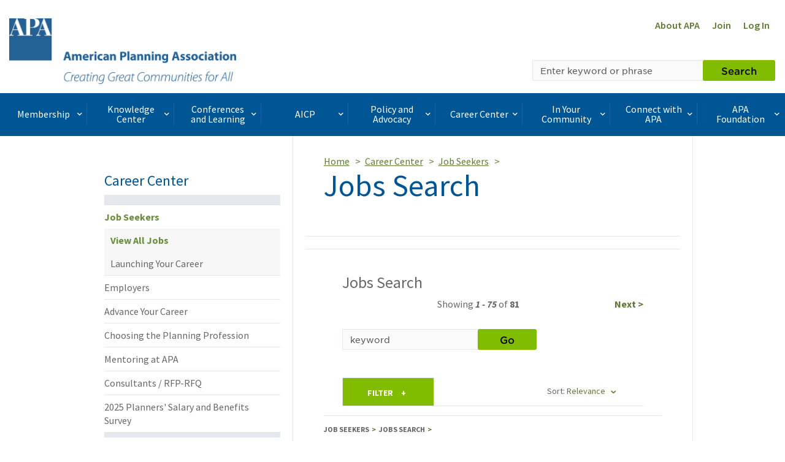

--- FILE ---
content_type: text/html; charset=utf-8
request_url: https://www.planning.org/jobs/search/?
body_size: 33089
content:





 
 



<!DOCTYPE html>
<html lang="en">
<head>

  

  
  <link rel="shortcut icon" href="/static/content/image/favicon.ico"/>
  


  <meta charset="UTF-8">
  <meta http-equiv="X-UA-Compatible" content="IE=edge">
  <meta name="viewport" content="width=device-width, initial-scale=1.0">
  <meta name="format-detection" content="telephone=no">

  <title>
    
      
        Jobs Search
      
    
  </title>

  
  
	<meta name="description" content="Search for your perfect position — from internship to director — and keep track of the positions you’re pursuing.">

<meta property="og:title" content="Jobs Search">
<meta property="og:description" content="Search for your perfect position — from internship to director — and keep track of the positions you’re pursuing.">
<meta property="og:type" content="article">
<meta property="og:url" content="https://www.planning.org/jobs/search/">
<meta property="og:image" content="https://planning-org-uploaded-media.s3.amazonaws.com/image/PlanningJobs-FB-link-preview.jpg">
<meta property="twitter:card" content="summary_large_image">
<meta property="og:site_name" content="American Planning Association">

  

  
  <script>(function(w,d,s,l,i){w[l]=w[l]||[];w[l].push(
  {'gtm.start': new Date().getTime(),event:'gtm.js'}
  );var f=d.getElementsByTagName(s)[0],
  j=d.createElement(s),dl=l!='dataLayer'?'&l='+l:'';j.async=true;j.src=
  'https://www.googletagmanager.com/gtm.js?id='+i+dl;f.parentNode.insertBefore(j,f);
  })(window,document,'script','dataLayer','GTM-TSGR2Z5');</script>
  

  
  <script async src="//pagead2.googlesyndication.com/pagead/js/adsbygoogle.js"></script><script>  (adsbygoogle = window.adsbygoogle || []).push(

  {    google_ad_client: "ca-pub-6932638812679119",    enable_page_level_ads: true  }

  );</script>
  

  
  <script type="text/javascript" src="//cdnjs.cloudflare.com/ajax/libs/modernizr/2.8.3/modernizr.js"></script>

  <script type="text/javascript" xmlns="">
    //var _gaq=_gaq || [];_gaq.push(['_setAccount', 'UA-564661-1']);_gaq.push(['_trackPageview']);(function(){var ga=document.createElement('script');ga.type='text/javascript';ga.async=true;ga.src='https://ssl.google-analytics.com/ga.js';var s=document.getElementsByTagName('script')[0];s.parentNode.insertBefore(ga, s);})();
  </script>

  <!-- Start of HubSpot Embed Code -->
  <script type="text/javascript" id="hs-script-loader" async defer src="//js.hs-scripts.com/22518511.js"></script>
  <!-- End of HubSpot Embed Code -->

  
  <script type="application/javascript" src="https://ced.sascdn.com/tag/1541/smart.js" async></script>
  <script type="application/javascript">
      var sas = sas || {};
      sas.cmd = sas.cmd || [];
      sas.cmd.push(function() {
          sas.setup({ networkid: 1541, domain: "https://www5.smartadserver.com", async: true });
      });
  </script>

  

  

  
  <link rel="stylesheet" href="/static/CACHE/css/output.d6474705093d.css" type="text/css">
  

  <link type="text/css" rel="stylesheet" href="/static/content/css/icomoon/style.css?v=1" />

  

  

<link type="text/css" rel="stylesheet" href="/static/rome/rome.min.css" />
<link type="text/css" rel="stylesheet" href="/static/rome/rome_custom.css" />

  
  <script>
    !function(f,b,e,v,n,t,s)
    {if(f.fbq)return;n=f.fbq=function()
    {n.callMethod? n.callMethod.apply(n,arguments):n.queue.push(arguments)};
    if(!f._fbq)f._fbq=n;n.push=n;n.loaded=!0;n.version='2.0';
    n.queue=[];t=b.createElement(e);t.async=!0;
    t.src=v;s=b.getElementsByTagName(e)[0];
    s.parentNode.insertBefore(t,s)}(window, document,'script', 'https://connect.facebook.net/en_US/fbevents.js');
    fbq('init', '1679341449003337');
    fbq('track', 'PageView');
  </script>
  <noscript><img height="1" width="1" style="display:none" src="https://www.facebook.com/tr?id=1679341449003337&ev=PageView&noscript=1" /></noscript>
  

  
  

</head>

<body>
<header>
  
  <noscript><iframe src="https://www.googletagmanager.com/ns.html?id=GTM-TSGR2Z5"
  height="0" width="0" style="display:none;visibility:hidden"></iframe></noscript>
  
  
  
  
  

  

  
  
  

  
    
<div class="banner-ad banner-ad-leaderboard banner-ad-leaderboard-outside-content">
  <div id="sas_34984"></div>
  <script type="application/javascript">
      sas.cmd.push(function() {
          sas.call("std", {
              siteId: 80676, //
              pageId: 584791, // Page : Planning.org/apa
              formatId: 34984, // Format : APA - Leaderboard (728x90) 728x90
              target: '' // Targeting
          });
      });
  </script>
  <noscript>
      <a href="https://www5.smartadserver.com/ac?jump=1&nwid=1541&siteid=80676&pgname=apa&fmtid=34984&visit=m&tmstp=[timestamp]&out=nonrich" target="_blank" aria-label="advertisement">
          <img src="https://www5.smartadserver.com/ac?out=nonrich&nwid=1541&siteid=80676&pgname=apa&fmtid=34984&visit=m&tmstp=[timestamp]" border="0" alt="" />
      </a>
  </noscript>
</div>


  

  
    
  <div>
    <div id="sas_86355"></div>
      <script type="application/javascript">
          sas.cmd.push(function() {
              sas.call("std", {
                  siteId: 80676, //
                  pageId: 584791, // Page : Planning.org/apa
                  formatId: 86355, // Format : responsive_728x90_floor 728x90
                  target: '' // Targeting
              });
          });
      </script>
      <noscript>
          <a href="https://www5.smartadserver.com/ac?jump=1&nwid=1541&siteid=80676&pgname=apa&fmtid=86355&visit=m&tmstp=[timestamp]&out=nonrich" target="_blank"  aria-label="advertisement">
              <img src="https://www5.smartadserver.com/ac?out=nonrich&nwid=1541&siteid=80676&pgname=apa&fmtid=86355&visit=m&tmstp=[timestamp]" border="0" alt="" />
          </a>
      </noscript>
  </div>


  

  
  
  

  
    


<div class="container-fluid header">
  <div class="row">
    <div class="logo col-xs-4 col-md-6">
      
      <a href="/" title="APA Home">
        <img src="/static/content/image/APA_horizontal_647_370x108.png" height="107" width="370" alt="APA Logo" class="hidden-xs hidden-sm">
        <span class="icon-APA-box-logo visible-xs visible-sm pull-left"></span>
      </a>
      
    </div>
    <div class="col-xs-8 col-md-6">
      <nav class="nav-super clearfix">
        <ul class="pull-right">
          <li class="hidden-xs">
            <a href="/aboutapa/" title="About APA">About APA</a>
          </li>
          
          <li>
            <a href="/join/" title="Join">Join</a>
          </li>
          <li>
            <a href="/login/?next=/jobs/search/" title="Log In">Log In</a>
          </li>

          
          
        </ul>
      </nav>
      <div class="row">
        <!-- Search toggle, menu toggle -->
        <div class="header-toggle-wrap col-xs-12 col-sm-8 pull-right">

          <button type="button" class="visible-xs pull-right header-mobile-menu-toggle">
            <span class="sr-only">Toggle navigation</span>
            <div class="hamburger">
              <span></span>
              <span></span>
              <span></span>
              <span></span>
            </div>
            <div class="header-mobile-menu-toggle-label">Menu</div>
          </button>

          <button type="button" class="visible-xs pull-right header-mobile-search-toggle">
            <span class="sr-only">Toggle Search</span>
            <span class="icon-search-icon"></span>
          </button>
        </div>
      </div>

      <div class="row">
        <div class="col-xs-12 col-sm-8 pull-right header-search-form-wrap">
        <!-- Search form -->
        <form action="/search/" method="GET">
          <div class="input-group header-search-form">
            <label class="control-label sr-only" for="keyword">Search by keyword</label>
            <input type="text" class="form-control" placeholder="Enter keyword or phrase" name="keyword"  required />
            <span class="input-group-btn">
              <button class="btn btn-primary" type="submit">Search</button>
            </span>
          </div>
        </form>
        <!-- Search form /\ -->
        </div>
      </div>
    </div>
  </div>
</div>

  
</header>

  
    <div class="container-fluid nav-container">
  <div class="nav-wrap">
    <nav class="desktop-navbar">
      <ul class="nav navbar-nav">


          <li>
            <span class="navbar-nav-link-wrap">

              <a href="#" class="nav-mega-menu-toggle" data-child="mega-menu-section-3394">
                Membership<span class="icon-keyboard-arrow-right pull-right"></span>
              </a>

            </span>
          </li>

          <li>
            <span class="navbar-nav-link-wrap">

              <a href="#" class="nav-mega-menu-toggle" data-child="mega-menu-section-3395">
                Knowledge Center<span class="icon-keyboard-arrow-right pull-right"></span>
              </a>

            </span>
          </li>

          <li>
            <span class="navbar-nav-link-wrap">

              <a href="#" class="nav-mega-menu-toggle" data-child="mega-menu-section-3396">
                Conferences and Learning<span class="icon-keyboard-arrow-right pull-right"></span>
              </a>

            </span>
          </li>

          <li>
            <span class="navbar-nav-link-wrap">

              <a href="#" class="nav-mega-menu-toggle" data-child="mega-menu-section-3397">
                AICP<span class="icon-keyboard-arrow-right pull-right"></span>
              </a>

            </span>
          </li>

          <li>
            <span class="navbar-nav-link-wrap">

              <a href="#" class="nav-mega-menu-toggle" data-child="mega-menu-section-3398">
                Policy and Advocacy<span class="icon-keyboard-arrow-right pull-right"></span>
              </a>

            </span>
          </li>

          <li>
            <span class="navbar-nav-link-wrap">

              <a href="#" class="nav-mega-menu-toggle" data-child="mega-menu-section-3399">
                Career Center<span class="icon-keyboard-arrow-right pull-right"></span>
              </a>

            </span>
          </li>

          <li>
            <span class="navbar-nav-link-wrap">

              <a href="#" class="nav-mega-menu-toggle" data-child="mega-menu-section-3400">
                In Your Community<span class="icon-keyboard-arrow-right pull-right"></span>
              </a>

            </span>
          </li>

          <li>
            <span class="navbar-nav-link-wrap">

              <a href="#" class="nav-mega-menu-toggle" data-child="mega-menu-section-3401">
                Connect with APA<span class="icon-keyboard-arrow-right pull-right"></span>
              </a>

            </span>
          </li>

          <li>
            <span class="navbar-nav-link-wrap">

              <a href="#" class="nav-mega-menu-toggle" data-child="mega-menu-section-7442">
                APA Foundation<span class="icon-keyboard-arrow-right pull-right"></span>
              </a>

            </span>
          </li>

      </ul>
    </nav>


<div class="mega-menu-wrap">



  <section id="mega-menu-section-3394" class="row mega-menu-section">

    <div class="col-sm-3">
      <h2 class="mega-menu-section-heading">Membership</h2>
    </div>

    <div class="col-sm-9">


      <ul class="mega-menu-list">
      <li>
        <h3 class="mega-menu-section-sub-heading">
          <a href="/membership/">Membership Overview</a>
        </h3>
      </li>

      <li>
        <h3 class="mega-menu-section-sub-heading">
            <a href="/join/">
              Join APA
            </a>  
        </h3>
      </li>

        <li>
          <h3 class="mega-menu-section-sub-heading">
            <a href="/membership/renewal/">Membership Renewal</a>
          </h3>
        </li>

        <li>
          <h3 class="mega-menu-section-sub-heading">
            <a href="/membership/faq/">Frequently Asked Questions</a>
          </h3>
        </li>

        <li>
          <h3 class="mega-menu-section-sub-heading">
              <a href="/membership/specialoffers/">
                Special Offers
              </a>  
          </h3>
        </li>

        <li>
          <h3 class="mega-menu-section-sub-heading">
              <a href="/apa-shop/">
               APA Shop
              </a>
          </h3>
        </li>

      </ul>

    </div>

  </section>



  <section id="mega-menu-section-3395" class="row mega-menu-section">

    <div class="col-sm-3">
      <h2 class="mega-menu-section-heading">Knowledge Center</h2>








    </div>

    <div class="col-sm-9">


      <span class="mega-menu-section-border"></span>
      <span class="mega-menu-section-border"></span>
      <span class="mega-menu-section-border"></span>
      <span class="mega-menu-section-border"></span>

      <div class="row">
        <div class="col-sm-4 col-md-3 mega-menu-list-wrap">
          <ul class="mega-menu-list">
            <li>
              <h3 class="mega-menu-section-sub-heading">
                <a href="/knowledgecenter/">Knowledge Center Overview</a>
              </h3>
            </li>
          </ul>
        </div>

        <div class="col-sm-4 col-md-3 mega-menu-list-wrap">
          <ul class="mega-menu-list">
            <li>
              <h3 class="mega-menu-section-sub-heading">
                <a href="/publications/">Publications</a>
              </h3>
            </li>


            <li><a href="/planning/" class="mega-menu-section-link">Planning</a></li>

            <li><a href="/japa/" class="mega-menu-section-link">JAPA</a></li>

            <li><a href="/pas/reports/" class="mega-menu-section-link">PAS Reports</a></li>

            <li><a href="/pas/memo/" class="mega-menu-section-link">PAS Memo</a></li>

            <li><a href="/pas/quicknotes/" class="mega-menu-section-link">PAS QuickNotes</a></li>

            <li><a href="/zoningpractice/" class="mega-menu-section-link">Zoning Practice</a></li>

            <li><a href="/interact/" class="mega-menu-section-link">Interact</a></li>


          </ul>
        </div>

        <div class="col-sm-4 col-md-3 mega-menu-list-wrap">
          <ul class="mega-menu-list">
            <li>
              <h3 class="mega-menu-section-sub-heading">
                <a href="/research/">Applied Research</a>
              </h3>
            </li>


            <li><a href="/foresight/" class="mega-menu-section-link">APA Foresight</a></li>

            <li><a href="/nationalcenters/green/" class="mega-menu-section-link">Green Communities</a></li>

            <li><a href="/nationalcenters/hazards/" class="mega-menu-section-link">Hazards Planning</a></li>

            <li><a href="/nationalcenters/health/" class="mega-menu-section-link">Planning and Community Health</a></li>


          </ul>
        </div>

        <div class="col-sm-4 col-md-3 mega-menu-list-wrap">
          <ul class="mega-menu-list">
            <li>
              <h3 class="mega-menu-section-sub-heading">
                <a href="/knowledgebase/">Research KnowledgeBase</a>
              </h3>
            </li>

            <li><a href="/knowledgebase/dashboard/" class="mega-menu-section-link">Contributor&#39;s Dashboard</a></li>

            <li><a href="/knowledgebase/#featured" class="mega-menu-section-link">Featured Collections</a></li>

            <li><a href="/knowledgebase/#search" class="mega-menu-section-link">Search All Collections</a></li>

          </ul>
        </div>

        <div class="col-sm-4 col-md-3 mega-menu-list-wrap">
          <ul class="mega-menu-list">
            <li>
              <h3 class="mega-menu-section-sub-heading">
                <a href="/multimedia/">Multimedia</a>
              </h3>
            </li>


            <li><a href="/blog/" class="mega-menu-section-link">Blog</a></li>

            <li><a href="/podcast/" class="mega-menu-section-link">Podcast</a></li>

            <li><a href="/multimedia/video/" class="mega-menu-section-link">Video</a></li>


          </ul>
        </div>

        <div class="col-sm-4 col-md-3 mega-menu-list-wrap">
          <ul class="mega-menu-list">
            <li>
              <h3 class="mega-menu-section-sub-heading">
                <a href="/resources/">Topic Based Resources</a>
              </h3>
            </li>


            <li><a href="/resources/av/" class="mega-menu-section-link">Autonomous Vehicles (AV)</a></li>

            <li><a href="/resources/climatechange/" class="mega-menu-section-link">Climate Change</a></li>

            <li><a href="/resources/covid-19/" class="mega-menu-section-link">COVID-19</a></li>

            <li><a href="/resources/disaster/" class="mega-menu-section-link">Disaster Recovery</a></li>

            <li><a href="/resources/infrastructure/" class="mega-menu-section-link">Infrastructure</a></li>


          </ul>
        </div>

        <div class="col-sm-4 col-md-3 mega-menu-list-wrap">
          <ul class="mega-menu-list">
            <li>
              <h3 class="mega-menu-section-sub-heading">
                <a href="/pas/">Planning Advisory Service</a>
              </h3>
            </li>
          </ul>
        </div>


      </div>



    </div>

  </section>



  <section id="mega-menu-section-3396" class="row mega-menu-section">

    <div class="col-sm-3">
      <h2 class="mega-menu-section-heading">Conferences and Learning</h2>
    </div>

    <div class="col-sm-9">

      <ul class="mega-menu-list">
      <li>
        <h3 class="mega-menu-section-sub-heading">
          <a href="/learning/">Conferences and Learning Overview</a>
        </h3>
      </li>

        <li>
          <h3 class="mega-menu-section-sub-heading">
            <a href="/passport/">Passport</a>
          </h3>
        </li>

        <li>
          <h3 class="mega-menu-section-sub-heading">
            <a href="/conference/">National Planning Conference</a>
          </h3>
        </li>

        <li>
          <h3 class="mega-menu-section-sub-heading">
            <a href="/conference/plannersday/">Planners' Day on Capitol Hill</a>
          </h3>
        </li>

        <li>
          <h3 class="mega-menu-section-sub-heading">
            <a href="/upskilling/">Upskilling Planners</a>
          </h3>
        </li>

      </ul>

    </div>

  </section>

      </section>



  <section id="mega-menu-section-3397" class="row mega-menu-section">

    <div class="col-sm-3">
      <h2 class="mega-menu-section-heading">AICP</h2>
      <div><img class="img-responsive" alt="AICP Logo" src="/static/content/image/AICP_stacked_647-180.png" /></div>
    </div>

    <div class="col-sm-9">


      <ul class="mega-menu-list">
      <li>
        <h3 class="mega-menu-section-sub-heading">
          <a href="/aicp/">AICP Overview</a>
        </h3>
      </li>

        <li>
          <h3 class="mega-menu-section-sub-heading">
            <a href="/aicp/why/">Why AICP?</a>
          </h3>
        </li>

        <li>
          <h3 class="mega-menu-section-sub-heading">
            <a href="/certification/">One Path to AICP</a>
          </h3>
        </li>

        <li>
          <h3 class="mega-menu-section-sub-heading">
            <a href="/cm/">Certification Maintenance</a>
          </h3>
        </li>

        <li>
          <h3 class="mega-menu-section-sub-heading">
            <a href="/certification/maintain/">Maximize Your Credential</a>
          </h3>
        </li>

        <li>
          <h3 class="mega-menu-section-sub-heading">
            <a href="/faicp/">AICP Fellows</a>
          </h3>
        </li>

        <li>
          <h3 class="mega-menu-section-sub-heading">
            <a href="/ethics/">Ethics</a>
          </h3>
        </li>

      </ul>

    </div>

  </section>



  <section id="mega-menu-section-3398" class="row mega-menu-section">

    <div class="col-sm-3">
      <h2 class="mega-menu-section-heading">Policy and Advocacy</h2>








    </div>

    <div class="col-sm-9">


      <ul class="mega-menu-list">
      <li>
        <h3 class="mega-menu-section-sub-heading">
          <a href="/policy/">Policy and Advocacy Overview</a>
        </h3>
      </li>

        <li>
          <h3 class="mega-menu-section-sub-heading">
            <a href="/policy/issues/">Policy Issues</a>
          </h3>
        </li>


        <li>
          <h3 class="mega-menu-section-sub-heading">
            <a href="/advocacy/">Planners&#39; Advocacy Network</a>
          </h3>
        </li>

        <li>
          <h3 class="mega-menu-section-sub-heading">
            <a href="/policy/state/">State Government Affairs</a>
          </h3>
        </li>

        <li>
          <h3 class="mega-menu-section-sub-heading">
            <a href="/amicus/">Amicus Curiae</a>
          </h3>
        </li>

      </ul>

    </div>

  </section>



  <section id="mega-menu-section-3399" class="row mega-menu-section">

    <div class="col-sm-3">
      <h2 class="mega-menu-section-heading">Career Center</h2>








    </div>

    <div class="col-sm-9">


      <ul class="mega-menu-list">
      <li>
        <h3 class="mega-menu-section-sub-heading">
          <a href="/careercenter/">Career Center Overview</a>
        </h3>
      </li>

        <li>
          <h3 class="mega-menu-section-sub-heading">
            <a href="/jobseekers/">Job Seekers</a>
          </h3>
        </li>

        <li>
          <h3 class="mega-menu-section-sub-heading">
            <a href="/employers/">Employers</a>
          </h3>
        </li>

        <li>
          <h3 class="mega-menu-section-sub-heading">
            <a href="/advance/">Advance Your Career</a>
          </h3>
        </li>

        <li>
          <h3 class="mega-menu-section-sub-heading">
            <a href="/choosingplanning/">Choosing the Planning Profession</a>
          </h3>
        </li>

        <li>
          <h3 class="mega-menu-section-sub-heading">
            <a href="/mentoring/">Mentoring at APA</a>
          </h3>
        </li>

        </ul>

    </div>

  </section>



  <section id="mega-menu-section-3400" class="row mega-menu-section">

    <div class="col-sm-3">
      <h2 class="mega-menu-section-heading">In Your Community</h2>








    </div>

    <div class="col-sm-9">


      <ul class="mega-menu-list">
      <li>
        <h3 class="mega-menu-section-sub-heading">
          <a href="/communityoutreach/">In Your Community Overview</a>
        </h3>
      </li>

        <li>
          <h3 class="mega-menu-section-sub-heading">
            <a href="/aboutplanning/">What Is Planning?</a>
          </h3>
        </li>

        <li>
          <h3 class="mega-menu-section-sub-heading">
            <a href="/greatplaces/">Great Places in America</a>
          </h3>
        </li>

        <li>
          <h3 class="mega-menu-section-sub-heading">
            <a href="/ncpm/">National Community Planning Month</a>
          </h3>
        </li>

        <li>
          <h3 class="mega-menu-section-sub-heading">
            <a href="/awards/">National Planning Awards</a>
          </h3>
        </li>

        <li>
          <h3 class="mega-menu-section-sub-heading">
            <a href="/home/">Planning Home</a>
          </h3>
        </li>

        <li>
          <h3 class="mega-menu-section-sub-heading">
            <a href="/consultants/">Consultants</a>
          </h3>
        </li>


      </ul>


    </div>

  </section>



  <section id="mega-menu-section-3401" class="row mega-menu-section">

    <div class="col-sm-3">
      <h2 class="mega-menu-section-heading">Connect with APA</h2>








    </div>

    <div class="col-sm-9">


      <ul class="mega-menu-list">
      <li>
        <h3 class="mega-menu-section-sub-heading">
          <a href="/connect/">Connect with APA Overview</a>
        </h3>
      </li>

        <li>
          <h3 class="mega-menu-section-sub-heading">
            <a href="/aboutapa/">About APA</a>
          </h3>
        </li>

        <li>
          <h3 class="mega-menu-section-sub-heading">
            <a href="/chapters/">Chapters</a>
          </h3>
        </li>

        <li>
          <h3 class="mega-menu-section-sub-heading">
            <a href="/divisions/">Divisions</a>
          </h3>
        </li>

        <li>
          <h3 class="mega-menu-section-sub-heading">
            <a href="/students/">Students and New Planners</a>
          </h3>
        </li>

        <li>
          <h3 class="mega-menu-section-sub-heading">
            <a href="/officials/">Officials</a>
          </h3>
        </li>

        <li>
          <h3 class="mega-menu-section-sub-heading">
            <a href="/members/directory/">Member Directory</a>
          </h3>
        </li>

        <li>
          <h3 class="mega-menu-section-sub-heading">
            <a href="/honors/">Awards and Honors</a>
          </h3>
        </li>

        <li>
          <h3 class="mega-menu-section-sub-heading">
            <a href="/equity/">Equity Diversity Inclusion</a>
          </h3>
        </li>

        <li>
          <h3 class="mega-menu-section-sub-heading">
            <a href="/advertise/">Advertise with APA</a>
          </h3>
        </li>



      </ul>

    </div>

  </section>



  <section id="mega-menu-section-7442" class="row mega-menu-section">

    <div class="col-sm-3">
      <h2 class="mega-menu-section-heading">APA Foundation</h2>


      <div><img class="img-responsive" src="/static/content/image/Foundation-horizontal.png" /></div>







    </div>

    <div class="col-sm-9">


      <ul class="mega-menu-list">

        <li>
          <h3 class="mega-menu-section-sub-heading">
            <a href="/foundation/">APA Foundation Overview</a>
          </h3>
        </li>

        <li>
          <h3 class="mega-menu-section-sub-heading">
            <a href="/foundation/waystogive/">Ways to Give</a>
          </h3>
        </li>

        <li>
          <h3 class="mega-menu-section-sub-heading">
            <a href="/foundation/scholarships/">APA Scholarships</a>
          </h3>
        </li>

        <li>
          <h3 class="mega-menu-section-sub-heading">
            <a href="/foundation/donors/">Foundation Donors</a>
          </h3>
        </li>

      </ul>

    </div>

  </section>



</div>

    <div class="mobile-menu-wrap">
  <nav>
    <ul class="mobile-menu-list depth0">
      <li>
        <span class="heading">Main Menu</span>
      </li>

      <li>
        <!-- BEGIN LEVEL 0 LINK -->

        <a href="#">
          Membership
          <span class="icon-keyboard-arrow-right pull-right"></span>
        </a>

        <!-- END LEVEL 0 LINK -->
        <!-- BEGIN LEVEL 0 SUBNAV -->

        <ul class="mobile-menu-child">
          <li class="mobile-menu-btn-back-wrap">
            <a href="#" class="mobile-menu-btn-back" data-depth="0">
              <span class="icon-keyboard-arrow-right pull-left"></span>
              Back to Main Menu
            </a>
          </li>
          <li>
            <span class="heading">Membership</span>
          </li>
          <li>
            <a href="/membership/">Membership Overview</a>
          </li>


          <li>
            <!-- BEGIN LEVEL 1 LINK -->

            <a href="/join/">
              Join APA
            </a>

            <!-- END LEVEL 1 LINK -->
            <!-- BEGIN LEVEL 1 SUBNAV -->

            <!-- END LEVEL 1 SUBNAV -->

          </li>



          <li>
            <!-- BEGIN LEVEL 1 LINK -->

            <a href="/membership/renewal/">
              Membership Renewal
            </a>

            <!-- END LEVEL 1 LINK -->
            <!-- BEGIN LEVEL 1 SUBNAV -->

            <!-- END LEVEL 1 SUBNAV -->

          </li>

          <li>
            <!-- BEGIN LEVEL 1 LINK -->

            <a href="/membership/faq/">
              Frequently Asked Questions
            </a>

            <!-- END LEVEL 1 LINK -->
            <!-- BEGIN LEVEL 1 SUBNAV -->

            <!-- END LEVEL 1 SUBNAV -->

          </li>

          <li>
            <!-- BEGIN LEVEL 1 LINK -->

            <a href="/membership/specialoffers/">
              Special Offers
            </a>

            <!-- END LEVEL 1 LINK -->
            <!-- BEGIN LEVEL 1 SUBNAV -->

            <!-- END LEVEL 1 SUBNAV -->

          </li>


          <li>
            <!-- BEGIN LEVEL 1 LINK -->

            <a href="/membership/apa-shop/">
              APA Shop 
            </a>

            <!-- END LEVEL 1 LINK -->
            <!-- BEGIN LEVEL 1 SUBNAV -->

            <!-- END LEVEL 1 SUBNAV -->

          </li>
          

        </ul>

        <!-- END LEVEL 0 SUBNAV -->
      </li>

      <li>
        <!-- BEGIN LEVEL 0 LINK -->

        <a href="#">
          Knowledge Center
          <span class="icon-keyboard-arrow-right pull-right"></span>
        </a>

        <!-- END LEVEL 0 LINK -->
        <!-- BEGIN LEVEL 0 SUBNAV -->

        <ul class="mobile-menu-child">
          <li class="mobile-menu-btn-back-wrap">
            <a href="#" class="mobile-menu-btn-back" data-depth="0">
              <span class="icon-keyboard-arrow-right pull-left"></span>
              Back to Main Menu
            </a>
          </li>
          <li>
            <span class="heading">Knowledge Center</span>
          </li>
          <li>
            <a href="/knowledgecenter/">Knowledge Center Overview</a>
          </li>

          <li>
            <!-- BEGIN LEVEL 1 LINK -->

            <a href="#">
              Publications
              <span class="icon-keyboard-arrow-right pull-right"></span>
            </a>

            <!-- END LEVEL 1 LINK -->
            <!-- BEGIN LEVEL 1 SUBNAV -->

            <ul class="mobile-menu-child">
              <li class="mobile-menu-btn-back-wrap">
                <a href="#" class="mobile-menu-btn-back" data-depth="0">
                  <span class="icon-keyboard-arrow-right pull-left"></span>
                  Back to Main Menu
                </a>
              </li>
              <li class="mobile-menu-btn-back-wrap">
                <a href="#" class="mobile-menu-btn-back" data-depth="1">
                  <span class="icon-keyboard-arrow-right pull-left"></span>
                  Back to Knowledge Center
                </a>
              </li>
              <li>
                <span class="heading">Publications</span>
              </li>
              <li>
                <a href="/publications/">Publications Overview</a>
              </li>

              <li>
                <!-- BEGIN LEVEL 2 LINK -->

                <a href="/planning/">
                  Planning
                </a>

                <!-- END LEVEL 2 LINK -->
                <!-- BEGIN LEVEL 2 SUBNAV -->

                <!-- END LEVEL 2 SUBNAV -->


              </li>

              <li>
                <!-- BEGIN LEVEL 2 LINK -->

                <a href="/japa/">
                  JAPA
                </a>

                <!-- END LEVEL 2 LINK -->
                <!-- BEGIN LEVEL 2 SUBNAV -->

                <!-- END LEVEL 2 SUBNAV -->


              </li>

              <li>
                <!-- BEGIN LEVEL 2 LINK -->

                <a href="/pas/reports/">
                  PAS Reports
                </a>

                <!-- END LEVEL 2 LINK -->
                <!-- BEGIN LEVEL 2 SUBNAV -->

                <!-- END LEVEL 2 SUBNAV -->


              </li>

              <li>
                <!-- BEGIN LEVEL 2 LINK -->

                <a href="/pas/memo/">
                  PAS Memo
                </a>

                <!-- END LEVEL 2 LINK -->
                <!-- BEGIN LEVEL 2 SUBNAV -->

                <!-- END LEVEL 2 SUBNAV -->


              </li>

              <li>
                <!-- BEGIN LEVEL 2 LINK -->

                <a href="/pas/quicknotes/">
                  PAS QuickNotes
                </a>

                <!-- END LEVEL 2 LINK -->
                <!-- BEGIN LEVEL 2 SUBNAV -->

                <!-- END LEVEL 2 SUBNAV -->


              </li>

              <li>
                <!-- BEGIN LEVEL 2 LINK -->

                <a href="/zoningpractice/">
                  Zoning Practice
                </a>

                <!-- END LEVEL 2 LINK -->
                <!-- BEGIN LEVEL 2 SUBNAV -->

                <!-- END LEVEL 2 SUBNAV -->


              </li>

              <li>
                <!-- BEGIN LEVEL 2 LINK -->

                <a href="/interact/previous/">
                  Interact
                </a>

                <!-- END LEVEL 2 LINK -->
                <!-- BEGIN LEVEL 2 SUBNAV -->

                <!-- END LEVEL 2 SUBNAV -->


              </li>

            </ul>

            <!-- END LEVEL 1 SUBNAV -->

          </li>

          <li>
            <!-- BEGIN LEVEL 1 LINK -->

            <a href="#">
              Applied Research
              <span class="icon-keyboard-arrow-right pull-right"></span>
            </a>

            <!-- END LEVEL 1 LINK -->
            <!-- BEGIN LEVEL 1 SUBNAV -->

            <ul class="mobile-menu-child">
              <li class="mobile-menu-btn-back-wrap">
                <a href="#" class="mobile-menu-btn-back" data-depth="0">
                  <span class="icon-keyboard-arrow-right pull-left"></span>
                  Back to Main Menu
                </a>
              </li>
              <li class="mobile-menu-btn-back-wrap">
                <a href="#" class="mobile-menu-btn-back" data-depth="1">
                  <span class="icon-keyboard-arrow-right pull-left"></span>
                  Back to Knowledge Center
                </a>
              </li>
              <li>
                <span class="heading">Applied Research</span>
              </li>
              <li>
                <a href="/research/">Applied Research Overview</a>
              </li>

              <li>
                <!-- BEGIN LEVEL 2 LINK -->

                <a href="/foresight/">
                  APA Foresight
                </a>

                <!-- END LEVEL 2 LINK -->
                <!-- BEGIN LEVEL 2 SUBNAV -->

                <!-- END LEVEL 2 SUBNAV -->


              </li>

              <li>
                <!-- BEGIN LEVEL 2 LINK -->

                <a href="/nationalcenters/green/">
                  Green Communities
                </a>

                <!-- END LEVEL 2 LINK -->
                <!-- BEGIN LEVEL 2 SUBNAV -->

                <!-- END LEVEL 2 SUBNAV -->


              </li>

              <li>
                <!-- BEGIN LEVEL 2 LINK -->

                <a href="/nationalcenters/hazards/">
                  Hazards Planning
                </a>

                <!-- END LEVEL 2 LINK -->
                <!-- BEGIN LEVEL 2 SUBNAV -->

                <!-- END LEVEL 2 SUBNAV -->


              </li>

              <li>
                <!-- BEGIN LEVEL 2 LINK -->

                <a href="/nationalcenters/health/">
                  Planning and Community Health
                </a>

                <!-- END LEVEL 2 LINK -->
                <!-- BEGIN LEVEL 2 SUBNAV -->

                <!-- END LEVEL 2 SUBNAV -->


              </li>

            </ul>

            <!-- END LEVEL 1 SUBNAV -->

          </li>

          <li>
            <!-- BEGIN LEVEL 1 LINK -->

            <a href="#">
              Research KnowledgeBase
              <span class="icon-keyboard-arrow-right pull-right"></span>
            </a>

            <!-- END LEVEL 1 LINK -->
            <!-- BEGIN LEVEL 1 SUBNAV -->

            <ul class="mobile-menu-child">
              <li class="mobile-menu-btn-back-wrap">
                <a href="#" class="mobile-menu-btn-back" data-depth="0">
                  <span class="icon-keyboard-arrow-right pull-left"></span>
                  Back to Main Menu
                </a>
              </li>
              <li class="mobile-menu-btn-back-wrap">
                <a href="#" class="mobile-menu-btn-back" data-depth="1">
                  <span class="icon-keyboard-arrow-right pull-left"></span>
                  Back to Knowledge Center
                </a>
              </li>
              <li>
                <span class="heading">Research KnowledgeBase</span>
              </li>
              <li>
                <a href="/knowledgebase/">Research KnowledgeBase Overview</a>
              </li>

              <li>
                <!-- BEGIN LEVEL 2 LINK -->

                <a href="/knowledgebase/dashboard/">
                  Contributor&#39;s Dashboard
                </a>

                <a href="/knowledgebase/#featured">
                  Featured Collections
                </a>

                <a href="/knowledgebase/#search">
                  Search All Collections
                </a>

                <!-- END LEVEL 2 LINK -->
                <!-- BEGIN LEVEL 2 SUBNAV -->

                <!-- END LEVEL 2 SUBNAV -->


              </li>

            </ul>

            <!-- END LEVEL 1 SUBNAV -->

          </li>

          <li>
            <!-- BEGIN LEVEL 1 LINK -->

            <a href="#">
              Multimedia
              <span class="icon-keyboard-arrow-right pull-right"></span>
            </a>

            <!-- END LEVEL 1 LINK -->
            <!-- BEGIN LEVEL 1 SUBNAV -->

            <ul class="mobile-menu-child">
              <li class="mobile-menu-btn-back-wrap">
                <a href="#" class="mobile-menu-btn-back" data-depth="0">
                  <span class="icon-keyboard-arrow-right pull-left"></span>
                  Back to Main Menu
                </a>
              </li>
              <li class="mobile-menu-btn-back-wrap">
                <a href="#" class="mobile-menu-btn-back" data-depth="1">
                  <span class="icon-keyboard-arrow-right pull-left"></span>
                  Back to Knowledge Center
                </a>
              </li>
              <li>
                <span class="heading">Multimedia</span>
              </li>
              <li>
                <a href="/multimedia/">Multimedia Overview</a>
              </li>

              <li>
                <!-- BEGIN LEVEL 2 LINK -->

                <a href="/blog/">
                  Blog
                </a>

                <!-- END LEVEL 2 LINK -->
                <!-- BEGIN LEVEL 2 SUBNAV -->

                <!-- END LEVEL 2 SUBNAV -->


              </li>

              <li>
                <!-- BEGIN LEVEL 2 LINK -->

                <a href="/podcast/">
                  Podcast
                </a>

                <!-- END LEVEL 2 LINK -->
                <!-- BEGIN LEVEL 2 SUBNAV -->

                <!-- END LEVEL 2 SUBNAV -->


              </li>

              <li>
                <!-- BEGIN LEVEL 2 LINK -->

                <a href="/multimedia/video/">
                  Video
                </a>

                <!-- END LEVEL 2 LINK -->
                <!-- BEGIN LEVEL 2 SUBNAV -->

                <!-- END LEVEL 2 SUBNAV -->


              </li>

            </ul>

            <!-- END LEVEL 1 SUBNAV -->

          </li>

          <li>
            <!-- BEGIN LEVEL 1 LINK -->

            <a href="#">
              Topic Based Resources
              <span class="icon-keyboard-arrow-right pull-right"></span>
            </a>

            <!-- END LEVEL 1 LINK -->
            <!-- BEGIN LEVEL 1 SUBNAV -->

            <ul class="mobile-menu-child">
              <li class="mobile-menu-btn-back-wrap">
                <a href="#" class="mobile-menu-btn-back" data-depth="0">
                  <span class="icon-keyboard-arrow-right pull-left"></span>
                  Back to Main Menu
                </a>
              </li>
              <li class="mobile-menu-btn-back-wrap">
                <a href="#" class="mobile-menu-btn-back" data-depth="1">
                  <span class="icon-keyboard-arrow-right pull-left"></span>
                  Back to Knowledge Center
                </a>
              </li>
              <li>
                <span class="heading">Topic Based Resources</span>
              </li>
              <li>
                <a href="/resources/">Topic Based Resources Overview</a>
              </li>

              <li>
                <!-- BEGIN LEVEL 2 LINK -->

                <a href="/resources/av/">
                  Autonomous Vehicles (AV)
                </a>

                <!-- END LEVEL 2 LINK -->
                <!-- BEGIN LEVEL 2 SUBNAV -->

                <!-- END LEVEL 2 SUBNAV -->


              </li>

              <li>
                <!-- BEGIN LEVEL 2 LINK -->

                <a href="/resources/climatechange/">
                  Climate Change
                </a>

                <!-- END LEVEL 2 LINK -->
                <!-- BEGIN LEVEL 2 SUBNAV -->

                <!-- END LEVEL 2 SUBNAV -->


              </li>

              <li>
                <!-- BEGIN LEVEL 2 LINK -->

                <a href="/resources/covid-19/">
                  COVID-19
                </a>

                <!-- END LEVEL 2 LINK -->
                <!-- BEGIN LEVEL 2 SUBNAV -->

                <!-- END LEVEL 2 SUBNAV -->


              </li>

              <li>
                <!-- BEGIN LEVEL 2 LINK -->

                <a href="/resources/disaster/">
                  Disaster Recovery
                </a>

                <!-- END LEVEL 2 LINK -->
                <!-- BEGIN LEVEL 2 SUBNAV -->

                <!-- END LEVEL 2 SUBNAV -->


              </li>

              <li>
                <!-- BEGIN LEVEL 2 LINK -->

                <a href="/resources/infrastructure/">
                  Infrastructure
                </a>

                <!-- END LEVEL 2 LINK -->
                <!-- BEGIN LEVEL 2 SUBNAV -->

                <!-- END LEVEL 2 SUBNAV -->


              </li>

            </ul>

            <!-- END LEVEL 1 SUBNAV -->

          </li>

          <li>
            <!-- BEGIN LEVEL 1 LINK -->

            <a href="#">
              Planning Advisory Service
              <span class="icon-keyboard-arrow-right pull-right"></span>
            </a>

            <!-- END LEVEL 1 LINK -->
            <!-- BEGIN LEVEL 1 SUBNAV -->

            <ul class="mobile-menu-child">
              <li class="mobile-menu-btn-back-wrap">
                <a href="#" class="mobile-menu-btn-back" data-depth="0">
                  <span class="icon-keyboard-arrow-right pull-left"></span>
                  Back to Main Menu
                </a>
              </li>
              <li class="mobile-menu-btn-back-wrap">
                <a href="#" class="mobile-menu-btn-back" data-depth="1">
                  <span class="icon-keyboard-arrow-right pull-left"></span>
                  Back to Knowledge Center
                </a>
              </li>
              <li>
                <span class="heading">Planning Advisory Service</span>
              </li>
              <li>
                <a href="/pas/">Planning Advisory Service Overview</a>
              </li>

            </ul>

            <!-- END LEVEL 1 SUBNAV -->

          </li>

        </ul>

        <!-- END LEVEL 0 SUBNAV -->
      </li>


      <li>
        <!-- BEGIN LEVEL 0 LINK -->

        <a href="#">
          Conferences and Learning
          <span class="icon-keyboard-arrow-right pull-right"></span>
        </a>

        <!-- END LEVEL 0 LINK -->
        <!-- BEGIN LEVEL 0 SUBNAV -->

        <ul class="mobile-menu-child">
          <li class="mobile-menu-btn-back-wrap">
            <a href="#" class="mobile-menu-btn-back" data-depth="0">
              <span class="icon-keyboard-arrow-right pull-left"></span>
              Back to Main Menu
            </a>
          </li>
          <li>
            <span class="heading">Conferences and Learning</span>
          </li>
          <li>
            <a href="/learning/">Conferences and Learning Overview</a>
          </li>

          <li>
            <!-- BEGIN LEVEL 1 LINK -->

            <a href="/passport/">
              Passport
            </a>

            <!-- END LEVEL 1 LINK -->

          </li>

          <li>
            <!-- BEGIN LEVEL 1 LINK -->

            <a href="/conference/">
              National Planning Conference
            </a>

            <!-- END LEVEL 1 LINK -->

          </li>


          <li>
            <!-- BEGIN LEVEL 1 LINK -->

            <a href="/conference/plannersday/">
              Planners' Day on Capitol Hill
            </a>

            <!-- END LEVEL 1 LINK -->

          </li>

          <li>
            <!-- BEGIN LEVEL 1 LINK -->

            <a href="/upskilling/">
              Upskilling Planners
            </a>

            <!-- END LEVEL 1 LINK -->

          </li>

        </ul>

        <!-- END LEVEL 0 SUBNAV -->
      </li>

      <li>
        <!-- BEGIN LEVEL 0 LINK -->

        <a href="#">
          AICP
          <span class="icon-keyboard-arrow-right pull-right"></span>
        </a>

        <!-- END LEVEL 0 LINK -->
        <!-- BEGIN LEVEL 0 SUBNAV -->

        <ul class="mobile-menu-child">
          <li class="mobile-menu-btn-back-wrap">
            <a href="#" class="mobile-menu-btn-back" data-depth="0">
              <span class="icon-keyboard-arrow-right pull-left"></span>
              Back to Main Menu
            </a>
          </li>
          <li>
            <span class="heading">AICP</span>
          </li>
          <li>
            <a href="/aicp/">AICP Overview</a>
          </li>

          <li>
            <!-- BEGIN LEVEL 1 LINK -->

            <a href="#">
              Why AICP?
              <span class="icon-keyboard-arrow-right pull-right"></span>
            </a>
            <!-- END LEVEL 1 LINK -->
            <!-- BEGIN LEVEL 1 SUBNAV -->
            <ul class="mobile-menu-child">
              <li class="mobile-menu-btn-back-wrap">
                <a href="#" class="mobile-menu-btn-back" data-depth="0">
                  <span class="icon-keyboard-arrow-right pull-left"></span>
                  Back to Main Menu
                </a>
              </li>
              <li class="mobile-menu-btn-back-wrap">
                <a href="#" class="mobile-menu-btn-back" data-depth="1">
                  <span class="icon-keyboard-arrow-right pull-left"></span>
                  Back to AICP
                </a>
              </li>
              <li>
                <span class="heading">Why AICP?</span>
              </li>
              <li>
                <a href="/why/">Why AICP? Overview</a>
              </li>
              <li><!-- BEGIN LEVEL 2 LINK -->
                <a href="/aicp/value/">Value To Employers</a>
              </li><!-- END LEVEL 2 LINK -->
            </ul>
            <!-- END LEVEL 1 SUBNAV -->

          </li>

          <li>
            <!-- BEGIN LEVEL 1 LINK -->

            <a href="#">
              One Path to AICP
              <span class="icon-keyboard-arrow-right pull-right"></span>
            </a>

            <!-- END LEVEL 1 LINK -->
            <!-- BEGIN LEVEL 1 SUBNAV -->

            <ul class="mobile-menu-child">
              <li class="mobile-menu-btn-back-wrap">
                <a href="#" class="mobile-menu-btn-back" data-depth="0">
                  <span class="icon-keyboard-arrow-right pull-left"></span>
                  Back to Main Menu
                </a>
              </li>
              <li class="mobile-menu-btn-back-wrap">
                <a href="#" class="mobile-menu-btn-back" data-depth="1">
                  <span class="icon-keyboard-arrow-right pull-left"></span>
                  Back to AICP
                </a>
              </li>
              <li>
                <span class="heading">One Path to AICP</span>
              </li>

              <li>
                <!-- BEGIN LEVEL 2 LINK -->

                <a href="/certification/">
                  One Path to AICP
                </a>

                <!-- END LEVEL 2 LINK -->

              </li>

              <li>
                <!-- BEGIN LEVEL 2 LINK -->

                <a href="/certification/eligible/">
                  Are You Eligible?
                </a>

                <!-- END LEVEL 2 LINK -->

              </li>

              <li>
                <!-- BEGIN LEVEL 2 LINK -->

                <a href="/certification/register/">
                  Register, Schedule, or Transfer Exam
                </a>

                <!-- END LEVEL 2 LINK -->

              </li>


              <li>
                <!-- BEGIN LEVEL 2 LINK -->

                <a href="/certification/exam/">
                  Take the AICP Certification Exam
                </a>

                <!-- END LEVEL 2 LINK -->

              </li>

              <li>
                <!-- BEGIN LEVEL 2 LINK -->

                <a href="/certification/education-experience/">
                  Education, Work, and Experience Verification
                </a>

                <!-- END LEVEL 2 LINK -->

              </li>

              <li>
                <!-- BEGIN LEVEL 2 LINK -->

                <a href="/certification/faq/">
                  Certification FAQ
                </a>

                <!-- END LEVEL 2 LINK -->

              </li>

            </ul>

            <!-- END LEVEL 1 SUBNAV -->

          </li>

          <li>
            <!-- BEGIN LEVEL 1 LINK -->

            <a href="#">
              Certification Maintenance <span class="icon-keyboard-arrow-right pull-right"></span>
            </a>
            <!-- END LEVEL 1 LINK -->
            <!-- BEGIN LEVEL 1 SUBNAV -->
            <ul class="mobile-menu-child">
              <li class="mobile-menu-btn-back-wrap">
                <a href="#" class="mobile-menu-btn-back" data-depth="0">
                  <span class="icon-keyboard-arrow-right pull-left"></span>
                  Back to Main Menu
                </a>
              </li>
              <li class="mobile-menu-btn-back-wrap">
                <a href="#" class="mobile-menu-btn-back" data-depth="1">
                  <span class="icon-keyboard-arrow-right pull-left"></span>
                  Back to AICP
                </a>
              </li>
              <li>
                <span class="heading">Certification Maintenance</span>
              </li>
              <li>
                <a href="/cm/">Certification Maintenance Overview</a>
              </li>
              <li><!-- BEGIN LEVEL 2 LINK -->
                <a href="/cm/members/">For AICP Members</a>
              </li><!-- END LEVEL 2 LINK -->
              <li><!-- BEGIN LEVEL 2 LINK -->
                <a href="/cm/program-details/">Program Details</a>
              </li><!-- END LEVEL 2 LINK -->
              <li><!-- BEGIN LEVEL 2 LINK -->
                <a href="/cm/search/">CM Search</a>
              </li><!-- END LEVEL 2 LINK -->
              <li><!-- BEGIN LEVEL 2 LINK -->
                <a href="/cm/member-faq/">AICP Member FAQ</a>
              </li><!-- END LEVEL 2 LINK -->
              <li><!-- BEGIN LEVEL 2 LINK -->
                <a href="/cm/become-a-provider/">Become a CM Provider</a>
              </li><!-- END LEVEL 2 LINK -->
              <li><!-- BEGIN LEVEL 2 LINK -->
                <a href="/cm/provider-resources/">CM Providers Resources</a>
              </li><!-- END LEVEL 2 LINK -->
              <li><!-- BEGIN LEVEL 2 LINK -->
                <a href="/cm/provider-faq/">CM Provider FAQ</a>
              </li><!-- END LEVEL 2 LINK -->
            </ul>
            <!-- END LEVEL 1 SUBNAV -->

          </li>
          <li>
            <!-- BEGIN LEVEL 1 LINK -->

            <a href="/certification/maintain/">
              Maximize Your Credential
            </a>

            <!-- END LEVEL 1 LINK -->
            <!-- BEGIN LEVEL 1 SUBNAV -->

            <!-- END LEVEL 1 SUBNAV -->

          </li>

          <li>
            <!-- BEGIN LEVEL 1 LINK -->
            <a href="#">
              AICP Fellows
              <span class="icon-keyboard-arrow-right pull-right"></span>
            </a>
            <!-- END LEVEL 1 LINK -->
            <!-- BEGIN LEVEL 1 SUBNAV -->
            <ul class="mobile-menu-child">
              <li class="mobile-menu-btn-back-wrap">
                <a href="#" class="mobile-menu-btn-back" data-depth="0">
                  <span class="icon-keyboard-arrow-right pull-left"></span>
                  Back to Main Menu
                </a>
              </li>
              <li class="mobile-menu-btn-back-wrap">
                <a href="#" class="mobile-menu-btn-back" data-depth="1">
                  <span class="icon-keyboard-arrow-right pull-left"></span>
                  Back to AICP
                </a>
              </li>
              <li>
                <span class="heading">AICP Fellows</span>
              </li>
              <li>
                <a href="/faicp/">AICP Fellows Overview</a>
              </li>
              <li><!-- BEGIN LEVEL 2 LINK -->
                <a href="/faicp/nomination/">Nominations</a>
              </li><!-- END LEVEL 2 LINK -->
            </ul>

            <!-- END LEVEL 1 SUBNAV -->

          </li>

          <li>
            <!-- BEGIN LEVEL 1 LINK -->

            <a href="#">
              Ethics
              <span class="icon-keyboard-arrow-right pull-right"></span>
            </a>

            <!-- END LEVEL 1 LINK -->
            <!-- BEGIN LEVEL 1 SUBNAV -->

            <ul class="mobile-menu-child">
              <li class="mobile-menu-btn-back-wrap">
                <a href="#" class="mobile-menu-btn-back" data-depth="0">
                  <span class="icon-keyboard-arrow-right pull-left"></span>
                  Back to Main Menu
                </a>
              </li>
              <li class="mobile-menu-btn-back-wrap">
                <a href="#" class="mobile-menu-btn-back" data-depth="1">
                  <span class="icon-keyboard-arrow-right pull-left"></span>
                  Back to AICP
                </a>
              </li>
              <li>
                <span class="heading">Ethics</span>
              </li>
              <li>
                <a href="/ethics/">Ethics Overview</a>
              </li>

              <li>
                <!-- BEGIN LEVEL 2 LINK -->

                <a href="/ethics/ethicscode/">
                  AICP Code of Ethics
                </a>

                <!-- END LEVEL 2 LINK -->
                <!-- BEGIN LEVEL 2 SUBNAV -->

                <!-- END LEVEL 2 SUBNAV -->


              </li>

              <li>
                <!-- BEGIN LEVEL 2 LINK -->

                <a href="/ethics/ethicalprinciples/">
                  Ethical Principles in Planning
                </a>

                <!-- END LEVEL 2 LINK -->
                <!-- BEGIN LEVEL 2 SUBNAV -->

                <!-- END LEVEL 2 SUBNAV -->


              </li>

              <li>
                <!-- BEGIN LEVEL 2 LINK -->

                <a href="/ethics/caseoftheyear/">
                  Ethics Case of the Year
                </a>

                <!-- END LEVEL 2 LINK -->
                <!-- BEGIN LEVEL 2 SUBNAV -->

                <!-- END LEVEL 2 SUBNAV -->


              </li>

              <li>
                <!-- BEGIN LEVEL 2 LINK -->

                <a href="/ethics/report/">
                  Reports on Case Activities and Requests
                </a>

                <!-- END LEVEL 2 LINK -->
                <!-- BEGIN LEVEL 2 SUBNAV -->

                <!-- END LEVEL 2 SUBNAV -->


              </li>

            </ul>

            <!-- END LEVEL 1 SUBNAV -->

          </li>

        </ul>

        <!-- END LEVEL 0 SUBNAV -->
      </li>

      <li>
        <!-- BEGIN LEVEL 0 LINK -->

        <a href="#">
          Policy and Advocacy
          <span class="icon-keyboard-arrow-right pull-right"></span>
        </a>

        <!-- END LEVEL 0 LINK -->
        <!-- BEGIN LEVEL 0 SUBNAV -->

        <ul class="mobile-menu-child">
          <li class="mobile-menu-btn-back-wrap">
            <a href="#" class="mobile-menu-btn-back" data-depth="0">
              <span class="icon-keyboard-arrow-right pull-left"></span>
              Back to Main Menu
            </a>
          </li>
          <li>
            <span class="heading">Policy and Advocacy</span>
          </li>
          <li>
            <a href="/policy/">Policy and Advocacy Overview</a>
          </li>


          <li>
            <!-- BEGIN LEVEL 1 LINK -->

            <a href="/policy/issues/">
              Policy Issues
            </a>

            <!-- END LEVEL 1 LINK -->
            <!-- BEGIN LEVEL 1 SUBNAV -->

            <!-- END LEVEL 1 SUBNAV -->

          </li>


          <li>
            <!-- BEGIN LEVEL 1 LINK -->

            <a href="/advocacy/">
              Planners&#39; Advocacy Network
            </a>

            <!-- END LEVEL 1 LINK -->
            <!-- BEGIN LEVEL 1 SUBNAV -->

            <!-- END LEVEL 1 SUBNAV -->

          </li>

          <li>
            <!-- BEGIN LEVEL 1 LINK -->

            <a href="/policy/state/">
              State Government Affairs
            </a>

            <!-- END LEVEL 1 LINK -->
            <!-- BEGIN LEVEL 1 SUBNAV -->

            <!-- END LEVEL 1 SUBNAV -->

          </li>

          <li>
            <!-- BEGIN LEVEL 1 LINK -->

            <a href="/policy/issues/">
              Policy Issues and Guides 
            </a>

            <!-- END LEVEL 1 LINK -->
            <!-- BEGIN LEVEL 1 SUBNAV -->

            <!-- END LEVEL 1 SUBNAV -->

          </li>

          <li>
            <!-- BEGIN LEVEL 1 LINK -->

            <a href="/amicus/">
              Amicus Curiae
            </a>

            <!-- END LEVEL 1 LINK -->
            <!-- BEGIN LEVEL 1 SUBNAV -->

            <!-- END LEVEL 1 SUBNAV -->

          </li>

        </ul>

        <!-- END LEVEL 0 SUBNAV -->
      </li>

      <li>
        <!-- BEGIN LEVEL 0 LINK -->

        <a href="#">
          Career Center
          <span class="icon-keyboard-arrow-right pull-right"></span>
        </a>

        <!-- END LEVEL 0 LINK -->
        <!-- BEGIN LEVEL 0 SUBNAV -->

        <ul class="mobile-menu-child">
          <li class="mobile-menu-btn-back-wrap">
            <a href="#" class="mobile-menu-btn-back" data-depth="0">
              <span class="icon-keyboard-arrow-right pull-left"></span>
              Back to Main Menu
            </a>
          </li>
          <li>
            <span class="heading">Career Center</span>
          </li>
          <li>
            <a href="/careercenter/">Career Center Overview</a>
          </li>

          <li>
            <!-- BEGIN LEVEL 1 LINK -->

            <a href="#">
              Job Seekers
              <span class="icon-keyboard-arrow-right pull-right"></span>
            </a>

            <!-- END LEVEL 1 LINK -->
            <!-- BEGIN LEVEL 1 SUBNAV -->

            <ul class="mobile-menu-child">
              <li class="mobile-menu-btn-back-wrap">
                <a href="#" class="mobile-menu-btn-back" data-depth="0">
                  <span class="icon-keyboard-arrow-right pull-left"></span>
                  Back to Main Menu
                </a>
              </li>
              <li class="mobile-menu-btn-back-wrap">
                <a href="#" class="mobile-menu-btn-back" data-depth="1">
                  <span class="icon-keyboard-arrow-right pull-left"></span>
                  Back to Career Center
                </a>
              </li>
              <li>
                <span class="heading">Job Seekers</span>
              </li>
              <li>
                <a href="/jobseekers/">Job Seekers Overview</a>
              </li>

              <li>
                <!-- BEGIN LEVEL 2 LINK -->

                <a href="/jobs/search/">
                  View All Jobs
                </a>

                <!-- END LEVEL 2 LINK -->
                <!-- BEGIN LEVEL 2 SUBNAV -->

                <!-- END LEVEL 2 SUBNAV -->


              </li>

              <li>
                <!-- BEGIN LEVEL 2 LINK -->

                <a href="/idealistblog/">
                  Launching Your Career
                </a>

                <!-- END LEVEL 2 LINK -->
                <!-- BEGIN LEVEL 2 SUBNAV -->

                <!-- END LEVEL 2 SUBNAV -->


              </li>

            </ul>

            <!-- END LEVEL 1 SUBNAV -->

          </li>

          <li>
            <!-- BEGIN LEVEL 1 LINK -->

            <a href="#">
              Employers
              <span class="icon-keyboard-arrow-right pull-right"></span>
            </a>

            <!-- END LEVEL 1 LINK -->
            <!-- BEGIN LEVEL 1 SUBNAV -->

            <ul class="mobile-menu-child">
              <li class="mobile-menu-btn-back-wrap">
                <a href="#" class="mobile-menu-btn-back" data-depth="0">
                  <span class="icon-keyboard-arrow-right pull-left"></span>
                  Back to Main Menu
                </a>
              </li>
              <li class="mobile-menu-btn-back-wrap">
                <a href="#" class="mobile-menu-btn-back" data-depth="1">
                  <span class="icon-keyboard-arrow-right pull-left"></span>
                  Back to Career Center
                </a>
              </li>
              <li>
                <span class="heading">Employers</span>
              </li>
              <li>
                <a href="/employers/">Employers Overview</a>
              </li>

              <li>
                <!-- BEGIN LEVEL 2 LINK -->

                <a href="/jobs/post/type/">
                  Post a Job
                </a>

                <!-- END LEVEL 2 LINK -->
                <!-- BEGIN LEVEL 2 SUBNAV -->

                <!-- END LEVEL 2 SUBNAV -->


              </li>

              <li>
                <!-- BEGIN LEVEL 2 LINK -->

                <a href="/employers/#rates">
                  Posting Rates and Tips
                </a>

                <!-- END LEVEL 2 LINK -->
                <!-- BEGIN LEVEL 2 SUBNAV -->

                <!-- END LEVEL 2 SUBNAV -->


              </li>

              <li>
                <!-- BEGIN LEVEL 2 LINK -->

                <a href="/jobs/admin-dashboard/">
                  Employer Dashboard
                </a>

                <!-- END LEVEL 2 LINK -->
                <!-- BEGIN LEVEL 2 SUBNAV -->

                <!-- END LEVEL 2 SUBNAV -->


              </li>

            </ul>

            <!-- END LEVEL 1 SUBNAV -->

          </li>

          <li>
            <!-- BEGIN LEVEL 1 LINK -->

            <a href="/advance/">
              Advance Your Career
            </a>

            <!-- END LEVEL 1 LINK -->
            <!-- BEGIN LEVEL 1 SUBNAV -->

            <!-- END LEVEL 1 SUBNAV -->

          </li>

          <li>
            <!-- BEGIN LEVEL 1 LINK -->

            <a href="/choosingplanning/">
              Choosing the Planning Profession
            </a>

            <!-- END LEVEL 1 LINK -->
            <!-- BEGIN LEVEL 1 SUBNAV -->

            <!-- END LEVEL 1 SUBNAV -->

          </li>

          <li>
            <!-- BEGIN LEVEL 1 LINK -->

            <a href="/mentoring/">
              Mentoring at APA
            </a>

            <!-- END LEVEL 1 LINK -->
            <!-- BEGIN LEVEL 1 SUBNAV -->

            <!-- END LEVEL 1 SUBNAV -->

          </li>

        </ul>

        <!-- END LEVEL 0 SUBNAV -->
      </li>
      <li>
        <!-- BEGIN LEVEL 0 LINK -->

        <a href="#">
          In Your Community
          <span class="icon-keyboard-arrow-right pull-right"></span>
        </a>

        <!-- END LEVEL 0 LINK -->
        <!-- BEGIN LEVEL 0 SUBNAV -->

        <ul class="mobile-menu-child">
          <li class="mobile-menu-btn-back-wrap">
            <a href="#" class="mobile-menu-btn-back" data-depth="0">
              <span class="icon-keyboard-arrow-right pull-left"></span>
              Back to Main Menu
            </a>
          </li>
          <li>
            <span class="heading">In Your Community</span>
          </li>
          <li>
            <a href="/communityoutreach/">In Your Community Overview</a>
          </li>

          <li>
            <!-- BEGIN LEVEL 1 LINK -->

            <a href="#">
              What Is Planning?
              <span class="icon-keyboard-arrow-right pull-right"></span>
            </a>

            <!-- END LEVEL 1 LINK -->
            <!-- BEGIN LEVEL 1 SUBNAV -->

            <ul class="mobile-menu-child">
              <li class="mobile-menu-btn-back-wrap">
                <a href="#" class="mobile-menu-btn-back" data-depth="0">
                  <span class="icon-keyboard-arrow-right pull-left"></span>
                  Back to Main Menu
                </a>
              </li>
              <li class="mobile-menu-btn-back-wrap">
                <a href="#" class="mobile-menu-btn-back" data-depth="1">
                  <span class="icon-keyboard-arrow-right pull-left"></span>
                  Back to In Your Community
                </a>
              </li>
              <li>
                <span class="heading">What Is Planning?</span>
              </li>
              <li>
                <a href="/aboutplanning/">What Is Planning? Overview</a>
              </li>

              <li>
                <!-- BEGIN LEVEL 2 LINK -->

                <a href="/timeline/">
                  Planning History Timeline
                </a>

                <!-- END LEVEL 2 LINK -->
                <!-- BEGIN LEVEL 2 SUBNAV -->

                <!-- END LEVEL 2 SUBNAV -->


              </li>

              <li>
                <!-- BEGIN LEVEL 2 LINK -->

                <a href="/educators/">
                  Teaching Young People About Planning
                </a>

                <!-- END LEVEL 2 LINK -->
                <!-- BEGIN LEVEL 2 SUBNAV -->

                <!-- END LEVEL 2 SUBNAV -->


              </li>

            </ul>

            <!-- END LEVEL 1 SUBNAV -->

          </li>

          
          <li>
            <!-- BEGIN LEVEL 1 LINK -->

            <a href="/housing-supply-accelerator/">
              Housing Supply Accelerator
            </a>

            <!-- END LEVEL 1 LINK -->
            <!-- BEGIN LEVEL 1 SUBNAV -->

            <!-- END LEVEL 1 SUBNAV -->

          </li>


          <li>
            <!-- BEGIN LEVEL 1 LINK -->

            <a href="#">
              National Planning Awards
              <span class="icon-keyboard-arrow-right pull-right"></span>
            </a>

            <!-- END LEVEL 1 LINK -->
            <!-- BEGIN LEVEL 1 SUBNAV -->

            <ul class="mobile-menu-child">
              <li class="mobile-menu-btn-back-wrap">
                <a href="#" class="mobile-menu-btn-back" data-depth="0">
                  <span class="icon-keyboard-arrow-right pull-left"></span>
                  Back to Main Menu
                </a>
              </li>
              <li class="mobile-menu-btn-back-wrap">
                <a href="#" class="mobile-menu-btn-back" data-depth="1">
                  <span class="icon-keyboard-arrow-right pull-left"></span>
                  Back to In Your Community
                </a>
              </li>
              <li>
                <span class="heading">National Planning Awards</span>
              </li>
              <li>
                <a href="/awards/">National Planning Awards Overview</a>
              </li>

              <li>
                <!-- BEGIN LEVEL 2 LINK -->

                <a href="/awards/2023/">
                  2023 Award Recipients
                </a>

                <!-- END LEVEL 2 LINK -->
                <!-- BEGIN LEVEL 2 SUBNAV -->

                <!-- END LEVEL 2 SUBNAV -->


              </li>

              <li>
                <!-- BEGIN LEVEL 2 LINK -->

                <a href="/awards/nominate/">
                  How to Nominate
                </a>

                <!-- END LEVEL 2 LINK -->
                <!-- BEGIN LEVEL 2 SUBNAV -->

                <!-- END LEVEL 2 SUBNAV -->


              </li>

              <li>
                <!-- BEGIN LEVEL 2 LINK -->

                <a href="/awards/recipients/">
                  Previous Award Recipients
                </a>

                <!-- END LEVEL 2 LINK -->
                <!-- BEGIN LEVEL 2 SUBNAV -->

                <!-- END LEVEL 2 SUBNAV -->


              </li>

            </ul>

            <!-- END LEVEL 1 SUBNAV -->

          </li>

          <li>
            <!-- BEGIN LEVEL 1 LINK -->

            <a href="/home/">
              Planning Home
            </a>

            <!-- END LEVEL 1 LINK -->
            <!-- BEGIN LEVEL 1 SUBNAV -->

            <!-- END LEVEL 1 SUBNAV -->

          </li>


          <li>
            <!-- BEGIN LEVEL 1 LINK -->

            <a href="#">
              Consultants
              <span class="icon-keyboard-arrow-right pull-right"></span>
            </a>

            <!-- END LEVEL 1 LINK -->
            <!-- BEGIN LEVEL 1 SUBNAV -->

            <ul class="mobile-menu-child">
              <li class="mobile-menu-btn-back-wrap">
                <a href="#" class="mobile-menu-btn-back" data-depth="0">
                  <span class="icon-keyboard-arrow-right pull-left"></span>
                  Back to Main Menu
                </a>
              </li>
              <li class="mobile-menu-btn-back-wrap">
                <a href="#" class="mobile-menu-btn-back" data-depth="1">
                  <span class="icon-keyboard-arrow-right pull-left"></span>
                  Back to In Your Community
                </a>
              </li>
              <li>
                <span class="heading">Consultants </span>
              </li>
              <li>
                <a href="/consultants/">Consultants Overview</a>
              </li>

              <li>
                <!-- BEGIN LEVEL 2 LINK -->

                <a href="/consultants/rfp/create/">
                  Submit an RFP or RFQ
                </a>

                <!-- END LEVEL 2 LINK -->
                <!-- BEGIN LEVEL 2 SUBNAV -->

                <!-- END LEVEL 2 SUBNAV -->


              </li>

              <li>
                <!-- BEGIN LEVEL 2 LINK -->

                <a href="/consultants/rfp/search/">
                  Search RFPs and RFQs
                </a>

                <!-- END LEVEL 2 LINK -->
                <!-- BEGIN LEVEL 2 SUBNAV -->

                <!-- END LEVEL 2 SUBNAV -->


              </li>

              <li>
                <!-- BEGIN LEVEL 2 LINK -->

                <a href="/consultants/find/">
                  Find a Consultant
                </a>

                <!-- END LEVEL 2 LINK -->
                <!-- BEGIN LEVEL 2 SUBNAV -->

                <!-- END LEVEL 2 SUBNAV -->


              </li>

            </ul>

            <!-- END LEVEL 1 SUBNAV -->

          </li>

        </ul>

        <!-- END LEVEL 0 SUBNAV -->
      </li>
      <li>
        <!-- BEGIN LEVEL 0 LINK -->

        <a href="#">
          Connect with APA
          <span class="icon-keyboard-arrow-right pull-right"></span>
        </a>

        <!-- END LEVEL 0 LINK -->
        <!-- BEGIN LEVEL 0 SUBNAV -->

        <ul class="mobile-menu-child">
          <li class="mobile-menu-btn-back-wrap">
            <a href="#" class="mobile-menu-btn-back" data-depth="0">
              <span class="icon-keyboard-arrow-right pull-left"></span>
              Back to Main Menu
            </a>
          </li>
          <li>
            <span class="heading">Connect with APA</span>
          </li>
          <li>
            <a href="/connect/">Connect with APA Overview</a>
          </li>

          <li>
            <!-- BEGIN LEVEL 1 LINK -->

            <a href="#">
              About APA
              <span class="icon-keyboard-arrow-right pull-right"></span>
            </a>

            <!-- END LEVEL 1 LINK -->
            <!-- BEGIN LEVEL 1 SUBNAV -->

            <ul class="mobile-menu-child">
              <li class="mobile-menu-btn-back-wrap">
                <a href="#" class="mobile-menu-btn-back" data-depth="0">
                  <span class="icon-keyboard-arrow-right pull-left"></span>
                  Back to Main Menu
                </a>
              </li>
              <li class="mobile-menu-btn-back-wrap">
                <a href="#" class="mobile-menu-btn-back" data-depth="1">
                  <span class="icon-keyboard-arrow-right pull-left"></span>
                  Back to Connect with APA
                </a>
              </li>
              <li>
                <span class="heading">About APA</span>
              </li>
              <li>
                <a href="/aboutapa/">About APA Overview</a>
              </li>

              <li>
                <!-- BEGIN LEVEL 2 LINK -->

                <a href="/mission/">
                  Mission
                </a>

                <!-- END LEVEL 2 LINK -->
                <!-- BEGIN LEVEL 2 SUBNAV -->

                <!-- END LEVEL 2 SUBNAV -->


              </li>

              
              <li>
                <!-- BEGIN LEVEL 2 LINK -->

                <a href="/ethics/ethicalprinciples/">
                  Ethical Principles in Planning
                </a>

                <!-- END LEVEL 2 LINK -->
                <!-- BEGIN LEVEL 2 SUBNAV -->

                <!-- END LEVEL 2 SUBNAV -->


              </li>


              <li>
                <!-- BEGIN LEVEL 2 LINK -->

                <a href="#">
                  APA Leadership
                  <span class="icon-keyboard-arrow-right pull-right"></span>
                </a>

                <!-- END LEVEL 2 LINK -->
                <!-- BEGIN LEVEL 2 SUBNAV -->

                <ul class="mobile-menu-child">
                  <li class="mobile-menu-btn-back-wrap">
                    <a href="#" class="mobile-menu-btn-back" data-depth="0">
                      <span class="icon-keyboard-arrow-right pull-left"></span>
                      Back to Main Menu
                    </a>
                  </li>
                  <li class="mobile-menu-btn-back-wrap">
                    <a href="#" class="mobile-menu-btn-back" data-depth="1">
                      <span class="icon-keyboard-arrow-right pull-left"></span>
                      Back to Connect with APA
                    </a>
                  </li>
                  <li class="mobile-menu-btn-back-wrap">
                    <a href="#" class="mobile-menu-btn-back" data-depth="2">
                      <span class="icon-keyboard-arrow-right pull-left"></span>
                      Back to About APA
                    </a>
                  </li>
                  <li>
                    <span class="heading">APA Leadership</span>
                  </li>
                  <li>
                    <a href="/leadership/">APA Leadership Overview</a>
                  </li>

                  <li>
                    <a href="/leadership/board/biographies/">APA Board of Directors</a>
                  </li>

                  <li>
                    <a href="/leadership/commission/biographies/">AICP Commission</a>
                  </li>

                  <li>
                    <a href="/leadership/bylaws/">Bylaws</a>
                  </li>

                </ul>

                <!-- END LEVEL 2 SUBNAV -->


              </li>
              

              <li>
                <!-- BEGIN LEVEL 2 LINK -->

                <a href="/leadership/staff/biographies/">
                  APA Senior Staff
                </a>

                <!-- END LEVEL 2 LINK -->
                <!-- BEGIN LEVEL 2 SUBNAV -->

                <!-- END LEVEL 2 SUBNAV -->


              </li>

              
              <li>
                <!-- BEGIN LEVEL 2 LINK -->

                <a href="/dashboard/">
                  APA Dashboard
                </a>

                <!-- END LEVEL 2 LINK -->
                <!-- BEGIN LEVEL 2 SUBNAV -->

                <!-- END LEVEL 2 SUBNAV -->


              </li>


              <li>
                <!-- BEGIN LEVEL 2 LINK -->

                <a href="/mediacenter/">
                  Media Center
                </a>

                <!-- END LEVEL 2 LINK -->
                <!-- BEGIN LEVEL 2 SUBNAV -->

                <!-- END LEVEL 2 SUBNAV -->


              </li>


            </ul>

            <!-- END LEVEL 1 SUBNAV -->
            

          </li>

          <li>
            <!-- BEGIN LEVEL 1 LINK -->

            <a href="#">
              Chapters
              <span class="icon-keyboard-arrow-right pull-right"></span>
            </a>

            <!-- END LEVEL 1 LINK -->
            <!-- BEGIN LEVEL 1 SUBNAV -->

            <ul class="mobile-menu-child">
              <li class="mobile-menu-btn-back-wrap">
                <a href="#" class="mobile-menu-btn-back" data-depth="0">
                  <span class="icon-keyboard-arrow-right pull-left"></span>
                  Back to Main Menu
                </a>
              </li>
              <li class="mobile-menu-btn-back-wrap">
                <a href="#" class="mobile-menu-btn-back" data-depth="1">
                  <span class="icon-keyboard-arrow-right pull-left"></span>
                  Back to Connect with APA
                </a>
              </li>
              <li>
                <span class="heading">Chapters</span>
              </li>
              <li>
                <a href="/chapters/">Chapters Overview</a>
              </li>

              <li>
                <!-- BEGIN LEVEL 2 LINK -->

                <a href="/chapters/#1">
                  Chapter Websites
                </a>

                <!-- END LEVEL 2 LINK -->
                <!-- BEGIN LEVEL 2 SUBNAV -->

                <!-- END LEVEL 2 SUBNAV -->


              </li>

            </ul>

            <!-- END LEVEL 1 SUBNAV -->

          </li>

          <li>
            <!-- BEGIN LEVEL 1 LINK -->

            <a href="#">
              Divisions
              <span class="icon-keyboard-arrow-right pull-right"></span>
            </a>

            <!-- END LEVEL 1 LINK -->
            <!-- BEGIN LEVEL 1 SUBNAV -->

            <ul class="mobile-menu-child">
              <li class="mobile-menu-btn-back-wrap">
                <a href="#" class="mobile-menu-btn-back" data-depth="0">
                  <span class="icon-keyboard-arrow-right pull-left"></span>
                  Back to Main Menu
                </a>
              </li>
              <li class="mobile-menu-btn-back-wrap">
                <a href="#" class="mobile-menu-btn-back" data-depth="1">
                  <span class="icon-keyboard-arrow-right pull-left"></span>
                  Back to Connect with APA
                </a>
              </li>
              <li>
                <span class="heading">Divisions</span>
              </li>
              <li>
                <a href="/divisions/">Divisions Overview</a>
              </li>

              <li>
                <!-- BEGIN LEVEL 2 LINK -->

                <a href="/divisions/#interest">
                  APA Interest Groups
                </a>

                <!-- END LEVEL 2 LINK -->
                <!-- BEGIN LEVEL 2 SUBNAV -->

                <!-- END LEVEL 2 SUBNAV -->


              </li>

            </ul>

            <!-- END LEVEL 1 SUBNAV -->

          </li>

          <li>
            <!-- BEGIN LEVEL 1 LINK -->

            <a href="#">
              Students and New Planners
              <span class="icon-keyboard-arrow-right pull-right"></span>
            </a>

            <!-- END LEVEL 1 LINK -->
            <!-- BEGIN LEVEL 1 SUBNAV -->

            <ul class="mobile-menu-child">
              <li class="mobile-menu-btn-back-wrap">
                <a href="#" class="mobile-menu-btn-back" data-depth="0">
                  <span class="icon-keyboard-arrow-right pull-left"></span>
                  Back to Main Menu
                </a>
              </li>
              <li class="mobile-menu-btn-back-wrap">
                <a href="#" class="mobile-menu-btn-back" data-depth="1">
                  <span class="icon-keyboard-arrow-right pull-left"></span>
                  Back to Connect with APA
                </a>
              </li>
              <li>
                <span class="heading">Students and New Planners</span>
              </li>
              <li>
                <a href="/students/">Students and New Planners Overview</a>
              </li>

              <li>
                <!-- BEGIN LEVEL 2 LINK -->

                <a href="/students/src/">
                  Student Representatives Council
                </a>

                <!-- END LEVEL 2 LINK -->
                <!-- BEGIN LEVEL 2 SUBNAV -->

                <!-- END LEVEL 2 SUBNAV -->


              </li>

              <li>
                <!-- BEGIN LEVEL 2 LINK -->

                <a href="/students/pso/">
                  Planning Student Organizations
                </a>

                <!-- END LEVEL 2 LINK -->
                <!-- BEGIN LEVEL 2 SUBNAV -->

                <!-- END LEVEL 2 SUBNAV -->


              </li>

              <li>
                <!-- BEGIN LEVEL 2 LINK -->

                <a href="/students/groups/">
                  Young Planners Groups
                </a>

                <!-- END LEVEL 2 LINK -->
                <!-- BEGIN LEVEL 2 SUBNAV -->

                <!-- END LEVEL 2 SUBNAV -->


              </li>

              <li>
                <!-- BEGIN LEVEL 2 LINK -->

                <a href="/scholarships/">
                  Scholarships and Fellowships
                </a>

                <!-- END LEVEL 2 LINK -->
                <!-- BEGIN LEVEL 2 SUBNAV -->

                <!-- END LEVEL 2 SUBNAV -->


              </li>

              <li>
                <!-- BEGIN LEVEL 2 LINK -->

                <a href="/students/awards/">
                  Student Awards and Competition
                </a>

                <!-- END LEVEL 2 LINK -->
                <!-- BEGIN LEVEL 2 SUBNAV -->

                <!-- END LEVEL 2 SUBNAV -->


              </li>

            </ul>

            <!-- END LEVEL 1 SUBNAV -->

          </li>

          <li>
            <!-- BEGIN LEVEL 1 LINK -->

            <a href="/officials/">
              Officials
            </a>

            <!-- END LEVEL 1 LINK -->
            <!-- BEGIN LEVEL 1 SUBNAV -->

            <!-- END LEVEL 1 SUBNAV -->

          </li>

          <li>
            <!-- BEGIN LEVEL 1 LINK -->

            <a href="/members/directory/">
              Member Directory
            </a>

            <!-- END LEVEL 1 LINK -->
            <!-- BEGIN LEVEL 1 SUBNAV -->

            <!-- END LEVEL 1 SUBNAV -->

          </li>

          <li>
            <!-- BEGIN LEVEL 1 LINK -->

            <a href="#">
              Awards and Honors
              <span class="icon-keyboard-arrow-right pull-right"></span>
            </a>

            <!-- END LEVEL 1 LINK -->
            <!-- BEGIN LEVEL 1 SUBNAV -->

            <ul class="mobile-menu-child">
              <li class="mobile-menu-btn-back-wrap">
                <a href="#" class="mobile-menu-btn-back" data-depth="0">
                  <span class="icon-keyboard-arrow-right pull-left"></span>
                  Back to Main Menu
                </a>
              </li>
              <li class="mobile-menu-btn-back-wrap">
                <a href="#" class="mobile-menu-btn-back" data-depth="1">
                  <span class="icon-keyboard-arrow-right pull-left"></span>
                  Back to Connect with APA
                </a>
              </li>
              <li>
                <span class="heading">Awards and Honors</span>
              </li>
              <li>
                <a href="/honors/">Awards and Honors Overview</a>
              </li>

              <li>
                <!-- BEGIN LEVEL 2 LINK -->

                <a href="/awards/">
                  National Planning Awards
                </a>

                <!-- END LEVEL 2 LINK -->
                <!-- BEGIN LEVEL 2 SUBNAV -->

                <!-- END LEVEL 2 SUBNAV -->


              </li>

              <li>
                <!-- BEGIN LEVEL 2 LINK -->

                <a href="/greatplaces/">
                  Great Places in America
                </a>

                <!-- END LEVEL 2 LINK -->
                <!-- BEGIN LEVEL 2 SUBNAV -->

                <!-- END LEVEL 2 SUBNAV -->


              </li>

              <li>
                <!-- BEGIN LEVEL 2 LINK -->

                <a href="/faicp/">
                  AICP College of Fellows
                </a>

                <!-- END LEVEL 2 LINK -->
                <!-- BEGIN LEVEL 2 SUBNAV -->

                <!-- END LEVEL 2 SUBNAV -->


              </li>

              <li>
                <!-- BEGIN LEVEL 2 LINK -->

                <a href="/students/awards/">
                  Student Awards
                </a>

                <!-- END LEVEL 2 LINK -->
                <!-- BEGIN LEVEL 2 SUBNAV -->

                <!-- END LEVEL 2 SUBNAV -->


              </li>

              <li>
                <!-- BEGIN LEVEL 2 LINK -->

                <a href="/foundation/scholarships/">
                  Student Scholarships
                </a>

                <!-- END LEVEL 2 LINK -->
                <!-- BEGIN LEVEL 2 SUBNAV -->

                <!-- END LEVEL 2 SUBNAV -->


              </li>

              <li>
                <!-- BEGIN LEVEL 2 LINK -->

                <a href="/awards/cpcawards/">
                  Chapter Presidents Council Awards
                </a>

                <!-- END LEVEL 2 LINK -->
                <!-- BEGIN LEVEL 2 SUBNAV -->

                <!-- END LEVEL 2 SUBNAV -->


              </li>

              <li>
                <!-- BEGIN LEVEL 2 LINK -->

                <a href="/leadership/divisions/awards/">
                  Divisions Council Awards
                </a>

                <!-- END LEVEL 2 LINK -->
                <!-- BEGIN LEVEL 2 SUBNAV -->

                <!-- END LEVEL 2 SUBNAV -->


              </li>

              <li>
                <!-- BEGIN LEVEL 2 LINK -->

                <a href="/awards/presidentsaward/">
                  APA Presidents Award
                </a>

                <!-- END LEVEL 2 LINK -->
                <!-- BEGIN LEVEL 2 SUBNAV -->

                <!-- END LEVEL 2 SUBNAV -->


              </li>

              <li>
                <!-- BEGIN LEVEL 2 LINK -->

                <a href="/awards/aicppresidents/">
                  AICP Presidents Award
                </a>

                <!-- END LEVEL 2 LINK -->
                <!-- BEGIN LEVEL 2 SUBNAV -->

                <!-- END LEVEL 2 SUBNAV -->


              </li>

              <li>
                <!-- BEGIN LEVEL 2 LINK -->

                <a href="/awards/japa/">
                  JAPA Awards
                </a>

                <!-- END LEVEL 2 LINK -->
                <!-- BEGIN LEVEL 2 SUBNAV -->

                <!-- END LEVEL 2 SUBNAV -->


              </li>

            </ul>

            <!-- END LEVEL 1 SUBNAV -->

          </li>

          <li>
            <!-- BEGIN LEVEL 1 LINK -->

            <a href="/equity/">
              Equity Diversity Inclusion
            </a>

            <!-- END LEVEL 1 LINK -->
            <!-- BEGIN LEVEL 1 SUBNAV -->

            <!-- END LEVEL 1 SUBNAV -->

          </li>


          <li>
            <!-- BEGIN LEVEL 1 LINK -->

            <a href="/advertise/">
              Advertise with APA
            </a>

            <!-- END LEVEL 1 LINK -->
            <!-- BEGIN LEVEL 1 SUBNAV -->

            <!-- END LEVEL 1 SUBNAV -->

          </li>


        </ul>

        <!-- END LEVEL 0 SUBNAV -->
      </li>

      <li>
        <!-- BEGIN LEVEL 0 LINK -->

        <a href="#">
          APA Foundation
          <span class="icon-keyboard-arrow-right pull-right"></span>
        </a>

        <!-- END LEVEL 0 LINK -->
        <!-- BEGIN LEVEL 0 SUBNAV -->

        <ul class="mobile-menu-child">
          <li class="mobile-menu-btn-back-wrap">
            <a href="#" class="mobile-menu-btn-back" data-depth="0">
              <span class="icon-keyboard-arrow-right pull-left"></span>
              Back to Main Menu
            </a>
          </li>
          <li>
            <span class="heading">APA Foundation</span>
          </li>

          <li>
            <a href="/foundation/">APA Foundation Overview</a>
          </li>

          <li>
            <!-- BEGIN LEVEL 1 LINK -->

            <a href="/foundation/waystogive/">
              Ways to Give
            </a>


            <!-- END LEVEL 1 LINK -->
            <!-- BEGIN LEVEL 1 SUBNAV -->

            <!-- END LEVEL 1 SUBNAV -->

          </li>


          <li>
            <!-- BEGIN LEVEL 1 LINK -->

            <a href="/foundation/scholarships/">
              APA Scholarships
            </a>

            <!-- END LEVEL 1 LINK -->
            <!-- BEGIN LEVEL 1 SUBNAV -->

            <!-- END LEVEL 1 SUBNAV -->

          </li>

          <li>
            <!-- BEGIN LEVEL 1 LINK -->

            <a href="/foundation/donors/">
              Foundation Donors
            </a>

            <!-- END LEVEL 1 LINK -->
            <!-- BEGIN LEVEL 1 SUBNAV -->

            <!-- END LEVEL 1 SUBNAV -->

          </li>

        </ul>

        <!-- END LEVEL 0 SUBNAV -->
      </li>

    </ul>
  </nav>
</div>

  </div>
</div> <!-- container-fluid nav-container -->

  

<main role="main">
    
<div class="container content-wrap">
  <div class="mainrow">

    
    <div class="column-sidebar content-sidebar">
    <!-- Page Sidebar -->
    



<div class="local-navigation">



  <a href="/careercenter/"><h3 class="local-navigation-title">Career Center</h3></a>

    <ul class="local-navigation-list">
      
      
        <li>

            <a href="/jobseekers/" 
                 class="active" 
                >
                Job Seekers
            </a>

            

            
            

                <ul>
                    
                    

                        <li>
                            <a href="/jobs/search/"  class="active" >
                                View All Jobs
                            </a>
                        </li>

                        
                        
                            <ul>
                                
                                
                            </ul>
                        

                    

                        <li>
                            <a href="/idealistblog/" >
                                Launching Your Career
                            </a>
                        </li>

                        
                        

                    
                </ul>
            
        </li>

    
        <li>

            <a href="/employers/" 
                
                >
                Employers
            </a>

            

            
            
        </li>

    
        <li>

            <a href="/advance/" 
                
                >
                Advance Your Career
            </a>

            

            
            
        </li>

    
        <li>

            <a href="/choosingplanning/" 
                
                >
                Choosing the Planning Profession
            </a>

            

            
            
        </li>

    
        <li>

            <a href="/mentoring/" 
                
                >
                Mentoring at APA
            </a>

            

            
            
        </li>

    
        <li>

            <a href="/consultants/" 
                
                >
                Consultants / RFP-RFQ
            </a>

            

            
            
        </li>

    
        <li>

            <a href="/salary/2025/" 
                
                >
                2025 Planners&#x27; Salary and Benefits Survey
            </a>

            

            
            
        </li>

    

  </ul>

</div>



    </div>
    

    <div class="column-maincontent content-main content-borders">
      

      
        
          
                

    <div class="page-head no-border-bottom no-spacing-bottom">
      <ol class="breadcrumb">
    
    <!--  -->
        
            <li>
                
                    <a href="/">Home</a>
                
            </li>
        
    
    <!--  -->
        
            <li>
                
                    <a href="/careercenter/">Career Center</a>
                
            </li>
        
    
    <!--  -->
        
            <li>
                
                    <a href="/jobseekers/">Job Seekers</a>
                
            </li>
        
    
    <!--  -->
        
    
</ol>
      <h1 class="page-title">Jobs Search</h1>
    </div>

    
    <div class="layout-tracery no-top-border">
        <div class="layout-column">

            

        </div>
    </div>
    

<div class="layout-tracery">
  <div class="layout-column">
    <div class="page-head search-bar no-border-bottom">

      
      <h2 class="page-title">Jobs Search</h2>

      

      <div class="results-items">

        <div class="search-pagination">
      


  

 
  
  Showing <span class="pagination-results"><b>1 - 75</b></span>
    of <b> 81 </b>
    

  
  <a class="pull-right" href="?&amp;page=2"><b>Next ></b></a>
  


      </div>

      </div>
    </div>

    
    

<div class="layout-tracery keyword-search no-top-border no-bottom-border">

  <div class="layout-column">
    <div class="row">
      <div class="col-xs-12 col-sm-8 search-results-form-wrap">
        <form action="" class="filter-selection" method="GET">
          <input type="hidden" name="csrfmiddlewaretoken" value="He7K5xNfWbaB8oxDMZrCsIWlxHxSftnfHtBQQfO6mkZH8YkBltDBuOdb1iwtSS6x">
          <div class="input-group header-search-form">
            <label class="control-label sr-only" for="keyword">Search</label>
            
            <input type="text" name="keyword" placeholder="keyword" class="form-control" id="id_keyword">
            
            <span class="input-group-btn">
              <button class="btn btn-primary" id="go" type="submit">Go</button>
            </span>
          </div>
        </form>
      </div>
    </div>
  </div>
</div>

    

    
    

<form id="sort-facet-form">
  <input type="hidden" name="csrfmiddlewaretoken" value="He7K5xNfWbaB8oxDMZrCsIWlxHxSftnfHtBQQfO6mkZH8YkBltDBuOdb1iwtSS6x">
  <div class="sort-facet-form-disabled"></div>
  <div class="search-options layout-tracery no-top-border no-bottom-border">
    <div class="filter-control layout-column col-md-12">
      
      <button  class="btn btn-sm btn-default collapsed" id="filter-button" type="button" data-toggle="collapse" data-target="#filtersWrap" aria-expanded="false" aria-controls="filtersWrap"><span class="filter-text">FILTER </span></button>
      

      
      <div class="sort-control">
        <div class="dropdown">
          <a class="btn btn-sm dropdown-toggle" type="button" id="dropdownMenu1" data-toggle="dropdown" aria-haspopup="true" aria-expanded="true">
            
            <span class="sort-select-label">Sort:</span>
            
              
                Relevance 
              
            
            
              
            
              
            
              
            
              
            
            <span class="caret"></span>
          </a>
          
          <ul class="dropdown-menu sort_dropdown" aria-labelledby="dropdownMenu1">
            
            <li><a href="#" data-option="sort_time desc">Date Posted</a></li>
            
            <li><a href="#" data-option="title_string asc">Title (A to Z)</a></li>
            
            <li><a href="#" data-option="title_string desc">Title (Z to A)</a></li>
            
            <li><a href="#" data-option="relevance">Relevance</a></li>
            
          </ul>
        </div>

        
        <input type="hidden" name="keyword" id="id_keyword">
        
        <div id="facet-results" class="hidden">
        
            
              <input id="tag1286" type="checkbox" class="facet-tag"  name="tags" value=1286>
            
              <input id="tag1284" type="checkbox" class="facet-tag"  name="tags" value=1284>
            
              <input id="tag1285" type="checkbox" class="facet-tag"  name="tags" value=1285>
            
              <input id="tag1287" type="checkbox" class="facet-tag"  name="tags" value=1287>
            
              <input id="tag1340" type="checkbox" class="facet-tag"  name="tags" value=1340>
            
        
            
              <input id="tag1279" type="checkbox" class="facet-tag"  name="tags" value=1279>
            
              <input id="tag1283" type="checkbox" class="facet-tag"  name="tags" value=1283>
            
              <input id="tag1280" type="checkbox" class="facet-tag"  name="tags" value=1280>
            
              <input id="tag1281" type="checkbox" class="facet-tag"  name="tags" value=1281>
            
              <input id="tag1282" type="checkbox" class="facet-tag"  name="tags" value=1282>
            
        
            
              <input id="tag1319" type="checkbox" class="facet-tag"  name="tags" value=1319>
            
              <input id="tag1316" type="checkbox" class="facet-tag"  name="tags" value=1316>
            
              <input id="tag1314" type="checkbox" class="facet-tag"  name="tags" value=1314>
            
              <input id="tag1313" type="checkbox" class="facet-tag"  name="tags" value=1313>
            
              <input id="tag1312" type="checkbox" class="facet-tag"  name="tags" value=1312>
            
              <input id="tag1315" type="checkbox" class="facet-tag"  name="tags" value=1315>
            
              <input id="tag1321" type="checkbox" class="facet-tag"  name="tags" value=1321>
            
              <input id="tag1318" type="checkbox" class="facet-tag"  name="tags" value=1318>
            
              <input id="tag1320" type="checkbox" class="facet-tag"  name="tags" value=1320>
            
              <input id="tag1317" type="checkbox" class="facet-tag"  name="tags" value=1317>
            
        
            
              <input id="tag1288" type="checkbox" class="facet-tag"  name="tags" value=1288>
            
              <input id="tag1291" type="checkbox" class="facet-tag"  name="tags" value=1291>
            
              <input id="tag1292" type="checkbox" class="facet-tag"  name="tags" value=1292>
            
              <input id="tag1294" type="checkbox" class="facet-tag"  name="tags" value=1294>
            
              <input id="tag1302" type="checkbox" class="facet-tag"  name="tags" value=1302>
            
              <input id="tag1303" type="checkbox" class="facet-tag"  name="tags" value=1303>
            
              <input id="tag1306" type="checkbox" class="facet-tag"  name="tags" value=1306>
            
              <input id="tag1309" type="checkbox" class="facet-tag"  name="tags" value=1309>
            
              <input id="tag1305" type="checkbox" class="facet-tag"  name="tags" value=1305>
            
              <input id="tag1307" type="checkbox" class="facet-tag"  name="tags" value=1307>
            
              <input id="tag1954" type="checkbox" class="facet-tag"  name="tags" value=1954>
            
              <input id="tag1289" type="checkbox" class="facet-tag"  name="tags" value=1289>
            
              <input id="tag1310" type="checkbox" class="facet-tag"  name="tags" value=1310>
            
              <input id="tag1311" type="checkbox" class="facet-tag"  name="tags" value=1311>
            
        
        </div>

        
        <div id="sort-select" class="hidden">
        <span class="goooold select-facade">
Sort By: 
<span class='facade-text'></span>

<select name="sort" id="id_sort">
  <option value="sort_time desc">Date Posted</option>

  <option value="title_string asc">Title (A to Z)</option>

  <option value="title_string desc">Title (Z to A)</option>

  <option value="relevance">Relevance</option>

</select>
</span>
        </div>
      </div>
      


      <div class="filter-results-wrap">
         <div id="filtersWrap" class="filters-wrap collapse">
        
          
          
          

          
          <div class="facet-overview">
  <div class="facet-overview-controls clearfix">
    <span class="facet-current-tags-label pull-left">Current Filters</span>
    <a class="btn btn-sm btn-clear-tags pull-right">Clear All</a>
  </div>
  <div class="facet-current-filters">
    
      
        
      
        
      
        
      
        
      
        
      
    
      
        
      
        
      
        
      
        
      
        
      
    
      
        
      
        
      
        
      
        
      
        
      
        
      
        
      
        
      
        
      
        
      
    
      
        
      
        
      
        
      
        
      
        
      
        
      
        
      
        
      
        
      
        
      
        
      
        
      
        
      
        
      
    
  </div>
</div>

  <div class="accordion">
    <h2 class="accordion-handle">AICP Level</h2>
    <div class="accordion-content">
      <div>
      

        <button  href="#" data-tag="tag1286" class="btn btn-default btn-facet-tag" title="{tag.title}}">Desirable 

          (27)

        <b>&nbsp;+&nbsp;</b></button>
      

        <button  href="#" data-tag="tag1284" class="btn btn-default btn-facet-tag" title="{tag.title}}">None Selected 

          (17)

        <b>&nbsp;+&nbsp;</b></button>
      

        <button  href="#" data-tag="tag1285" class="btn btn-default btn-facet-tag" title="{tag.title}}">Not Required 

          (8)

        <b>&nbsp;+&nbsp;</b></button>
      

        <button  href="#" data-tag="tag1287" class="btn btn-default btn-facet-tag" title="{tag.title}}">Preferred 

          (11)

        <b>&nbsp;+&nbsp;</b></button>
      

        <button  href="#" data-tag="tag1340" class="btn btn-default btn-facet-tag" title="{tag.title}}">Required 

          (2)

        <b>&nbsp;+&nbsp;</b></button>
      
      </div>
    </div>

  </div>

  <div class="accordion">
    <h2 class="accordion-handle">Experience Level</h2>
    <div class="accordion-content">
      <div>
      

        <button  href="#" data-tag="tag1279" class="btn btn-default btn-facet-tag" title="{tag.title}}">Entry (0-1 year) 

          (18)

        <b>&nbsp;+&nbsp;</b></button>
      

        <button  href="#" data-tag="tag1283" class="btn btn-default btn-facet-tag" title="{tag.title}}">Executive (10+ years) 

          (1)

        <b>&nbsp;+&nbsp;</b></button>
      

        <button  href="#" data-tag="tag1280" class="btn btn-default btn-facet-tag" title="{tag.title}}">Mid I (1-4 years) 

          (18)

        <b>&nbsp;+&nbsp;</b></button>
      

        <button  href="#" data-tag="tag1281" class="btn btn-default btn-facet-tag" title="{tag.title}}">Mid II (4-8 years) 

          (29)

        <b>&nbsp;+&nbsp;</b></button>
      

        <button  href="#" data-tag="tag1282" class="btn btn-default btn-facet-tag" title="{tag.title}}">Senior (8-10 years) 

          (15)

        <b>&nbsp;+&nbsp;</b></button>
      
      </div>
    </div>

  </div>

  <div class="accordion">
    <h2 class="accordion-handle">Region</h2>
    <div class="accordion-content">
      <div>
      

        <button  href="#" data-tag="tag1319" class="btn btn-default btn-facet-tag" title="{tag.title}}">East North Central 

          (7)

        <b>&nbsp;+&nbsp;</b></button>
      

        <button  href="#" data-tag="tag1316" class="btn btn-default btn-facet-tag" title="{tag.title}}">East South Central 

          (1)

        <b>&nbsp;+&nbsp;</b></button>
      

        <button  href="#" data-tag="tag1314" class="btn btn-default btn-facet-tag" title="{tag.title}}">International 

          (2)

        <b>&nbsp;+&nbsp;</b></button>
      

        <button  href="#" data-tag="tag1313" class="btn btn-default btn-facet-tag" title="{tag.title}}">Middle Atlantic 

          (1)

        <b>&nbsp;+&nbsp;</b></button>
      

        <button  href="#" data-tag="tag1312" class="btn btn-default btn-facet-tag" title="{tag.title}}">Mountain 

          (12)

        <b>&nbsp;+&nbsp;</b></button>
      

        <button  href="#" data-tag="tag1315" class="btn btn-default btn-facet-tag" title="{tag.title}}">New England 

          (6)

        <b>&nbsp;+&nbsp;</b></button>
      

        <button  href="#" data-tag="tag1321" class="btn btn-default btn-facet-tag" title="{tag.title}}">Pacific 

          (20)

        <b>&nbsp;+&nbsp;</b></button>
      

        <button  href="#" data-tag="tag1318" class="btn btn-default btn-facet-tag" title="{tag.title}}">South Atlantic 

          (18)

        <b>&nbsp;+&nbsp;</b></button>
      

        <button  href="#" data-tag="tag1320" class="btn btn-default btn-facet-tag" title="{tag.title}}">West North Central 

          (9)

        <b>&nbsp;+&nbsp;</b></button>
      

        <button  href="#" data-tag="tag1317" class="btn btn-default btn-facet-tag" title="{tag.title}}">West South Central 

          (5)

        <b>&nbsp;+&nbsp;</b></button>
      
      </div>
    </div>

  </div>

  <div class="accordion">
    <h2 class="accordion-handle">Specialty</h2>
    <div class="accordion-content">
      <div>
      

        <button  href="#" data-tag="tag1288" class="btn btn-default btn-facet-tag" title="{tag.title}}">Academia 

          (2)

        <b>&nbsp;+&nbsp;</b></button>
      

        <button  href="#" data-tag="tag1291" class="btn btn-default btn-facet-tag" title="{tag.title}}">Community or Neighborhood Development 

          (16)

        <b>&nbsp;+&nbsp;</b></button>
      

        <button  href="#" data-tag="tag1292" class="btn btn-default btn-facet-tag" title="{tag.title}}">Comprehensive or Long-Range Planning 

          (6)

        <b>&nbsp;+&nbsp;</b></button>
      

        <button  href="#" data-tag="tag1294" class="btn btn-default btn-facet-tag" title="{tag.title}}">Economic Development and Revitalization 

          (5)

        <b>&nbsp;+&nbsp;</b></button>
      

        <button  href="#" data-tag="tag1302" class="btn btn-default btn-facet-tag" title="{tag.title}}">GIS, Geodesign, or Urban Informatics 

          (3)

        <b>&nbsp;+&nbsp;</b></button>
      

        <button  href="#" data-tag="tag1303" class="btn btn-default btn-facet-tag" title="{tag.title}}">Housing Policy, Design, or Implementation 

          (4)

        <b>&nbsp;+&nbsp;</b></button>
      

        <button  href="#" data-tag="tag1306" class="btn btn-default btn-facet-tag" title="{tag.title}}">Land Use and Development Regulation and Zoning 

          (28)

        <b>&nbsp;+&nbsp;</b></button>
      

        <button  href="#" data-tag="tag1309" class="btn btn-default btn-facet-tag" title="{tag.title}}">Management, Budgeting, or Finance 

          (2)

        <b>&nbsp;+&nbsp;</b></button>
      

        <button  href="#" data-tag="tag1305" class="btn btn-default btn-facet-tag" title="{tag.title}}">Other Specialty 

          (1)

        <b>&nbsp;+&nbsp;</b></button>
      

        <button  href="#" data-tag="tag1307" class="btn btn-default btn-facet-tag" title="{tag.title}}">Parks, Open Space, and Recreation Planning 

          (1)

        <b>&nbsp;+&nbsp;</b></button>
      

        <button  href="#" data-tag="tag1954" class="btn btn-default btn-facet-tag" title="{tag.title}}">Policy, Research, or Advocacy 

          (1)

        <b>&nbsp;+&nbsp;</b></button>
      

        <button  href="#" data-tag="tag1289" class="btn btn-default btn-facet-tag" title="{tag.title}}">Site Planning or Construction Management 

          (3)

        <b>&nbsp;+&nbsp;</b></button>
      

        <button  href="#" data-tag="tag1310" class="btn btn-default btn-facet-tag" title="{tag.title}}">Transportation Planning 

          (7)

        <b>&nbsp;+&nbsp;</b></button>
      

        <button  href="#" data-tag="tag1311" class="btn btn-default btn-facet-tag" title="{tag.title}}">Urban Design 

          (2)

        <b>&nbsp;+&nbsp;</b></button>
      
      </div>
    </div>

  </div>


          

        </div>
      </div>
    </div>
  </div>
</form>

    

    
    <div class="content-preview-list layout-tracery no-bottom-border">
  <ul>
    
      
        
        




<li class="content-preview-item">

  

      <span class="content-preview-item-superheadline">

          
        
          <ol class="breadcrumb">
            
            
            
              <li>Job Seekers</li>
            
            
            
            
            
            
              <li>Jobs Search</li>
            
            
            
            
          </ol>
        
      </span>
      
      

      
        <!-- margin: top right bottom left  -->
        <div style="background-color: #f7f7f7; margin: 0px 0px 0px -10px; border-left: 10px solid #f7f7f7;">
      

        
          <span class="featured-job-heading">Featured Job</span>
          
          <div class="content-preview-item-image-floated">
            <a href="/jobs/ad/9323181/" aria-label="Senior Planner">
              <img src="https://planning-org-uploaded-media.s3.amazonaws.com/image/0c6b91bf-80ee-4c2e-a107-054b4b70e188Village-of-Libertyville-logo.jpg" alt="https://planning-org-uploaded-media.s3.amazonaws.com/image/0c6b91bf-80ee-4c2e-a107-054b4b70e188Village-of-Libertyville-logo.jpg"/>
            </a>
          </div>
          
        

      <div class="content-preview-item-center-block" style="background-color: #f7f7f7;">

        <h4 class="content-preview-item-headline">
          
          <a href="/jobs/ad/9323181/">Senior Planner</a>
        </h4>

        

        

        
          <div class="content-preview-item-subheadline">
          <!-- if no author and is_pub, then just date -->
          
          </div>
        


        
        <div class="content-preview-item-summary">The Village of Libertyville is seeking a full-time Senior Planner to join our Community Development team. Responsible for performing complex professional planning duties in support of the administration of the Zoning Code, Subdivision Code and Comprehensive Plan.</div>
        

        

        

        
        <div class="key-value-pair-group">
         <!-- 
          <div class="key-value-pair">
            <div class="key">posted by</div>
            <div class="value">Jennifer Houtz</div>
          </div>
          -->
          <div class="key-value-pair">
            <div class="key">Company</div>
            <div class="value">Village of Libertyville</div>
          </div>
          <div class="key-value-pair">
            <div class="key">Location</div>
            <div class="value">Libertyville, IL </div>
          </div>
          <div class="key-value-pair">
            <div class="key">Salary Range</div>
            <div class="value">$82,558 - $101,393</div>
          </div>
          <div class="key-value-pair">
            <div class="key">Posted</div>
            <div class="value">Today</div>
          </div>
        </div>
        
      </div>

      
        </div>
      

</li>




        
        




<li class="content-preview-item">

  

      <span class="content-preview-item-superheadline">

          
        
          <ol class="breadcrumb">
            
            
            
              <li>Job Seekers</li>
            
            
            
            
            
            
              <li>Jobs Search</li>
            
            
            
            
          </ol>
        
      </span>
      
      

      
        <!-- margin: top right bottom left  -->
        <div style="background-color: #f7f7f7; margin: 0px 0px 0px -10px; border-left: 10px solid #f7f7f7;">
      

        
          <span class="featured-job-heading">Featured Job</span>
          
          <div class="content-preview-item-image-floated">
            <a href="/jobs/ad/9323038/" aria-label="Senior Project Manager - Economic Development &amp; Implementation">
              <img src="https://planning-org-uploaded-media.s3.amazonaws.com/image/8a959a85-d6e1-4830-b8c0-2e55bc8d099aMIG-logo.png" alt="https://planning-org-uploaded-media.s3.amazonaws.com/image/8a959a85-d6e1-4830-b8c0-2e55bc8d099aMIG-logo.png"/>
            </a>
          </div>
          
        

      <div class="content-preview-item-center-block" style="background-color: #f7f7f7;">

        <h4 class="content-preview-item-headline">
          
          <a href="/jobs/ad/9323038/">Senior Project Manager - Economic Development &amp; Implementation</a>
        </h4>

        

        

        
          <div class="content-preview-item-subheadline">
          <!-- if no author and is_pub, then just date -->
          
          </div>
        


        
        <div class="content-preview-item-summary">This position is ideal for someone who’s ready to take ownership of projects, guide client relationships, manage multidisciplinary teams, and bring an analytic yet creative lens to shaping equitable and sustainable economic outcomes.</div>
        

        

        

        
        <div class="key-value-pair-group">
         <!-- 
          <div class="key-value-pair">
            <div class="key">posted by</div>
            <div class="value">Jay Renkens, AICP</div>
          </div>
          -->
          <div class="key-value-pair">
            <div class="key">Company</div>
            <div class="value">MIG, Inc.</div>
          </div>
          <div class="key-value-pair">
            <div class="key">Location</div>
            <div class="value">Brooklyn, NY </div>
          </div>
          <div class="key-value-pair">
            <div class="key">Salary Range</div>
            <div class="value">$55.30-$64.90 per hour</div>
          </div>
          <div class="key-value-pair">
            <div class="key">Posted</div>
            <div class="value">3 days ago</div>
          </div>
        </div>
        
      </div>

      
        </div>
      

</li>




        
        




<li class="content-preview-item">

  

      <span class="content-preview-item-superheadline">

          
        
          <ol class="breadcrumb">
            
            
            
              <li>Job Seekers</li>
            
            
            
            
            
            
              <li>Jobs Search</li>
            
            
            
            
          </ol>
        
      </span>
      
      

      
        <!-- margin: top right bottom left  -->
        <div style="background-color: #f7f7f7; margin: 0px 0px 0px -10px; border-left: 10px solid #f7f7f7;">
      

        
          <span class="featured-job-heading">Featured Job</span>
          
          <div class="content-preview-item-image-floated">
            <a href="/jobs/ad/9323042/" aria-label="Associate and Senior Planners">
              <img src="https://planning-org-uploaded-media.s3.amazonaws.com/image/8a959a85-d6e1-4830-b8c0-2e55bc8d099aMIG-logo.png" alt="https://planning-org-uploaded-media.s3.amazonaws.com/image/8a959a85-d6e1-4830-b8c0-2e55bc8d099aMIG-logo.png"/>
            </a>
          </div>
          
        

      <div class="content-preview-item-center-block" style="background-color: #f7f7f7;">

        <h4 class="content-preview-item-headline">
          
          <a href="/jobs/ad/9323042/">Associate and Senior Planners</a>
        </h4>

        

        

        
          <div class="content-preview-item-subheadline">
          <!-- if no author and is_pub, then just date -->
          
          </div>
        


        
        <div class="content-preview-item-summary">We are seeking experienced Mid-to-Senior-Level Urban Planners for variable part-time positions for contract staffing assignments to public agencies — for both current and long-range planning projects. These positions are available in our San Diego, Pasadena, Fullerton, and/or Riverside, CA offices.</div>
        

        

        

        
        <div class="key-value-pair-group">
         <!-- 
          <div class="key-value-pair">
            <div class="key">posted by</div>
            <div class="value">Jay Renkens, AICP</div>
          </div>
          -->
          <div class="key-value-pair">
            <div class="key">Company</div>
            <div class="value">MIG, Inc.</div>
          </div>
          <div class="key-value-pair">
            <div class="key">Location</div>
            <div class="value">San Diego, Fullerton, Riverside, CA </div>
          </div>
          <div class="key-value-pair">
            <div class="key">Salary Range</div>
            <div class="value">$60.00-$100.00</div>
          </div>
          <div class="key-value-pair">
            <div class="key">Posted</div>
            <div class="value">3 days ago</div>
          </div>
        </div>
        
      </div>

      
        </div>
      

</li>




        
        




<li class="content-preview-item">

  

      <span class="content-preview-item-superheadline">

          
        
          <ol class="breadcrumb">
            
            
            
              <li>Job Seekers</li>
            
            
            
            
            
            
              <li>Jobs Search</li>
            
            
            
            
          </ol>
        
      </span>
      
      

      
        <!-- margin: top right bottom left  -->
        <div style="background-color: #f7f7f7; margin: 0px 0px 0px -10px; border-left: 10px solid #f7f7f7;">
      

        
          <span class="featured-job-heading">Featured Job</span>
          
          <div class="content-preview-item-image-floated">
            <a href="/jobs/ad/9323130/" aria-label="Senior Planner - Public Realm">
              <img src="https://planning-org-uploaded-media.s3.amazonaws.com/image/dd30dbff-5c30-4128-b3de-7a06878630b1City-of-Lone-Tree-logo.jpg" alt="https://planning-org-uploaded-media.s3.amazonaws.com/image/dd30dbff-5c30-4128-b3de-7a06878630b1City-of-Lone-Tree-logo.jpg"/>
            </a>
          </div>
          
        

      <div class="content-preview-item-center-block" style="background-color: #f7f7f7;">

        <h4 class="content-preview-item-headline">
          
          <a href="/jobs/ad/9323130/">Senior Planner - Public Realm</a>
        </h4>

        

        

        
          <div class="content-preview-item-subheadline">
          <!-- if no author and is_pub, then just date -->
          
          </div>
        


        
        <div class="content-preview-item-summary">At the City of Lone Tree, we lead the way with exemplary service, collaborative partnerships, and continuous improvement. Our team members serve with integrity, respect, and work inclusively with an appreciation for individual differences and diverse backgrounds.</div>
        

        

        

        
        <div class="key-value-pair-group">
         <!-- 
          <div class="key-value-pair">
            <div class="key">posted by</div>
            <div class="value">Roshana Floyd, AICP</div>
          </div>
          -->
          <div class="key-value-pair">
            <div class="key">Company</div>
            <div class="value">City of Lone Tree</div>
          </div>
          <div class="key-value-pair">
            <div class="key">Location</div>
            <div class="value">Lone Tree, CO </div>
          </div>
          <div class="key-value-pair">
            <div class="key">Salary Range</div>
            <div class="value">Hiring: $83,662 - $92,946 Full: $74,378 - $111,514</div>
          </div>
          <div class="key-value-pair">
            <div class="key">Posted</div>
            <div class="value">4 days ago</div>
          </div>
        </div>
        
      </div>

      
        </div>
      

</li>




        
        




<li class="content-preview-item">

  

      <span class="content-preview-item-superheadline">

          
        
          <ol class="breadcrumb">
            
            
            
              <li>Job Seekers</li>
            
            
            
            
            
            
              <li>Jobs Search</li>
            
            
            
            
          </ol>
        
      </span>
      
      

      
        <!-- margin: top right bottom left  -->
        <div style="background-color: #f7f7f7; margin: 0px 0px 0px -10px; border-left: 10px solid #f7f7f7;">
      

        
          <span class="featured-job-heading">Featured Job</span>
          
          <div class="content-preview-item-image-floated">
            <a href="/jobs/ad/9323066/" aria-label="Senior Planner / Housing Coordinator">
              <img src="https://planning-org-uploaded-media.s3.amazonaws.com/image/79933167-931f-46b2-8c98-dbb475d02ba8City-of-Hutchinson-logo.jpg" alt="https://planning-org-uploaded-media.s3.amazonaws.com/image/79933167-931f-46b2-8c98-dbb475d02ba8City-of-Hutchinson-logo.jpg"/>
            </a>
          </div>
          
        

      <div class="content-preview-item-center-block" style="background-color: #f7f7f7;">

        <h4 class="content-preview-item-headline">
          
          <a href="/jobs/ad/9323066/">Senior Planner / Housing Coordinator</a>
        </h4>

        

        

        
          <div class="content-preview-item-subheadline">
          <!-- if no author and is_pub, then just date -->
          
          </div>
        


        
        <div class="content-preview-item-summary">The City of Hutchinson is seeking a forward-thinking Senior Planner / Housing Coordinator to help lead long-range planning initiatives and strengthen the quantity, quality, and accessibility of housing throughout the community.</div>
        

        

        

        
        <div class="key-value-pair-group">
         <!-- 
          <div class="key-value-pair">
            <div class="key">posted by</div>
            <div class="value">Renee Harris</div>
          </div>
          -->
          <div class="key-value-pair">
            <div class="key">Company</div>
            <div class="value">City of Hutchinson</div>
          </div>
          <div class="key-value-pair">
            <div class="key">Location</div>
            <div class="value">Hutchinson, KS </div>
          </div>
          <div class="key-value-pair">
            <div class="key">Salary Range</div>
            <div class="value">$61,194 - $84,178 D.O.Q.</div>
          </div>
          <div class="key-value-pair">
            <div class="key">Posted</div>
            <div class="value">5 days ago</div>
          </div>
        </div>
        
      </div>

      
        </div>
      

</li>




        
        




<li class="content-preview-item">

  

      <span class="content-preview-item-superheadline">

          
        
          <ol class="breadcrumb">
            
            
            
              <li>Job Seekers</li>
            
            
            
            
            
            
              <li>Jobs Search</li>
            
            
            
            
          </ol>
        
      </span>
      
      

      
        <!-- margin: top right bottom left  -->
        <div style="background-color: #f7f7f7; margin: 0px 0px 0px -10px; border-left: 10px solid #f7f7f7;">
      

        
          <span class="featured-job-heading">Featured Job</span>
          
          <div class="content-preview-item-image-floated">
            <a href="/jobs/ad/9323043/" aria-label="Senior Planner">
              <img src="https://planning-org-uploaded-media.s3.amazonaws.com/image/2cb7da62-7349-42f9-be11-26c86ef1f619City-of-Tacoma-logo.png" alt="https://planning-org-uploaded-media.s3.amazonaws.com/image/2cb7da62-7349-42f9-be11-26c86ef1f619City-of-Tacoma-logo.png"/>
            </a>
          </div>
          
        

      <div class="content-preview-item-center-block" style="background-color: #f7f7f7;">

        <h4 class="content-preview-item-headline">
          
          <a href="/jobs/ad/9323043/">Senior Planner</a>
        </h4>

        

        

        
          <div class="content-preview-item-subheadline">
          <!-- if no author and is_pub, then just date -->
          
          </div>
        


        
        <div class="content-preview-item-summary">Are you a highly motivated person who is passionate about working with diverse community members to solve complex problems and building great communities? The City of Tacoma&#x27;s Planning &amp; Development Services Department is looking for an experienced planner to join our team as a Senior Planner.</div>
        

        

        

        
        <div class="key-value-pair-group">
         <!-- 
          <div class="key-value-pair">
            <div class="key">posted by</div>
            <div class="value">Human Resources</div>
          </div>
          -->
          <div class="key-value-pair">
            <div class="key">Company</div>
            <div class="value">City of Tacoma</div>
          </div>
          <div class="key-value-pair">
            <div class="key">Location</div>
            <div class="value">Tacoma, WA </div>
          </div>
          <div class="key-value-pair">
            <div class="key">Salary Range</div>
            <div class="value">$97,926.40 - $124,966.40 Annually</div>
          </div>
          <div class="key-value-pair">
            <div class="key">Posted</div>
            <div class="value">5 days ago</div>
          </div>
        </div>
        
      </div>

      
        </div>
      

</li>




        
        




<li class="content-preview-item">

  

      <span class="content-preview-item-superheadline">

          
        
          <ol class="breadcrumb">
            
            
            
              <li>Job Seekers</li>
            
            
            
            
            
            
              <li>Jobs Search</li>
            
            
            
            
          </ol>
        
      </span>
      
      

      
        <!-- margin: top right bottom left  -->
        <div style="background-color: #f7f7f7; margin: 0px 0px 0px -10px; border-left: 10px solid #f7f7f7;">
      

        
          <span class="featured-job-heading">Featured Job</span>
          
          <div class="content-preview-item-image-floated">
            <a href="/jobs/ad/9322923/" aria-label="Deputy Director, Planning &amp; Sustainability - Current &amp; Long Range Planning">
              <img src="https://planning-org-uploaded-media.s3.amazonaws.com/image/f29a4fa3-eb1f-4481-a1bb-3220e3034cd3DeKalb-County-Government-logo.png" alt="https://planning-org-uploaded-media.s3.amazonaws.com/image/f29a4fa3-eb1f-4481-a1bb-3220e3034cd3DeKalb-County-Government-logo.png"/>
            </a>
          </div>
          
        

      <div class="content-preview-item-center-block" style="background-color: #f7f7f7;">

        <h4 class="content-preview-item-headline">
          
          <a href="/jobs/ad/9322923/">Deputy Director, Planning &amp; Sustainability - Current &amp; Long Range Planning</a>
        </h4>

        

        

        
          <div class="content-preview-item-subheadline">
          <!-- if no author and is_pub, then just date -->
          
          </div>
        


        
        <div class="content-preview-item-summary">The Deputy Director oversees a wide portfolio including comprehensive planning, land use and zoning, demographic analysis, community engagement, urban design, historic preservation, corridor studies, neighborhood plans, environmental planning, and development review activities.</div>
        

        

        

        
        <div class="key-value-pair-group">
         <!-- 
          <div class="key-value-pair">
            <div class="key">posted by</div>
            <div class="value">Peggy Cifuentes</div>
          </div>
          -->
          <div class="key-value-pair">
            <div class="key">Company</div>
            <div class="value">DeKalb County Government</div>
          </div>
          <div class="key-value-pair">
            <div class="key">Location</div>
            <div class="value">Decatur, GA </div>
          </div>
          <div class="key-value-pair">
            <div class="key">Salary Range</div>
            <div class="value">140,000 (Salary Negotiable)</div>
          </div>
          <div class="key-value-pair">
            <div class="key">Posted</div>
            <div class="value">6 days ago</div>
          </div>
        </div>
        
      </div>

      
        </div>
      

</li>




        
        




<li class="content-preview-item">

  

      <span class="content-preview-item-superheadline">

          
        
          <ol class="breadcrumb">
            
            
            
              <li>Job Seekers</li>
            
            
            
            
            
            
              <li>Jobs Search</li>
            
            
            
            
          </ol>
        
      </span>
      
      

      
        <!-- margin: top right bottom left  -->
        <div style="background-color: #f7f7f7; margin: 0px 0px 0px -10px; border-left: 10px solid #f7f7f7;">
      

        
          <span class="featured-job-heading">Featured Job</span>
          
          <div class="content-preview-item-image-floated">
            <a href="/jobs/ad/9322925/" aria-label="Deputy Director, Planning &amp; Sustainability - Development Services">
              <img src="https://planning-org-uploaded-media.s3.amazonaws.com/image/f29a4fa3-eb1f-4481-a1bb-3220e3034cd3DeKalb-County-Government-logo.png" alt="https://planning-org-uploaded-media.s3.amazonaws.com/image/f29a4fa3-eb1f-4481-a1bb-3220e3034cd3DeKalb-County-Government-logo.png"/>
            </a>
          </div>
          
        

      <div class="content-preview-item-center-block" style="background-color: #f7f7f7;">

        <h4 class="content-preview-item-headline">
          
          <a href="/jobs/ad/9322925/">Deputy Director, Planning &amp; Sustainability - Development Services</a>
        </h4>

        

        

        
          <div class="content-preview-item-subheadline">
          <!-- if no author and is_pub, then just date -->
          
          </div>
        


        
        <div class="content-preview-item-summary">The Deputy Director of Development Services serves as a senior executive leader within the Department of Planning &amp; Sustainability. This position provides strategic, operational, and administrative leadership over the centralized development services functions of DeKalb County, including land development, permitting, plan review, inspections, business licensing, zoning intake, and customer service</div>
        

        

        

        
        <div class="key-value-pair-group">
         <!-- 
          <div class="key-value-pair">
            <div class="key">posted by</div>
            <div class="value">Peggy Cifuentes</div>
          </div>
          -->
          <div class="key-value-pair">
            <div class="key">Company</div>
            <div class="value">DeKalb County Government</div>
          </div>
          <div class="key-value-pair">
            <div class="key">Location</div>
            <div class="value">Clarkston, GA </div>
          </div>
          <div class="key-value-pair">
            <div class="key">Salary Range</div>
            <div class="value">$140,000 (Salary Negotiable)</div>
          </div>
          <div class="key-value-pair">
            <div class="key">Posted</div>
            <div class="value">6 days ago</div>
          </div>
        </div>
        
      </div>

      
        </div>
      

</li>




        
        




<li class="content-preview-item">

  

      <span class="content-preview-item-superheadline">

          
        
          <ol class="breadcrumb">
            
            
            
              <li>Job Seekers</li>
            
            
            
            
            
            
              <li>Jobs Search</li>
            
            
            
            
          </ol>
        
      </span>
      
      

      
        <!-- margin: top right bottom left  -->
        <div style="background-color: #f7f7f7; margin: 0px 0px 0px -10px; border-left: 10px solid #f7f7f7;">
      

        
          <span class="featured-job-heading">Featured Job</span>
          
          <div class="content-preview-item-image-floated">
            <a href="/jobs/ad/9323016/" aria-label="Community Development Director">
              <img src="https://planning-org-uploaded-media.s3.amazonaws.com/image/edf879e5-1f9d-457c-be54-487fe97c7a10City-of-Moutlake-Terrace-logo.jpg" alt="https://planning-org-uploaded-media.s3.amazonaws.com/image/edf879e5-1f9d-457c-be54-487fe97c7a10City-of-Moutlake-Terrace-logo.jpg"/>
            </a>
          </div>
          
        

      <div class="content-preview-item-center-block" style="background-color: #f7f7f7;">

        <h4 class="content-preview-item-headline">
          
          <a href="/jobs/ad/9323016/">Community Development Director</a>
        </h4>

        

        

        
          <div class="content-preview-item-subheadline">
          <!-- if no author and is_pub, then just date -->
          
          </div>
        


        
        <div class="content-preview-item-summary">The Director oversees departmental operations, budgets, and personnel; ensures compliance with applicable federal, state, and local laws; and works collaboratively with other City departments and external agencies to support orderly development, infrastructure coordination, and community planning initiatives.</div>
        

        

        

        
        <div class="key-value-pair-group">
         <!-- 
          <div class="key-value-pair">
            <div class="key">posted by</div>
            <div class="value">Lan Nguyen</div>
          </div>
          -->
          <div class="key-value-pair">
            <div class="key">Company</div>
            <div class="value">City of Mountlake Terrace</div>
          </div>
          <div class="key-value-pair">
            <div class="key">Location</div>
            <div class="value">Mountlake Terrace, WA </div>
          </div>
          <div class="key-value-pair">
            <div class="key">Salary Range</div>
            <div class="value">Annual salary range $175,368 - $215,572</div>
          </div>
          <div class="key-value-pair">
            <div class="key">Posted</div>
            <div class="value">6 days ago</div>
          </div>
        </div>
        
      </div>

      
        </div>
      

</li>




        
        




<li class="content-preview-item">

  

      <span class="content-preview-item-superheadline">

          
        
          <ol class="breadcrumb">
            
            
            
              <li>Job Seekers</li>
            
            
            
            
            
            
              <li>Jobs Search</li>
            
            
            
            
          </ol>
        
      </span>
      
      

      
        <!-- margin: top right bottom left  -->
        <div style="background-color: #f7f7f7; margin: 0px 0px 0px -10px; border-left: 10px solid #f7f7f7;">
      

        
          <span class="featured-job-heading">Featured Job</span>
          
          <div class="content-preview-item-image-floated">
            <a href="/jobs/ad/9323004/" aria-label="Redevelopment Planning Manager">
              <img src="https://planning-org-uploaded-media.s3.amazonaws.com/image/8daeb90c-9c60-461f-9a76-6c95e89fe42eCity-of-Sugar-Land-logo.png" alt="https://planning-org-uploaded-media.s3.amazonaws.com/image/8daeb90c-9c60-461f-9a76-6c95e89fe42eCity-of-Sugar-Land-logo.png"/>
            </a>
          </div>
          
        

      <div class="content-preview-item-center-block" style="background-color: #f7f7f7;">

        <h4 class="content-preview-item-headline">
          
          <a href="/jobs/ad/9323004/">Redevelopment Planning Manager</a>
        </h4>

        

        

        
          <div class="content-preview-item-subheadline">
          <!-- if no author and is_pub, then just date -->
          
          </div>
        


        
        <div class="content-preview-item-summary">As a visionary leader, the Redevelopment Planning Manager designs and executes dynamic redevelopment strategies, leveraging data-driven insights and adaptive planning to drive sustainable progress. This position builds and maintains professional relationships with all stakeholders to ensure collaborative, high-impact outcomes that redefine the City&#x27;s landscape.</div>
        

        

        

        
        <div class="key-value-pair-group">
         <!-- 
          <div class="key-value-pair">
            <div class="key">posted by</div>
            <div class="value">Jeanine Brown</div>
          </div>
          -->
          <div class="key-value-pair">
            <div class="key">Company</div>
            <div class="value">City of Sugar Land</div>
          </div>
          <div class="key-value-pair">
            <div class="key">Location</div>
            <div class="value">Sugar Land, TX </div>
          </div>
          <div class="key-value-pair">
            <div class="key">Salary Range</div>
            <div class="value">$87,484 - $100,609</div>
          </div>
          <div class="key-value-pair">
            <div class="key">Posted</div>
            <div class="value">6 days ago</div>
          </div>
        </div>
        
      </div>

      
        </div>
      

</li>




        
        




<li class="content-preview-item">

  

      <span class="content-preview-item-superheadline">

          
        
          <ol class="breadcrumb">
            
            
            
              <li>Job Seekers</li>
            
            
            
            
            
            
              <li>Jobs Search</li>
            
            
            
            
          </ol>
        
      </span>
      
      

      
        <!-- margin: top right bottom left  -->
        <div style="background-color: #f7f7f7; margin: 0px 0px 0px -10px; border-left: 10px solid #f7f7f7;">
      

        
          <span class="featured-job-heading">Featured Job</span>
          
          <div class="content-preview-item-image-floated">
            <a href="/jobs/ad/9322953/" aria-label="Director of Land Use Planning and Community Development">
              <img src="https://planning-org-uploaded-media.s3.amazonaws.com/image/86c8d667-fbc3-4e50-849e-8c596b5f0fcbTown-of-Southington-logo.jpg" alt="https://planning-org-uploaded-media.s3.amazonaws.com/image/86c8d667-fbc3-4e50-849e-8c596b5f0fcbTown-of-Southington-logo.jpg"/>
            </a>
          </div>
          
        

      <div class="content-preview-item-center-block" style="background-color: #f7f7f7;">

        <h4 class="content-preview-item-headline">
          
          <a href="/jobs/ad/9322953/">Director of Land Use Planning and Community Development</a>
        </h4>

        

        

        
          <div class="content-preview-item-subheadline">
          <!-- if no author and is_pub, then just date -->
          
          </div>
        


        
        <div class="content-preview-item-summary">The Director of Land Use Planning and Community Development organizes, plans, implements, and directs policy and a comprehensive program of municipal planning and development. Areas include land use, economic development, housing, population trends, community potable water and wastewater needs, transportation, and related municipal planning needs.</div>
        

        

        

        
        <div class="key-value-pair-group">
         <!-- 
          <div class="key-value-pair">
            <div class="key">posted by</div>
            <div class="value">Lara Nichols</div>
          </div>
          -->
          <div class="key-value-pair">
            <div class="key">Company</div>
            <div class="value">Town of Southington</div>
          </div>
          <div class="key-value-pair">
            <div class="key">Location</div>
            <div class="value">Connecticut, CT </div>
          </div>
          <div class="key-value-pair">
            <div class="key">Salary Range</div>
            <div class="value">$120,000- $140,000</div>
          </div>
          <div class="key-value-pair">
            <div class="key">Posted</div>
            <div class="value">7 days ago</div>
          </div>
        </div>
        
      </div>

      
        </div>
      

</li>




        
        




<li class="content-preview-item">

  

      <span class="content-preview-item-superheadline">

          
        
          <ol class="breadcrumb">
            
            
            
              <li>Job Seekers</li>
            
            
            
            
            
            
              <li>Jobs Search</li>
            
            
            
            
          </ol>
        
      </span>
      
      

      
        <!-- margin: top right bottom left  -->
        <div style="background-color: #f7f7f7; margin: 0px 0px 0px -10px; border-left: 10px solid #f7f7f7;">
      

        
          <span class="featured-job-heading">Featured Job</span>
          
          <div class="content-preview-item-image-floated">
            <a href="/jobs/ad/9322686/" aria-label="Director of Development Services">
              <img src="https://planning-org-uploaded-media.s3.amazonaws.com/image/63ae8ca2-b883-43a1-b4e2-7bdd983bcad4City-of-Crandall-logo.jpg" alt="https://planning-org-uploaded-media.s3.amazonaws.com/image/63ae8ca2-b883-43a1-b4e2-7bdd983bcad4City-of-Crandall-logo.jpg"/>
            </a>
          </div>
          
        

      <div class="content-preview-item-center-block" style="background-color: #f7f7f7;">

        <h4 class="content-preview-item-headline">
          
          <a href="/jobs/ad/9322686/">Director of Development Services</a>
        </h4>

        

        

        
          <div class="content-preview-item-subheadline">
          <!-- if no author and is_pub, then just date -->
          
          </div>
        


        
        <div class="content-preview-item-summary">Under the direction of the City Manager, the Director of Development Services oversees all aspects of planning, zoning, permitting, inspections, and code enforcement for the City of Crandall.</div>
        

        

        

        
        <div class="key-value-pair-group">
         <!-- 
          <div class="key-value-pair">
            <div class="key">posted by</div>
            <div class="value">Tamara Chappell</div>
          </div>
          -->
          <div class="key-value-pair">
            <div class="key">Company</div>
            <div class="value">City of Crandall</div>
          </div>
          <div class="key-value-pair">
            <div class="key">Location</div>
            <div class="value">Crandall, TX </div>
          </div>
          <div class="key-value-pair">
            <div class="key">Salary Range</div>
            <div class="value">$80,000 - $90,000</div>
          </div>
          <div class="key-value-pair">
            <div class="key">Posted</div>
            <div class="value">7 days ago</div>
          </div>
        </div>
        
      </div>

      
        </div>
      

</li>




        
        




<li class="content-preview-item">

  

      <span class="content-preview-item-superheadline">

          
        
          <ol class="breadcrumb">
            
            
            
              <li>Job Seekers</li>
            
            
            
            
            
            
              <li>Jobs Search</li>
            
            
            
            
          </ol>
        
      </span>
      
      

      
        <!-- margin: top right bottom left  -->
        <div style="background-color: #f7f7f7; margin: 0px 0px 0px -10px; border-left: 10px solid #f7f7f7;">
      

        
          <span class="featured-job-heading">Featured Job</span>
          
          <div class="content-preview-item-image-floated">
            <a href="/jobs/ad/9322938/" aria-label="Intern - Planning &amp; Building">
              <img src="https://planning-org-uploaded-media.s3.amazonaws.com/image/d688d5d4-0215-4982-b054-a67eb6c51a57City-of-Kirkland-logo.png" alt="https://planning-org-uploaded-media.s3.amazonaws.com/image/d688d5d4-0215-4982-b054-a67eb6c51a57City-of-Kirkland-logo.png"/>
            </a>
          </div>
          
        

      <div class="content-preview-item-center-block" style="background-color: #f7f7f7;">

        <h4 class="content-preview-item-headline">
          
          <a href="/jobs/ad/9322938/">Intern - Planning &amp; Building</a>
        </h4>

        

        

        
          <div class="content-preview-item-subheadline">
          <!-- if no author and is_pub, then just date -->
          
          </div>
        


        
        <div class="content-preview-item-summary">This position serves as an entry-level position designed to expose the student intern to operational, budgetary, and policy functions managed by the department. The intern will assist team members on existing or new projects and will gain work experience to increase their ability to compete in the workforce for other entry-level positions.</div>
        

        

        

        
        <div class="key-value-pair-group">
         <!-- 
          <div class="key-value-pair">
            <div class="key">posted by</div>
            <div class="value">Bryan Cole</div>
          </div>
          -->
          <div class="key-value-pair">
            <div class="key">Company</div>
            <div class="value">City of Kirkland</div>
          </div>
          <div class="key-value-pair">
            <div class="key">Location</div>
            <div class="value">Kirkland, WA </div>
          </div>
          <div class="key-value-pair">
            <div class="key">Salary Range</div>
            <div class="value">$21.62 - $23.87 Hourly</div>
          </div>
          <div class="key-value-pair">
            <div class="key">Posted</div>
            <div class="value">7 days ago</div>
          </div>
        </div>
        
      </div>

      
        </div>
      

</li>




        
        




<li class="content-preview-item">

  

      <span class="content-preview-item-superheadline">

          
        
          <ol class="breadcrumb">
            
            
            
              <li>Job Seekers</li>
            
            
            
            
            
            
              <li>Jobs Search</li>
            
            
            
            
          </ol>
        
      </span>
      
      

      
        <!-- margin: top right bottom left  -->
        <div style="background-color: #f7f7f7; margin: 0px 0px 0px -10px; border-left: 10px solid #f7f7f7;">
      

        
          <span class="featured-job-heading">Featured Job</span>
          
          <div class="content-preview-item-image-floated">
            <a href="/jobs/ad/9322918/" aria-label="Principle Planner - Long Range">
              <img src="https://planning-org-uploaded-media.s3.amazonaws.com/image/98feb91e-fe34-421b-8264-eb0f59e57962City-of-Auburn-logo.png" alt="https://planning-org-uploaded-media.s3.amazonaws.com/image/98feb91e-fe34-421b-8264-eb0f59e57962City-of-Auburn-logo.png"/>
            </a>
          </div>
          
        

      <div class="content-preview-item-center-block" style="background-color: #f7f7f7;">

        <h4 class="content-preview-item-headline">
          
          <a href="/jobs/ad/9322918/">Principle Planner - Long Range</a>
        </h4>

        

        

        
          <div class="content-preview-item-subheadline">
          <!-- if no author and is_pub, then just date -->
          
          </div>
        


        
        <div class="content-preview-item-summary">This position is responsible for performing professional planning duties in support of the development policies, practices, and regulations of the City of Auburn and supervising the work of subordinate staff. This position reports to the Planning Director.</div>
        

        

        

        
        <div class="key-value-pair-group">
         <!-- 
          <div class="key-value-pair">
            <div class="key">posted by</div>
            <div class="value">Justice Wahid Cotton, AICP</div>
          </div>
          -->
          <div class="key-value-pair">
            <div class="key">Company</div>
            <div class="value">City of Auburn</div>
          </div>
          <div class="key-value-pair">
            <div class="key">Location</div>
            <div class="value">Auburn, AL </div>
          </div>
          <div class="key-value-pair">
            <div class="key">Salary Range</div>
            <div class="value">$76,600 - $90,400</div>
          </div>
          <div class="key-value-pair">
            <div class="key">Posted</div>
            <div class="value">7 days ago</div>
          </div>
        </div>
        
      </div>

      
        </div>
      

</li>




        
        




<li class="content-preview-item">

  

      <span class="content-preview-item-superheadline">

          
        
          <ol class="breadcrumb">
            
            
            
              <li>Job Seekers</li>
            
            
            
            
            
            
              <li>Jobs Search</li>
            
            
            
            
          </ol>
        
      </span>
      
      

      
        <!-- margin: top right bottom left  -->
        <div style="background-color: #f7f7f7; margin: 0px 0px 0px -10px; border-left: 10px solid #f7f7f7;">
      

        
          <span class="featured-job-heading">Featured Job</span>
          
          <div class="content-preview-item-image-floated">
            <a href="/jobs/ad/9322855/" aria-label="Planning Director">
              <img src="https://planning-org-uploaded-media.s3.amazonaws.com/image/f2fc99f5-76e6-41e5-bfc4-0134cfd7f2d2City-of-Sebastopol-logo.jpg" alt="https://planning-org-uploaded-media.s3.amazonaws.com/image/f2fc99f5-76e6-41e5-bfc4-0134cfd7f2d2City-of-Sebastopol-logo.jpg"/>
            </a>
          </div>
          
        

      <div class="content-preview-item-center-block" style="background-color: #f7f7f7;">

        <h4 class="content-preview-item-headline">
          
          <a href="/jobs/ad/9322855/">Planning Director</a>
        </h4>

        

        

        
          <div class="content-preview-item-subheadline">
          <!-- if no author and is_pub, then just date -->
          
          </div>
        


        
        <div class="content-preview-item-summary">The City of Sebastopol is seeking a dynamic, professional leader who is a collaborative problem-solver to serve as the next Planning Director. The Planning Director will direct, oversee, and materially participate in the work of the City&#x27;s Planning Department.</div>
        

        

        

        
        <div class="key-value-pair-group">
         <!-- 
          <div class="key-value-pair">
            <div class="key">posted by</div>
            <div class="value">Danielle Oliveira</div>
          </div>
          -->
          <div class="key-value-pair">
            <div class="key">Company</div>
            <div class="value">City of Sebastopol</div>
          </div>
          <div class="key-value-pair">
            <div class="key">Location</div>
            <div class="value">Sebastopol, CA </div>
          </div>
          <div class="key-value-pair">
            <div class="key">Salary Range</div>
            <div class="value">$136,016 - $165,318 Annually</div>
          </div>
          <div class="key-value-pair">
            <div class="key">Posted</div>
            <div class="value">10 days ago</div>
          </div>
        </div>
        
      </div>

      
        </div>
      

</li>




        
        




<li class="content-preview-item">

  

      <span class="content-preview-item-superheadline">

          
        
          <ol class="breadcrumb">
            
            
            
              <li>Job Seekers</li>
            
            
            
            
            
            
              <li>Jobs Search</li>
            
            
            
            
          </ol>
        
      </span>
      
      

      
        <!-- margin: top right bottom left  -->
        <div style="background-color: #f7f7f7; margin: 0px 0px 0px -10px; border-left: 10px solid #f7f7f7;">
      

        
          <span class="featured-job-heading">Featured Job</span>
          
          <div class="content-preview-item-image-floated">
            <a href="/jobs/ad/9322843/" aria-label="Principal Planner">
              <img src="https://planning-org-uploaded-media.s3.amazonaws.com/image/c37ac98d-dadc-43ce-afb1-a789f95b3e51City-of-West-Palm-Beach-logo.png" alt="https://planning-org-uploaded-media.s3.amazonaws.com/image/c37ac98d-dadc-43ce-afb1-a789f95b3e51City-of-West-Palm-Beach-logo.png"/>
            </a>
          </div>
          
        

      <div class="content-preview-item-center-block" style="background-color: #f7f7f7;">

        <h4 class="content-preview-item-headline">
          
          <a href="/jobs/ad/9322843/">Principal Planner</a>
        </h4>

        

        

        
          <div class="content-preview-item-subheadline">
          <!-- if no author and is_pub, then just date -->
          
          </div>
        


        
        <div class="content-preview-item-summary">Under limited supervision, supervises subordinate staff during the administration of the City&#x27;s zoning code, comprehensive plan, and related land development regulations; assumes primary responsibility for the development review process and the analysis of development petitions and plans.</div>
        

        

        

        
        <div class="key-value-pair-group">
         <!-- 
          <div class="key-value-pair">
            <div class="key">posted by</div>
            <div class="value">Ana Maria Aponte, AICP</div>
          </div>
          -->
          <div class="key-value-pair">
            <div class="key">Company</div>
            <div class="value">City Of West Palm Beach</div>
          </div>
          <div class="key-value-pair">
            <div class="key">Location</div>
            <div class="value">West Palm Beach, FL </div>
          </div>
          <div class="key-value-pair">
            <div class="key">Salary Range</div>
            <div class="value">82,983-103,738 ( Pay grade 71 )</div>
          </div>
          <div class="key-value-pair">
            <div class="key">Posted</div>
            <div class="value">10 days ago</div>
          </div>
        </div>
        
      </div>

      
        </div>
      

</li>




        
        




<li class="content-preview-item">

  

      <span class="content-preview-item-superheadline">

          
        
          <ol class="breadcrumb">
            
            
            
              <li>Job Seekers</li>
            
            
            
            
            
            
              <li>Jobs Search</li>
            
            
            
            
          </ol>
        
      </span>
      
      

      
        <!-- margin: top right bottom left  -->
        <div style="background-color: #f7f7f7; margin: 0px 0px 0px -10px; border-left: 10px solid #f7f7f7;">
      

        
          <span class="featured-job-heading">Featured Job</span>
          
          <div class="content-preview-item-image-floated">
            <a href="/jobs/ad/9322840/" aria-label="Plans Examiner">
              <img src="https://planning-org-uploaded-media.s3.amazonaws.com/image/a1436486-6063-4962-9816-042fd5340489City-of-Helena-logo.jpg" alt="https://planning-org-uploaded-media.s3.amazonaws.com/image/a1436486-6063-4962-9816-042fd5340489City-of-Helena-logo.jpg"/>
            </a>
          </div>
          
        

      <div class="content-preview-item-center-block" style="background-color: #f7f7f7;">

        <h4 class="content-preview-item-headline">
          
          <a href="/jobs/ad/9322840/">Plans Examiner</a>
        </h4>

        

        

        
          <div class="content-preview-item-subheadline">
          <!-- if no author and is_pub, then just date -->
          
          </div>
        


        
        <div class="content-preview-item-summary">Are you detail-oriented, knowledgeable in building codes, and passionate about ensuring safe, compliant construction? THE CITY OF HELENA is seeking a skilled Plans Examiner to review architectural and engineering drawings for compliance with applicable codes, ordinances, and regulations.</div>
        

        

        

        
        <div class="key-value-pair-group">
         <!-- 
          <div class="key-value-pair">
            <div class="key">posted by</div>
            <div class="value">Christopher Brink, AICP</div>
          </div>
          -->
          <div class="key-value-pair">
            <div class="key">Company</div>
            <div class="value">City of Helena</div>
          </div>
          <div class="key-value-pair">
            <div class="key">Location</div>
            <div class="value">Helena, MT </div>
          </div>
          <div class="key-value-pair">
            <div class="key">Salary Range</div>
            <div class="value">$29.25/hr - $32.25/hr</div>
          </div>
          <div class="key-value-pair">
            <div class="key">Posted</div>
            <div class="value">10 days ago</div>
          </div>
        </div>
        
      </div>

      
        </div>
      

</li>




        
        




<li class="content-preview-item">

  

      <span class="content-preview-item-superheadline">

          
        
          <ol class="breadcrumb">
            
            
            
              <li>Job Seekers</li>
            
            
            
            
            
            
              <li>Jobs Search</li>
            
            
            
            
          </ol>
        
      </span>
      
      

      
        <!-- margin: top right bottom left  -->
        <div style="background-color: #f7f7f7; margin: 0px 0px 0px -10px; border-left: 10px solid #f7f7f7;">
      

        
          <span class="featured-job-heading">Featured Job</span>
          
          <div class="content-preview-item-image-floated">
            <a href="/jobs/ad/9322827/" aria-label="Director of Planning &amp; Development">
              <img src="https://planning-org-uploaded-media.s3.amazonaws.com/image/e56bd371-6f8f-4495-af0e-d70e0d916094City-of-Northglenn-logo.jpg" alt="https://planning-org-uploaded-media.s3.amazonaws.com/image/e56bd371-6f8f-4495-af0e-d70e0d916094City-of-Northglenn-logo.jpg"/>
            </a>
          </div>
          
        

      <div class="content-preview-item-center-block" style="background-color: #f7f7f7;">

        <h4 class="content-preview-item-headline">
          
          <a href="/jobs/ad/9322827/">Director of Planning &amp; Development</a>
        </h4>

        

        

        
          <div class="content-preview-item-subheadline">
          <!-- if no author and is_pub, then just date -->
          
          </div>
        


        
        <div class="content-preview-item-summary">The City is seeking an experienced, forward-thinking Director of Planning &amp; Development to lead its Planning Division, Neighborhood Services Division, and Building and Permitting Services. This highly visible leadership role is responsible for shaping the City’s long-term vision for growth, development, and community well-being.</div>
        

        

        

        
        <div class="key-value-pair-group">
         <!-- 
          <div class="key-value-pair">
            <div class="key">posted by</div>
            <div class="value">Debbie Garcia</div>
          </div>
          -->
          <div class="key-value-pair">
            <div class="key">Company</div>
            <div class="value">City of Northglenn</div>
          </div>
          <div class="key-value-pair">
            <div class="key">Location</div>
            <div class="value">Northglenn, CO </div>
          </div>
          <div class="key-value-pair">
            <div class="key">Salary Range</div>
            <div class="value">Hiring Range:  $137,682 - $172,102</div>
          </div>
          <div class="key-value-pair">
            <div class="key">Posted</div>
            <div class="value">10 days ago</div>
          </div>
        </div>
        
      </div>

      
        </div>
      

</li>




        
        




<li class="content-preview-item">

  

      <span class="content-preview-item-superheadline">

          
        
          <ol class="breadcrumb">
            
            
            
              <li>Job Seekers</li>
            
            
            
            
            
            
              <li>Jobs Search</li>
            
            
            
            
          </ol>
        
      </span>
      
      

      
        <!-- margin: top right bottom left  -->
        <div style="background-color: #f7f7f7; margin: 0px 0px 0px -10px; border-left: 10px solid #f7f7f7;">
      

        
          <span class="featured-job-heading">Featured Job</span>
          
          <div class="content-preview-item-image-floated">
            <a href="/jobs/ad/9322832/" aria-label="Director of Planning &amp; Economic Development">
              <img src="https://planning-org-uploaded-media.s3.amazonaws.com/image/3bdb1871-b504-4b0b-8763-842d1ecc4183City-of-Eless-logo.jpg" alt="https://planning-org-uploaded-media.s3.amazonaws.com/image/3bdb1871-b504-4b0b-8763-842d1ecc4183City-of-Eless-logo.jpg"/>
            </a>
          </div>
          
        

      <div class="content-preview-item-center-block" style="background-color: #f7f7f7;">

        <h4 class="content-preview-item-headline">
          
          <a href="/jobs/ad/9322832/">Director of Planning &amp; Economic Development</a>
        </h4>

        

        

        
          <div class="content-preview-item-subheadline">
          <!-- if no author and is_pub, then just date -->
          
          </div>
        


        
        <div class="content-preview-item-summary">The incoming Director of Planning and Economic Development must possess excellent communication skills and will regularly make presentations to the City Council, boards, and commissions, and have public speaking opportunities in the community.</div>
        

        

        

        
        <div class="key-value-pair-group">
         <!-- 
          <div class="key-value-pair">
            <div class="key">posted by</div>
            <div class="value">Heather Moorhead</div>
          </div>
          -->
          <div class="key-value-pair">
            <div class="key">Company</div>
            <div class="value">City of Eless</div>
          </div>
          <div class="key-value-pair">
            <div class="key">Location</div>
            <div class="value">Euless, TX </div>
          </div>
          <div class="key-value-pair">
            <div class="key">Salary Range</div>
            <div class="value">$155,000 - $180,000</div>
          </div>
          <div class="key-value-pair">
            <div class="key">Posted</div>
            <div class="value">10 days ago</div>
          </div>
        </div>
        
      </div>

      
        </div>
      

</li>




        
        




<li class="content-preview-item">

  

      <span class="content-preview-item-superheadline">

          
        
          <ol class="breadcrumb">
            
            
            
              <li>Job Seekers</li>
            
            
            
            
            
            
              <li>Jobs Search</li>
            
            
            
            
          </ol>
        
      </span>
      
      

      
        <!-- margin: top right bottom left  -->
        <div style="background-color: #f7f7f7; margin: 0px 0px 0px -10px; border-left: 10px solid #f7f7f7;">
      

        
          <span class="featured-job-heading">Featured Job</span>
          
          <div class="content-preview-item-image-floated">
            <a href="/jobs/ad/9322811/" aria-label="Comprehensive Planner III">
              <img src="https://planning-org-uploaded-media.s3.amazonaws.com/image/3eba9188-e3f9-4f3c-87e1-9eb07c94f397Carroll-County-Government-logo.png" alt="https://planning-org-uploaded-media.s3.amazonaws.com/image/3eba9188-e3f9-4f3c-87e1-9eb07c94f397Carroll-County-Government-logo.png"/>
            </a>
          </div>
          
        

      <div class="content-preview-item-center-block" style="background-color: #f7f7f7;">

        <h4 class="content-preview-item-headline">
          
          <a href="/jobs/ad/9322811/">Comprehensive Planner III</a>
        </h4>

        

        

        
          <div class="content-preview-item-subheadline">
          <!-- if no author and is_pub, then just date -->
          
          </div>
        


        
        <div class="content-preview-item-summary">As the Comprehensive Planner III, you will use your extensive experience to oversee analysis and create guidance for land use planning. Your expertise will impact the development of the County through assistance with the preparation and implementation of various types of planning documents, most notably the update to the County Master Plan.</div>
        

        

        

        
        <div class="key-value-pair-group">
         <!-- 
          <div class="key-value-pair">
            <div class="key">posted by</div>
            <div class="value">Victoria Parks</div>
          </div>
          -->
          <div class="key-value-pair">
            <div class="key">Company</div>
            <div class="value">Carroll County Government</div>
          </div>
          <div class="key-value-pair">
            <div class="key">Location</div>
            <div class="value">Westminster, MD </div>
          </div>
          <div class="key-value-pair">
            <div class="key">Salary Range</div>
            <div class="value">$72,946 - $131,290</div>
          </div>
          <div class="key-value-pair">
            <div class="key">Posted</div>
            <div class="value">11 days ago</div>
          </div>
        </div>
        
      </div>

      
        </div>
      

</li>




        
        




<li class="content-preview-item">

  

      <span class="content-preview-item-superheadline">

          
        
          <ol class="breadcrumb">
            
            
            
              <li>Job Seekers</li>
            
            
            
            
            
            
              <li>Jobs Search</li>
            
            
            
            
          </ol>
        
      </span>
      
      

      
        <!-- margin: top right bottom left  -->
        <div style="background-color: #f7f7f7; margin: 0px 0px 0px -10px; border-left: 10px solid #f7f7f7;">
      

        
          <span class="featured-job-heading">Featured Job</span>
          
          <div class="content-preview-item-image-floated">
            <a href="/jobs/ad/9322810/" aria-label="Comprehensive Planner II">
              <img src="https://planning-org-uploaded-media.s3.amazonaws.com/image/3eba9188-e3f9-4f3c-87e1-9eb07c94f397Carroll-County-Government-logo.png" alt="https://planning-org-uploaded-media.s3.amazonaws.com/image/3eba9188-e3f9-4f3c-87e1-9eb07c94f397Carroll-County-Government-logo.png"/>
            </a>
          </div>
          
        

      <div class="content-preview-item-center-block" style="background-color: #f7f7f7;">

        <h4 class="content-preview-item-headline">
          
          <a href="/jobs/ad/9322810/">Comprehensive Planner II</a>
        </h4>

        

        

        
          <div class="content-preview-item-subheadline">
          <!-- if no author and is_pub, then just date -->
          
          </div>
        


        
        <div class="content-preview-item-summary">As a Comprehensive Planner II, you will use your experience to provide analysis and guidance for land use planning. Your expertise will impact the development of the County through assistance with the preparation and implementation of various types of planning documents. Comprehensive Planning leadership will rely on you to maintain consistency with program parameters and goals.</div>
        

        

        

        
        <div class="key-value-pair-group">
         <!-- 
          <div class="key-value-pair">
            <div class="key">posted by</div>
            <div class="value">Victoria Parks</div>
          </div>
          -->
          <div class="key-value-pair">
            <div class="key">Company</div>
            <div class="value">Carroll County Government</div>
          </div>
          <div class="key-value-pair">
            <div class="key">Location</div>
            <div class="value">Westminster, MD </div>
          </div>
          <div class="key-value-pair">
            <div class="key">Salary Range</div>
            <div class="value">$66,311 - $119,351</div>
          </div>
          <div class="key-value-pair">
            <div class="key">Posted</div>
            <div class="value">11 days ago</div>
          </div>
        </div>
        
      </div>

      
        </div>
      

</li>




        
        




<li class="content-preview-item">

  

      <span class="content-preview-item-superheadline">

          
        
          <ol class="breadcrumb">
            
            
            
              <li>Job Seekers</li>
            
            
            
            
            
            
              <li>Jobs Search</li>
            
            
            
            
          </ol>
        
      </span>
      
      

      
        <!-- margin: top right bottom left  -->
        <div style="background-color: #f7f7f7; margin: 0px 0px 0px -10px; border-left: 10px solid #f7f7f7;">
      

        
          <span class="featured-job-heading">Featured Job</span>
          
          <div class="content-preview-item-image-floated">
            <a href="/jobs/ad/9322729/" aria-label="Community Development Director">
              <img src="https://planning-org-uploaded-media.s3.amazonaws.com/image/16296e81-58dd-49df-a8cf-ae724a67f162Town-of-Parker-logo.jpg" alt="https://planning-org-uploaded-media.s3.amazonaws.com/image/16296e81-58dd-49df-a8cf-ae724a67f162Town-of-Parker-logo.jpg"/>
            </a>
          </div>
          
        

      <div class="content-preview-item-center-block" style="background-color: #f7f7f7;">

        <h4 class="content-preview-item-headline">
          
          <a href="/jobs/ad/9322729/">Community Development Director</a>
        </h4>

        

        

        
          <div class="content-preview-item-subheadline">
          <!-- if no author and is_pub, then just date -->
          
          </div>
        


        
        <div class="content-preview-item-summary">The Town of Parker is seeking a Community Development Director. This position provides strategic leadership and executive oversight of the Town’s Community Development Department, including planning, building, code enforcement, and related development services programs.</div>
        

        

        

        
        <div class="key-value-pair-group">
         <!-- 
          <div class="key-value-pair">
            <div class="key">posted by</div>
            <div class="value">Bryce Matthews</div>
          </div>
          -->
          <div class="key-value-pair">
            <div class="key">Company</div>
            <div class="value">Town of Parker</div>
          </div>
          <div class="key-value-pair">
            <div class="key">Location</div>
            <div class="value">Parker, CO </div>
          </div>
          <div class="key-value-pair">
            <div class="key">Salary Range</div>
            <div class="value">$142,938 - $214,406</div>
          </div>
          <div class="key-value-pair">
            <div class="key">Posted</div>
            <div class="value">4 days ago</div>
          </div>
        </div>
        
      </div>

      
        </div>
      

</li>




        
        




<li class="content-preview-item">

  

      <span class="content-preview-item-superheadline">

          
        
          <ol class="breadcrumb">
            
            
            
              <li>Job Seekers</li>
            
            
            
            
            
            
              <li>Jobs Search</li>
            
            
            
            
          </ol>
        
      </span>
      
      

      
        <!-- margin: top right bottom left  -->
        <div style="background-color: #f7f7f7; margin: 0px 0px 0px -10px; border-left: 10px solid #f7f7f7;">
      

        
          <span class="featured-job-heading">Featured Job</span>
          
          <div class="content-preview-item-image-floated">
            <a href="/jobs/ad/9322518/" aria-label="Senior Level Planner">
              <img src="https://planning-org-uploaded-media.s3.amazonaws.com/image/3aeca4ef-b1e9-45f9-aa0e-498e197651e6McKenna-logo.jpg" alt="https://planning-org-uploaded-media.s3.amazonaws.com/image/3aeca4ef-b1e9-45f9-aa0e-498e197651e6McKenna-logo.jpg"/>
            </a>
          </div>
          
        

      <div class="content-preview-item-center-block" style="background-color: #f7f7f7;">

        <h4 class="content-preview-item-headline">
          
          <a href="/jobs/ad/9322518/">Senior Level Planner</a>
        </h4>

        

        

        
          <div class="content-preview-item-subheadline">
          <!-- if no author and is_pub, then just date -->
          
          </div>
        


        
        <div class="content-preview-item-summary">Join the talented team at McKenna. McKenna&#x27;s planning, design, and building professionals help municipal leaders develop and maintain communities for real life.</div>
        

        

        

        
        <div class="key-value-pair-group">
         <!-- 
          <div class="key-value-pair">
            <div class="key">posted by</div>
            <div class="value">John Jackson, AICP</div>
          </div>
          -->
          <div class="key-value-pair">
            <div class="key">Company</div>
            <div class="value">MCKENNA</div>
          </div>
          <div class="key-value-pair">
            <div class="key">Location</div>
            <div class="value">Detroit, Northville | Columbus, MI | OH </div>
          </div>
          <div class="key-value-pair">
            <div class="key">Salary Range</div>
            <div class="value">depends on qualifications</div>
          </div>
          <div class="key-value-pair">
            <div class="key">Posted</div>
            <div class="value">13 days ago</div>
          </div>
        </div>
        
      </div>

      
        </div>
      

</li>




        
        




<li class="content-preview-item">

  

      <span class="content-preview-item-superheadline">

          
        
          <ol class="breadcrumb">
            
            
            
              <li>Job Seekers</li>
            
            
            
            
            
            
              <li>Jobs Search</li>
            
            
            
            
          </ol>
        
      </span>
      
      

      
        <!-- margin: top right bottom left  -->
        <div style="background-color: #f7f7f7; margin: 0px 0px 0px -10px; border-left: 10px solid #f7f7f7;">
      

        
          <span class="featured-job-heading">Featured Job</span>
          
          <div class="content-preview-item-image-floated">
            <a href="/jobs/ad/9322682/" aria-label="Senior Planner - Long Range">
              <img src="https://planning-org-uploaded-media.s3.amazonaws.com/image/0dfd7af9-b809-4fad-ad0e-787412b2ba28City-of-Hillsboro-logo.png" alt="https://planning-org-uploaded-media.s3.amazonaws.com/image/0dfd7af9-b809-4fad-ad0e-787412b2ba28City-of-Hillsboro-logo.png"/>
            </a>
          </div>
          
        

      <div class="content-preview-item-center-block" style="background-color: #f7f7f7;">

        <h4 class="content-preview-item-headline">
          
          <a href="/jobs/ad/9322682/">Senior Planner - Long Range</a>
        </h4>

        

        

        
          <div class="content-preview-item-subheadline">
          <!-- if no author and is_pub, then just date -->
          
          </div>
        


        
        <div class="content-preview-item-summary">As the City of Hillsboro continues to grow and evolve, the Senior Planner - Long Range role serves as a key leader in shaping a sustainable, inclusive, and resilient community. This role offers a unique opportunity to lead community planning efforts, shape land use and housing policy, and manage highly technical projects.</div>
        

        

        

        
        <div class="key-value-pair-group">
         <!-- 
          <div class="key-value-pair">
            <div class="key">posted by</div>
            <div class="value">Brie Ross</div>
          </div>
          -->
          <div class="key-value-pair">
            <div class="key">Company</div>
            <div class="value">City of Hillsboro</div>
          </div>
          <div class="key-value-pair">
            <div class="key">Location</div>
            <div class="value">Hillsboro, OR </div>
          </div>
          <div class="key-value-pair">
            <div class="key">Salary Range</div>
            <div class="value">$100,362 - $132,070</div>
          </div>
          <div class="key-value-pair">
            <div class="key">Posted</div>
            <div class="value">13 days ago</div>
          </div>
        </div>
        
      </div>

      
        </div>
      

</li>




        
        




<li class="content-preview-item">

  

      <span class="content-preview-item-superheadline">

          
        
          <ol class="breadcrumb">
            
            
            
              <li>Job Seekers</li>
            
            
            
            
            
            
              <li>Jobs Search</li>
            
            
            
            
          </ol>
        
      </span>
      
      

      
        <!-- margin: top right bottom left  -->
        <div style="background-color: #f7f7f7; margin: 0px 0px 0px -10px; border-left: 10px solid #f7f7f7;">
      

        
          <span class="featured-job-heading">Featured Job</span>
          
          <div class="content-preview-item-image-floated">
            <a href="/jobs/ad/9322671/" aria-label="Planner I or II (Community Development)">
              <img src="https://planning-org-uploaded-media.s3.amazonaws.com/image/9e5766d4-9403-44a8-971a-f4286e5a1b0aCity-of-Cedar-Rapids.jpg" alt="https://planning-org-uploaded-media.s3.amazonaws.com/image/9e5766d4-9403-44a8-971a-f4286e5a1b0aCity-of-Cedar-Rapids.jpg"/>
            </a>
          </div>
          
        

      <div class="content-preview-item-center-block" style="background-color: #f7f7f7;">

        <h4 class="content-preview-item-headline">
          
          <a href="/jobs/ad/9322671/">Planner I or II (Community Development)</a>
        </h4>

        

        

        
          <div class="content-preview-item-subheadline">
          <!-- if no author and is_pub, then just date -->
          
          </div>
        


        
        <div class="content-preview-item-summary">The City of Cedar Rapids is hiring a Planner I or Planner II to join our Community Development team! This position will be primarily focused on supporting the development of an effective, regional, multi-modal transportation system — including efforts to enhance connectivity and provide choices for all transportation users.</div>
        

        

        

        
        <div class="key-value-pair-group">
         <!-- 
          <div class="key-value-pair">
            <div class="key">posted by</div>
            <div class="value">Haley Sevening, AICP</div>
          </div>
          -->
          <div class="key-value-pair">
            <div class="key">Company</div>
            <div class="value">City of Cedar Rapids</div>
          </div>
          <div class="key-value-pair">
            <div class="key">Location</div>
            <div class="value">Cedar Rapids, IA </div>
          </div>
          <div class="key-value-pair">
            <div class="key">Salary Range</div>
            <div class="value">$61,484.80 - $88,816.00 Annually</div>
          </div>
          <div class="key-value-pair">
            <div class="key">Posted</div>
            <div class="value">14 days ago</div>
          </div>
        </div>
        
      </div>

      
        </div>
      

</li>




        
        




<li class="content-preview-item">

  

      <span class="content-preview-item-superheadline">

          
        
          <ol class="breadcrumb">
            
            
            
              <li>Job Seekers</li>
            
            
            
            
            
            
              <li>Jobs Search</li>
            
            
            
            
          </ol>
        
      </span>
      
      

      
        <!-- margin: top right bottom left  -->
        <div style="background-color: #f7f7f7; margin: 0px 0px 0px -10px; border-left: 10px solid #f7f7f7;">
      

        
          <span class="featured-job-heading">Featured Job</span>
          
          <div class="content-preview-item-image-floated">
            <a href="/jobs/ad/9322655/" aria-label="Community Development Director">
              <img src="https://planning-org-uploaded-media.s3.amazonaws.com/image/97ff0d67-820d-48a1-9a96-4698989c87a4City-of-Johnston-logo.jpg" alt="https://planning-org-uploaded-media.s3.amazonaws.com/image/97ff0d67-820d-48a1-9a96-4698989c87a4City-of-Johnston-logo.jpg"/>
            </a>
          </div>
          
        

      <div class="content-preview-item-center-block" style="background-color: #f7f7f7;">

        <h4 class="content-preview-item-headline">
          
          <a href="/jobs/ad/9322655/">Community Development Director</a>
        </h4>

        

        

        
          <div class="content-preview-item-subheadline">
          <!-- if no author and is_pub, then just date -->
          
          </div>
        


        
        <div class="content-preview-item-summary">This position is responsible for long-range planning, serving as Planning Director and Zoning Administrator for the City of Johnston. Under general direction, it directs the Community Development, Building, and Economic Development Departments, requiring independent judgment and initiative.</div>
        

        

        

        
        <div class="key-value-pair-group">
         <!-- 
          <div class="key-value-pair">
            <div class="key">posted by</div>
            <div class="value">David Wilwerding, AICP</div>
          </div>
          -->
          <div class="key-value-pair">
            <div class="key">Company</div>
            <div class="value">City of Johnston</div>
          </div>
          <div class="key-value-pair">
            <div class="key">Location</div>
            <div class="value">Johnston, IA </div>
          </div>
          <div class="key-value-pair">
            <div class="key">Salary Range</div>
            <div class="value">$124,459 - $175,750</div>
          </div>
          <div class="key-value-pair">
            <div class="key">Posted</div>
            <div class="value">14 days ago</div>
          </div>
        </div>
        
      </div>

      
        </div>
      

</li>




        
        




<li class="content-preview-item">

  

      <span class="content-preview-item-superheadline">

          
        
          <ol class="breadcrumb">
            
            
            
              <li>Job Seekers</li>
            
            
            
            
            
            
              <li>Jobs Search</li>
            
            
            
            
          </ol>
        
      </span>
      
      

      
        <!-- margin: top right bottom left  -->
        <div style="background-color: #f7f7f7; margin: 0px 0px 0px -10px; border-left: 10px solid #f7f7f7;">
      

        
          <span class="featured-job-heading">Featured Job</span>
          
          <div class="content-preview-item-image-floated">
            <a href="/jobs/ad/9322648/" aria-label="Senior Land Use Planner">
              <img src="https://planning-org-uploaded-media.s3.amazonaws.com/image/f57803f1-35e8-48b2-8921-8dddc8a2752cElbert-County-Government-logo.jpg" alt="https://planning-org-uploaded-media.s3.amazonaws.com/image/f57803f1-35e8-48b2-8921-8dddc8a2752cElbert-County-Government-logo.jpg"/>
            </a>
          </div>
          
        

      <div class="content-preview-item-center-block" style="background-color: #f7f7f7;">

        <h4 class="content-preview-item-headline">
          
          <a href="/jobs/ad/9322648/">Senior Land Use Planner</a>
        </h4>

        

        

        
          <div class="content-preview-item-subheadline">
          <!-- if no author and is_pub, then just date -->
          
          </div>
        


        
        <div class="content-preview-item-summary">The position will be responsible for assisting in the management of all activities of the Community Development Services (CDS) Department, including development, review, and implementation of land use activities. Performs technical review of land use applications.</div>
        

        

        

        
        <div class="key-value-pair-group">
         <!-- 
          <div class="key-value-pair">
            <div class="key">posted by</div>
            <div class="value">Dolores Grady</div>
          </div>
          -->
          <div class="key-value-pair">
            <div class="key">Company</div>
            <div class="value">Elbert County Government</div>
          </div>
          <div class="key-value-pair">
            <div class="key">Location</div>
            <div class="value">Kiowa, CO </div>
          </div>
          <div class="key-value-pair">
            <div class="key">Salary Range</div>
            <div class="value">$85,000 - $113,776</div>
          </div>
          <div class="key-value-pair">
            <div class="key">Posted</div>
            <div class="value">14 days ago</div>
          </div>
        </div>
        
      </div>

      
        </div>
      

</li>




        
        




<li class="content-preview-item">

  

      <span class="content-preview-item-superheadline">

          
        
          <ol class="breadcrumb">
            
            
            
              <li>Job Seekers</li>
            
            
            
            
            
            
              <li>Jobs Search</li>
            
            
            
            
          </ol>
        
      </span>
      
      

      
        <!-- margin: top right bottom left  -->
        <div style="background-color: #f7f7f7; margin: 0px 0px 0px -10px; border-left: 10px solid #f7f7f7;">
      

        
          <span class="featured-job-heading">Featured Job</span>
          
          <div class="content-preview-item-image-floated">
            <a href="/jobs/ad/9322459/" aria-label="Assistant Planning Director">
              <img src="https://planning-org-uploaded-media.s3.amazonaws.com/image/4858cca5-c8fb-446e-bfcd-7ce1991d9616Town-of-Aberdeen-logo.jpg" alt="https://planning-org-uploaded-media.s3.amazonaws.com/image/4858cca5-c8fb-446e-bfcd-7ce1991d9616Town-of-Aberdeen-logo.jpg"/>
            </a>
          </div>
          
        

      <div class="content-preview-item-center-block" style="background-color: #f7f7f7;">

        <h4 class="content-preview-item-headline">
          
          <a href="/jobs/ad/9322459/">Assistant Planning Director</a>
        </h4>

        

        

        
          <div class="content-preview-item-subheadline">
          <!-- if no author and is_pub, then just date -->
          
          </div>
        


        
        <div class="content-preview-item-summary">The successful candidate will show the ability to perform advanced, highly-complex professional planning activities and to effectively function as the most senior planner under the direction of the Director, with expertise in a wide range of planning and zoning tasks.</div>
        

        

        

        
        <div class="key-value-pair-group">
         <!-- 
          <div class="key-value-pair">
            <div class="key">posted by</div>
            <div class="value">Pamela Graham, AICP</div>
          </div>
          -->
          <div class="key-value-pair">
            <div class="key">Company</div>
            <div class="value">Town of Aberdeen</div>
          </div>
          <div class="key-value-pair">
            <div class="key">Location</div>
            <div class="value">Aberdeen, NC </div>
          </div>
          <div class="key-value-pair">
            <div class="key">Salary Range</div>
            <div class="value">$73,474-$90,000</div>
          </div>
          <div class="key-value-pair">
            <div class="key">Posted</div>
            <div class="value">28 days ago</div>
          </div>
        </div>
        
      </div>

      
        </div>
      

</li>




        
        




<li class="content-preview-item">

  

      <span class="content-preview-item-superheadline">

          
        
          <ol class="breadcrumb">
            
            
            
              <li>Job Seekers</li>
            
            
            
            
            
            
              <li>Jobs Search</li>
            
            
            
            
          </ol>
        
      </span>
      
      

      
        <!-- margin: top right bottom left  -->
        <div style="background-color: #f7f7f7; margin: 0px 0px 0px -10px; border-left: 10px solid #f7f7f7;">
      

        
          <span class="featured-job-heading">Featured Job</span>
          
          <div class="content-preview-item-image-floated">
            <a href="/jobs/ad/9322456/" aria-label="Transportation Planner III (10204, Grade 28)">
              <img src="https://planning-org-uploaded-media.s3.amazonaws.com/image/72c8ec74-925a-4c69-aa36-14a34dcf26cfmncppc-logo.png" alt="https://planning-org-uploaded-media.s3.amazonaws.com/image/72c8ec74-925a-4c69-aa36-14a34dcf26cfmncppc-logo.png"/>
            </a>
          </div>
          
        

      <div class="content-preview-item-center-block" style="background-color: #f7f7f7;">

        <h4 class="content-preview-item-headline">
          
          <a href="/jobs/ad/9322456/">Transportation Planner III (10204, Grade 28)</a>
        </h4>

        

        

        
          <div class="content-preview-item-subheadline">
          <!-- if no author and is_pub, then just date -->
          
          </div>
        


        
        <div class="content-preview-item-summary">The successful candidate will demonstrate a passion for transportation planning, a strong work ethic, and a clear vision for how transportation planning can help Montgomery County achieve thriving, resilient communities for everyone, today and in the future.</div>
        

        

        

        
        <div class="key-value-pair-group">
         <!-- 
          <div class="key-value-pair">
            <div class="key">posted by</div>
            <div class="value">Tabatha Stith</div>
          </div>
          -->
          <div class="key-value-pair">
            <div class="key">Company</div>
            <div class="value">The Maryland National Capital Park and Planning Commission</div>
          </div>
          <div class="key-value-pair">
            <div class="key">Location</div>
            <div class="value">Wheaton, MD </div>
          </div>
          <div class="key-value-pair">
            <div class="key">Salary Range</div>
            <div class="value">$74,442.00 - $134,271.00</div>
          </div>
          <div class="key-value-pair">
            <div class="key">Posted</div>
            <div class="value">28 days ago</div>
          </div>
        </div>
        
      </div>

      
        </div>
      

</li>




        
        




<li class="content-preview-item">

  

      <span class="content-preview-item-superheadline">

          
        
          <ol class="breadcrumb">
            
            
            
              <li>Job Seekers</li>
            
            
            
            
            
            
              <li>Jobs Search</li>
            
            
            
            
          </ol>
        
      </span>
      
      

      

        

      <div class="content-preview-item-center-block" >

        <h4 class="content-preview-item-headline">
          
          <a href="/jobs/ad/9323172/">Executive Director</a>
        </h4>

        

        

        
          <div class="content-preview-item-subheadline">
          <!-- if no author and is_pub, then just date -->
          
          </div>
        


        

        

        

        
        <div class="key-value-pair-group">
         <!-- 
          <div class="key-value-pair">
            <div class="key">posted by</div>
            <div class="value">Emma Dixon, AICP Candidate</div>
          </div>
          -->
          <div class="key-value-pair">
            <div class="key">Company</div>
            <div class="value">Albany County Housing and Land Trust</div>
          </div>
          <div class="key-value-pair">
            <div class="key">Location</div>
            <div class="value">Laramie, WY </div>
          </div>
          <div class="key-value-pair">
            <div class="key">Salary Range</div>
            <div class="value">$65,000 - 85,000 (negotiable)</div>
          </div>
          <div class="key-value-pair">
            <div class="key">Posted</div>
            <div class="value">Today</div>
          </div>
        </div>
        
      </div>

      

</li>




        
        




<li class="content-preview-item">

  

      <span class="content-preview-item-superheadline">

          
        
          <ol class="breadcrumb">
            
            
            
              <li>Job Seekers</li>
            
            
            
            
            
            
              <li>Jobs Search</li>
            
            
            
            
          </ol>
        
      </span>
      
      

      

        

      <div class="content-preview-item-center-block" >

        <h4 class="content-preview-item-headline">
          
          <a href="/jobs/ad/9323161/">Planning Technician</a>
        </h4>

        

        

        
          <div class="content-preview-item-subheadline">
          <!-- if no author and is_pub, then just date -->
          
          </div>
        


        

        

        

        
        <div class="key-value-pair-group">
         <!-- 
          <div class="key-value-pair">
            <div class="key">posted by</div>
            <div class="value">Andrea Bunnell</div>
          </div>
          -->
          <div class="key-value-pair">
            <div class="key">Company</div>
            <div class="value">Morehead City Planning and Development Department</div>
          </div>
          <div class="key-value-pair">
            <div class="key">Location</div>
            <div class="value">Morehead City, NC </div>
          </div>
          <div class="key-value-pair">
            <div class="key">Salary Range</div>
            <div class="value">$49,934-$69,908</div>
          </div>
          <div class="key-value-pair">
            <div class="key">Posted</div>
            <div class="value">Today</div>
          </div>
        </div>
        
      </div>

      

</li>




        
        




<li class="content-preview-item">

  

      <span class="content-preview-item-superheadline">

          
        
          <ol class="breadcrumb">
            
            
            
              <li>Job Seekers</li>
            
            
            
            
            
            
              <li>Jobs Search</li>
            
            
            
            
          </ol>
        
      </span>
      
      

      

        

      <div class="content-preview-item-center-block" >

        <h4 class="content-preview-item-headline">
          
          <a href="/jobs/ad/9323151/">CAMPO Senior Transportation Planner</a>
        </h4>

        

        

        
          <div class="content-preview-item-subheadline">
          <!-- if no author and is_pub, then just date -->
          
          </div>
        


        

        

        

        
        <div class="key-value-pair-group">
         <!-- 
          <div class="key-value-pair">
            <div class="key">posted by</div>
            <div class="value">Raul Rojas</div>
          </div>
          -->
          <div class="key-value-pair">
            <div class="key">Company</div>
            <div class="value">NC Capitol Area MPO</div>
          </div>
          <div class="key-value-pair">
            <div class="key">Location</div>
            <div class="value">Cary, NC </div>
          </div>
          <div class="key-value-pair">
            <div class="key">Salary Range</div>
            <div class="value">$74,693 - $119,995</div>
          </div>
          <div class="key-value-pair">
            <div class="key">Posted</div>
            <div class="value">Today</div>
          </div>
        </div>
        
      </div>

      

</li>




        
        




<li class="content-preview-item">

  

      <span class="content-preview-item-superheadline">

          
        
          <ol class="breadcrumb">
            
            
            
              <li>Job Seekers</li>
            
            
            
            
            
            
              <li>Jobs Search</li>
            
            
            
            
          </ol>
        
      </span>
      
      

      

        

      <div class="content-preview-item-center-block" >

        <h4 class="content-preview-item-headline">
          
          <a href="/jobs/ad/9323152/">Director of Community and Economic Development</a>
        </h4>

        

        

        
          <div class="content-preview-item-subheadline">
          <!-- if no author and is_pub, then just date -->
          
          </div>
        


        

        

        

        
        <div class="key-value-pair-group">
         <!-- 
          <div class="key-value-pair">
            <div class="key">posted by</div>
            <div class="value">Ryan Vandergriff</div>
          </div>
          -->
          <div class="key-value-pair">
            <div class="key">Company</div>
            <div class="value">West Chester Township</div>
          </div>
          <div class="key-value-pair">
            <div class="key">Location</div>
            <div class="value">West Chester Township, OH </div>
          </div>
          <div class="key-value-pair">
            <div class="key">Salary Range</div>
            <div class="value">$112,000 – $120,000 DOE/DOQ*</div>
          </div>
          <div class="key-value-pair">
            <div class="key">Posted</div>
            <div class="value">3 days ago</div>
          </div>
        </div>
        
      </div>

      

</li>




        
        




<li class="content-preview-item">

  

      <span class="content-preview-item-superheadline">

          
        
          <ol class="breadcrumb">
            
            
            
              <li>Job Seekers</li>
            
            
            
            
            
            
              <li>Jobs Search</li>
            
            
            
            
          </ol>
        
      </span>
      
      

      

        

      <div class="content-preview-item-center-block" >

        <h4 class="content-preview-item-headline">
          
          <a href="/jobs/ad/9322771/">Urban Planner</a>
        </h4>

        

        

        
          <div class="content-preview-item-subheadline">
          <!-- if no author and is_pub, then just date -->
          
          </div>
        


        

        

        

        
        <div class="key-value-pair-group">
         <!-- 
          <div class="key-value-pair">
            <div class="key">posted by</div>
            <div class="value">Julia Rose</div>
          </div>
          -->
          <div class="key-value-pair">
            <div class="key">Company</div>
            <div class="value">City of Peoria</div>
          </div>
          <div class="key-value-pair">
            <div class="key">Location</div>
            <div class="value">Peoria, IL </div>
          </div>
          <div class="key-value-pair">
            <div class="key">Salary Range</div>
            <div class="value">$32.48/hr</div>
          </div>
          <div class="key-value-pair">
            <div class="key">Posted</div>
            <div class="value">3 days ago</div>
          </div>
        </div>
        
      </div>

      

</li>




        
        




<li class="content-preview-item">

  

      <span class="content-preview-item-superheadline">

          
        
          <ol class="breadcrumb">
            
            
            
              <li>Job Seekers</li>
            
            
            
            
            
            
              <li>Jobs Search</li>
            
            
            
            
          </ol>
        
      </span>
      
      

      

        

      <div class="content-preview-item-center-block" >

        <h4 class="content-preview-item-headline">
          
          <a href="/jobs/ad/9323133/">Planner I</a>
        </h4>

        

        

        
          <div class="content-preview-item-subheadline">
          <!-- if no author and is_pub, then just date -->
          
          </div>
        


        

        

        

        
        <div class="key-value-pair-group">
         <!-- 
          <div class="key-value-pair">
            <div class="key">posted by</div>
            <div class="value">Jeffrey Mitchem</div>
          </div>
          -->
          <div class="key-value-pair">
            <div class="key">Company</div>
            <div class="value">City of Bandon</div>
          </div>
          <div class="key-value-pair">
            <div class="key">Location</div>
            <div class="value">Bandon, OR </div>
          </div>
          <div class="key-value-pair">
            <div class="key">Salary Range</div>
            <div class="value">$26.01 - $35.03 (hourly), starting DOE</div>
          </div>
          <div class="key-value-pair">
            <div class="key">Posted</div>
            <div class="value">4 days ago</div>
          </div>
        </div>
        
      </div>

      

</li>




        
        




<li class="content-preview-item">

  

      <span class="content-preview-item-superheadline">

          
        
          <ol class="breadcrumb">
            
            
            
              <li>Job Seekers</li>
            
            
            
            
            
            
              <li>Jobs Search</li>
            
            
            
            
          </ol>
        
      </span>
      
      

      

        

      <div class="content-preview-item-center-block" >

        <h4 class="content-preview-item-headline">
          
          <a href="/jobs/ad/9323095/">Assistant Planner</a>
        </h4>

        

        

        
          <div class="content-preview-item-subheadline">
          <!-- if no author and is_pub, then just date -->
          
          </div>
        


        

        

        

        
        <div class="key-value-pair-group">
         <!-- 
          <div class="key-value-pair">
            <div class="key">posted by</div>
            <div class="value">Derek Severson</div>
          </div>
          -->
          <div class="key-value-pair">
            <div class="key">Company</div>
            <div class="value">City of Ashland</div>
          </div>
          <div class="key-value-pair">
            <div class="key">Location</div>
            <div class="value">Ashland, OR </div>
          </div>
          <div class="key-value-pair">
            <div class="key">Salary Range</div>
            <div class="value">$65,395.20 - $93,808.00 Annually</div>
          </div>
          <div class="key-value-pair">
            <div class="key">Posted</div>
            <div class="value">4 days ago</div>
          </div>
        </div>
        
      </div>

      

</li>




        
        




<li class="content-preview-item">

  

      <span class="content-preview-item-superheadline">

          
        
          <ol class="breadcrumb">
            
            
            
              <li>Job Seekers</li>
            
            
            
            
            
            
              <li>Jobs Search</li>
            
            
            
            
          </ol>
        
      </span>
      
      

      

        

      <div class="content-preview-item-center-block" >

        <h4 class="content-preview-item-headline">
          
          <a href="/jobs/ad/9323094/">Transportation Planning Intern - Summer 2026</a>
        </h4>

        

        

        
          <div class="content-preview-item-subheadline">
          <!-- if no author and is_pub, then just date -->
          
          </div>
        


        

        

        

        
        <div class="key-value-pair-group">
         <!-- 
          <div class="key-value-pair">
            <div class="key">posted by</div>
            <div class="value">Nishant Kukadia, AICP</div>
          </div>
          -->
          <div class="key-value-pair">
            <div class="key">Company</div>
            <div class="value">Novus Integrated Technology Solutions</div>
          </div>
          <div class="key-value-pair">
            <div class="key">Location</div>
            <div class="value">Austin, TX </div>
          </div>
          <div class="key-value-pair">
            <div class="key">Salary Range</div>
            <div class="value">$27/hr</div>
          </div>
          <div class="key-value-pair">
            <div class="key">Posted</div>
            <div class="value">4 days ago</div>
          </div>
        </div>
        
      </div>

      

</li>




        
        




<li class="content-preview-item">

  

      <span class="content-preview-item-superheadline">

          
        
          <ol class="breadcrumb">
            
            
            
              <li>Job Seekers</li>
            
            
            
            
            
            
              <li>Jobs Search</li>
            
            
            
            
          </ol>
        
      </span>
      
      

      

        

      <div class="content-preview-item-center-block" >

        <h4 class="content-preview-item-headline">
          
          <a href="/jobs/ad/9323044/">Transportation Planner</a>
        </h4>

        

        

        
          <div class="content-preview-item-subheadline">
          <!-- if no author and is_pub, then just date -->
          
          </div>
        


        

        

        

        
        <div class="key-value-pair-group">
         <!-- 
          <div class="key-value-pair">
            <div class="key">posted by</div>
            <div class="value">Lesia Breininger</div>
          </div>
          -->
          <div class="key-value-pair">
            <div class="key">Company</div>
            <div class="value">City of Statesville</div>
          </div>
          <div class="key-value-pair">
            <div class="key">Location</div>
            <div class="value">Statesville, NC </div>
          </div>
          <div class="key-value-pair">
            <div class="key">Salary Range</div>
            <div class="value">$56,180.80 - $92,705.60</div>
          </div>
          <div class="key-value-pair">
            <div class="key">Posted</div>
            <div class="value">5 days ago</div>
          </div>
        </div>
        
      </div>

      

</li>




        
        




<li class="content-preview-item">

  

      <span class="content-preview-item-superheadline">

          
        
          <ol class="breadcrumb">
            
            
            
              <li>Job Seekers</li>
            
            
            
            
            
            
              <li>Jobs Search</li>
            
            
            
            
          </ol>
        
      </span>
      
      

      

        

      <div class="content-preview-item-center-block" >

        <h4 class="content-preview-item-headline">
          
          <a href="/jobs/ad/9323026/">Land Use Enforcement Officer</a>
        </h4>

        

        

        
          <div class="content-preview-item-subheadline">
          <!-- if no author and is_pub, then just date -->
          
          </div>
        


        

        

        

        
        <div class="key-value-pair-group">
         <!-- 
          <div class="key-value-pair">
            <div class="key">posted by</div>
            <div class="value">Peter Lincoln</div>
          </div>
          -->
          <div class="key-value-pair">
            <div class="key">Company</div>
            <div class="value">Town of East Hampton</div>
          </div>
          <div class="key-value-pair">
            <div class="key">Location</div>
            <div class="value">East Hampton, CT </div>
          </div>
          <div class="key-value-pair">
            <div class="key">Salary Range</div>
            <div class="value">$30,420.00</div>
          </div>
          <div class="key-value-pair">
            <div class="key">Posted</div>
            <div class="value">6 days ago</div>
          </div>
        </div>
        
      </div>

      

</li>




        
        




<li class="content-preview-item">

  

      <span class="content-preview-item-superheadline">

          
        
          <ol class="breadcrumb">
            
            
            
              <li>Job Seekers</li>
            
            
            
            
            
            
              <li>Jobs Search</li>
            
            
            
            
          </ol>
        
      </span>
      
      

      

        

      <div class="content-preview-item-center-block" >

        <h4 class="content-preview-item-headline">
          
          <a href="/jobs/ad/9323018/">Planning Manager</a>
        </h4>

        

        

        
          <div class="content-preview-item-subheadline">
          <!-- if no author and is_pub, then just date -->
          
          </div>
        


        

        

        

        
        <div class="key-value-pair-group">
         <!-- 
          <div class="key-value-pair">
            <div class="key">posted by</div>
            <div class="value">Bob Murray</div>
          </div>
          -->
          <div class="key-value-pair">
            <div class="key">Company</div>
            <div class="value">City of Modesto</div>
          </div>
          <div class="key-value-pair">
            <div class="key">Location</div>
            <div class="value">Modesto, CA </div>
          </div>
          <div class="key-value-pair">
            <div class="key">Salary Range</div>
            <div class="value">$131,206.40 - $167,440.00</div>
          </div>
          <div class="key-value-pair">
            <div class="key">Posted</div>
            <div class="value">6 days ago</div>
          </div>
        </div>
        
      </div>

      

</li>




        
        




<li class="content-preview-item">

  

      <span class="content-preview-item-superheadline">

          
        
          <ol class="breadcrumb">
            
            
            
              <li>Job Seekers</li>
            
            
            
            
            
            
              <li>Jobs Search</li>
            
            
            
            
          </ol>
        
      </span>
      
      

      

        

      <div class="content-preview-item-center-block" >

        <h4 class="content-preview-item-headline">
          
          <a href="/jobs/ad/9323014/">Director of Development</a>
        </h4>

        

        

        
          <div class="content-preview-item-subheadline">
          <!-- if no author and is_pub, then just date -->
          
          </div>
        


        

        

        

        
        <div class="key-value-pair-group">
         <!-- 
          <div class="key-value-pair">
            <div class="key">posted by</div>
            <div class="value">Sharla Carbine</div>
          </div>
          -->
          <div class="key-value-pair">
            <div class="key">Company</div>
            <div class="value">Archuleta County</div>
          </div>
          <div class="key-value-pair">
            <div class="key">Location</div>
            <div class="value">Pagosa Springs, CO </div>
          </div>
          <div class="key-value-pair">
            <div class="key">Salary Range</div>
            <div class="value">82,953.73 - 109,005.31/ Year</div>
          </div>
          <div class="key-value-pair">
            <div class="key">Posted</div>
            <div class="value">6 days ago</div>
          </div>
        </div>
        
      </div>

      

</li>




        
        




<li class="content-preview-item">

  

      <span class="content-preview-item-superheadline">

          
        
          <ol class="breadcrumb">
            
            
            
              <li>Job Seekers</li>
            
            
            
            
            
            
              <li>Jobs Search</li>
            
            
            
            
          </ol>
        
      </span>
      
      

      

        

      <div class="content-preview-item-center-block" >

        <h4 class="content-preview-item-headline">
          
          <a href="/jobs/ad/9322997/">Planner I - Selective Certification - Department of Land Use</a>
        </h4>

        

        

        
          <div class="content-preview-item-subheadline">
          <!-- if no author and is_pub, then just date -->
          
          </div>
        


        

        

        

        
        <div class="key-value-pair-group">
         <!-- 
          <div class="key-value-pair">
            <div class="key">posted by</div>
            <div class="value">Tamica Evans</div>
          </div>
          -->
          <div class="key-value-pair">
            <div class="key">Company</div>
            <div class="value">New Castle County Government</div>
          </div>
          <div class="key-value-pair">
            <div class="key">Location</div>
            <div class="value">New Castle, DE </div>
          </div>
          <div class="key-value-pair">
            <div class="key">Salary Range</div>
            <div class="value">$52,877 - $86,136</div>
          </div>
          <div class="key-value-pair">
            <div class="key">Posted</div>
            <div class="value">6 days ago</div>
          </div>
        </div>
        
      </div>

      

</li>




        
        




<li class="content-preview-item">

  

      <span class="content-preview-item-superheadline">

          
        
          <ol class="breadcrumb">
            
            
            
              <li>Job Seekers</li>
            
            
            
            
            
            
              <li>Jobs Search</li>
            
            
            
            
          </ol>
        
      </span>
      
      

      

        

      <div class="content-preview-item-center-block" >

        <h4 class="content-preview-item-headline">
          
          <a href="/jobs/ad/9322982/">Planning Intern</a>
        </h4>

        

        

        
          <div class="content-preview-item-subheadline">
          <!-- if no author and is_pub, then just date -->
          
          </div>
        


        

        

        

        
        <div class="key-value-pair-group">
         <!-- 
          <div class="key-value-pair">
            <div class="key">posted by</div>
            <div class="value">Stephanie McCarty-Frey</div>
          </div>
          -->
          <div class="key-value-pair">
            <div class="key">Company</div>
            <div class="value">Story County</div>
          </div>
          <div class="key-value-pair">
            <div class="key">Location</div>
            <div class="value">Nevada, IA </div>
          </div>
          <div class="key-value-pair">
            <div class="key">Salary Range</div>
            <div class="value">$15.00  hr</div>
          </div>
          <div class="key-value-pair">
            <div class="key">Posted</div>
            <div class="value">6 days ago</div>
          </div>
        </div>
        
      </div>

      

</li>




        
        




<li class="content-preview-item">

  

      <span class="content-preview-item-superheadline">

          
        
          <ol class="breadcrumb">
            
            
            
              <li>Job Seekers</li>
            
            
            
            
            
            
              <li>Jobs Search</li>
            
            
            
            
          </ol>
        
      </span>
      
      

      

        

      <div class="content-preview-item-center-block" >

        <h4 class="content-preview-item-headline">
          
          <a href="/jobs/ad/9322974/">Planner</a>
        </h4>

        

        

        
          <div class="content-preview-item-subheadline">
          <!-- if no author and is_pub, then just date -->
          
          </div>
        


        

        

        

        
        <div class="key-value-pair-group">
         <!-- 
          <div class="key-value-pair">
            <div class="key">posted by</div>
            <div class="value">Glenn Eaton</div>
          </div>
          -->
          <div class="key-value-pair">
            <div class="key">Company</div>
            <div class="value">Montachusett Regional Planning Commission</div>
          </div>
          <div class="key-value-pair">
            <div class="key">Location</div>
            <div class="value">Leominster, MA </div>
          </div>
          <div class="key-value-pair">
            <div class="key">Salary Range</div>
            <div class="value">$55,000 - $75,000</div>
          </div>
          <div class="key-value-pair">
            <div class="key">Posted</div>
            <div class="value">6 days ago</div>
          </div>
        </div>
        
      </div>

      

</li>




        
        




<li class="content-preview-item">

  

      <span class="content-preview-item-superheadline">

          
        
          <ol class="breadcrumb">
            
            
            
              <li>Job Seekers</li>
            
            
            
            
            
            
              <li>Jobs Search</li>
            
            
            
            
          </ol>
        
      </span>
      
      

      

        

      <div class="content-preview-item-center-block" >

        <h4 class="content-preview-item-headline">
          
          <a href="/jobs/ad/9322967/">Postdoctoral Fellow in Urban Studies</a>
        </h4>

        

        

        
          <div class="content-preview-item-subheadline">
          <!-- if no author and is_pub, then just date -->
          
          </div>
        


        

        

        

        
        <div class="key-value-pair-group">
         <!-- 
          <div class="key-value-pair">
            <div class="key">posted by</div>
            <div class="value">Trinity CUGS</div>
          </div>
          -->
          <div class="key-value-pair">
            <div class="key">Company</div>
            <div class="value">Trinity College</div>
          </div>
          <div class="key-value-pair">
            <div class="key">Location</div>
            <div class="value">Hartford, CT </div>
          </div>
          <div class="key-value-pair">
            <div class="key">Salary Range</div>
            <div class="value">$55,000</div>
          </div>
          <div class="key-value-pair">
            <div class="key">Posted</div>
            <div class="value">7 days ago</div>
          </div>
        </div>
        
      </div>

      

</li>




        
        




<li class="content-preview-item">

  

      <span class="content-preview-item-superheadline">

          
        
          <ol class="breadcrumb">
            
            
            
              <li>Job Seekers</li>
            
            
            
            
            
            
              <li>Jobs Search</li>
            
            
            
            
          </ol>
        
      </span>
      
      

      

        

      <div class="content-preview-item-center-block" >

        <h4 class="content-preview-item-headline">
          
          <a href="/jobs/ad/9322945/">Operations Manager</a>
        </h4>

        

        

        
          <div class="content-preview-item-subheadline">
          <!-- if no author and is_pub, then just date -->
          
          </div>
        


        

        

        

        
        <div class="key-value-pair-group">
         <!-- 
          <div class="key-value-pair">
            <div class="key">posted by</div>
            <div class="value">Daniel Parolek</div>
          </div>
          -->
          <div class="key-value-pair">
            <div class="key">Company</div>
            <div class="value">Opticos Design, Inc.</div>
          </div>
          <div class="key-value-pair">
            <div class="key">Location</div>
            <div class="value">Berkeley, CA </div>
          </div>
          <div class="key-value-pair">
            <div class="key">Salary Range</div>
            <div class="value">$40-$45/hour</div>
          </div>
          <div class="key-value-pair">
            <div class="key">Posted</div>
            <div class="value">7 days ago</div>
          </div>
        </div>
        
      </div>

      

</li>




        
        




<li class="content-preview-item">

  

      <span class="content-preview-item-superheadline">

          
        
          <ol class="breadcrumb">
            
            
            
              <li>Job Seekers</li>
            
            
            
            
            
            
              <li>Jobs Search</li>
            
            
            
            
          </ol>
        
      </span>
      
      

      

        

      <div class="content-preview-item-center-block" >

        <h4 class="content-preview-item-headline">
          
          <a href="/jobs/ad/9322898/">Planner I</a>
        </h4>

        

        

        
          <div class="content-preview-item-subheadline">
          <!-- if no author and is_pub, then just date -->
          
          </div>
        


        

        

        

        
        <div class="key-value-pair-group">
         <!-- 
          <div class="key-value-pair">
            <div class="key">posted by</div>
            <div class="value">Nicola Strong</div>
          </div>
          -->
          <div class="key-value-pair">
            <div class="key">Company</div>
            <div class="value">City of Manchester</div>
          </div>
          <div class="key-value-pair">
            <div class="key">Location</div>
            <div class="value">Manchester, NH </div>
          </div>
          <div class="key-value-pair">
            <div class="key">Salary Range</div>
            <div class="value">$65,756.77 – $93,753.43 annually</div>
          </div>
          <div class="key-value-pair">
            <div class="key">Posted</div>
            <div class="value">7 days ago</div>
          </div>
        </div>
        
      </div>

      

</li>




        
        




<li class="content-preview-item">

  

      <span class="content-preview-item-superheadline">

          
        
          <ol class="breadcrumb">
            
            
            
              <li>Job Seekers</li>
            
            
            
            
            
            
              <li>Jobs Search</li>
            
            
            
            
          </ol>
        
      </span>
      
      

      

        

      <div class="content-preview-item-center-block" >

        <h4 class="content-preview-item-headline">
          
          <a href="/jobs/ad/9322896/">Transportation Planner III- Transit Oriented Development Project Manager</a>
        </h4>

        

        

        
          <div class="content-preview-item-subheadline">
          <!-- if no author and is_pub, then just date -->
          
          </div>
        


        

        

        

        
        <div class="key-value-pair-group">
         <!-- 
          <div class="key-value-pair">
            <div class="key">posted by</div>
            <div class="value">Lori Lencheski</div>
          </div>
          -->
          <div class="key-value-pair">
            <div class="key">Company</div>
            <div class="value">Charlotte Area Transit System</div>
          </div>
          <div class="key-value-pair">
            <div class="key">Location</div>
            <div class="value">Charlotte, NC </div>
          </div>
          <div class="key-value-pair">
            <div class="key">Salary Range</div>
            <div class="value">$87,368-$109,210</div>
          </div>
          <div class="key-value-pair">
            <div class="key">Posted</div>
            <div class="value">Yesterday</div>
          </div>
        </div>
        
      </div>

      

</li>




        
        




<li class="content-preview-item">

  

      <span class="content-preview-item-superheadline">

          
        
          <ol class="breadcrumb">
            
            
            
              <li>Job Seekers</li>
            
            
            
            
            
            
              <li>Jobs Search</li>
            
            
            
            
          </ol>
        
      </span>
      
      

      

        

      <div class="content-preview-item-center-block" >

        <h4 class="content-preview-item-headline">
          
          <a href="/jobs/ad/9322885/">Building Inspector</a>
        </h4>

        

        

        
          <div class="content-preview-item-subheadline">
          <!-- if no author and is_pub, then just date -->
          
          </div>
        


        

        

        

        
        <div class="key-value-pair-group">
         <!-- 
          <div class="key-value-pair">
            <div class="key">posted by</div>
            <div class="value">Jami Brown</div>
          </div>
          -->
          <div class="key-value-pair">
            <div class="key">Company</div>
            <div class="value">Dare County</div>
          </div>
          <div class="key-value-pair">
            <div class="key">Location</div>
            <div class="value">Manteo, NC </div>
          </div>
          <div class="key-value-pair">
            <div class="key">Salary Range</div>
            <div class="value">$59,147.00</div>
          </div>
          <div class="key-value-pair">
            <div class="key">Posted</div>
            <div class="value">8 days ago</div>
          </div>
        </div>
        
      </div>

      

</li>




        
        




<li class="content-preview-item">

  

      <span class="content-preview-item-superheadline">

          
        
          <ol class="breadcrumb">
            
            
            
              <li>Job Seekers</li>
            
            
            
            
            
            
              <li>Jobs Search</li>
            
            
            
            
          </ol>
        
      </span>
      
      

      

        

      <div class="content-preview-item-center-block" >

        <h4 class="content-preview-item-headline">
          
          <a href="/jobs/ad/9322883/">Community Compliance Officer</a>
        </h4>

        

        

        
          <div class="content-preview-item-subheadline">
          <!-- if no author and is_pub, then just date -->
          
          </div>
        


        

        

        

        
        <div class="key-value-pair-group">
         <!-- 
          <div class="key-value-pair">
            <div class="key">posted by</div>
            <div class="value">Alexander Cahill, AICP</div>
          </div>
          -->
          <div class="key-value-pair">
            <div class="key">Company</div>
            <div class="value">City of Greer</div>
          </div>
          <div class="key-value-pair">
            <div class="key">Location</div>
            <div class="value">Greer, SC </div>
          </div>
          <div class="key-value-pair">
            <div class="key">Salary Range</div>
            <div class="value">Minimum salary $50,725; dependent on experience</div>
          </div>
          <div class="key-value-pair">
            <div class="key">Posted</div>
            <div class="value">8 days ago</div>
          </div>
        </div>
        
      </div>

      

</li>




        
        




<li class="content-preview-item">

  

      <span class="content-preview-item-superheadline">

          
        
          <ol class="breadcrumb">
            
            
            
              <li>Job Seekers</li>
            
            
            
            
            
            
              <li>Jobs Search</li>
            
            
            
            
          </ol>
        
      </span>
      
      

      

        

      <div class="content-preview-item-center-block" >

        <h4 class="content-preview-item-headline">
          
          <a href="/jobs/ad/9322848/">Community Development Director</a>
        </h4>

        

        

        
          <div class="content-preview-item-subheadline">
          <!-- if no author and is_pub, then just date -->
          
          </div>
        


        

        

        

        
        <div class="key-value-pair-group">
         <!-- 
          <div class="key-value-pair">
            <div class="key">posted by</div>
            <div class="value">Joyce Johnson</div>
          </div>
          -->
          <div class="key-value-pair">
            <div class="key">Company</div>
            <div class="value">City of San Pablo</div>
          </div>
          <div class="key-value-pair">
            <div class="key">Location</div>
            <div class="value">San Pablo, CA </div>
          </div>
          <div class="key-value-pair">
            <div class="key">Salary Range</div>
            <div class="value">$205,860 to $250,224</div>
          </div>
          <div class="key-value-pair">
            <div class="key">Posted</div>
            <div class="value">10 days ago</div>
          </div>
        </div>
        
      </div>

      

</li>




        
        




<li class="content-preview-item">

  

      <span class="content-preview-item-superheadline">

          
        
          <ol class="breadcrumb">
            
            
            
              <li>Job Seekers</li>
            
            
            
            
            
            
              <li>Jobs Search</li>
            
            
            
            
          </ol>
        
      </span>
      
      

      

        

      <div class="content-preview-item-center-block" >

        <h4 class="content-preview-item-headline">
          
          <a href="/jobs/ad/9322829/">Community Development Director</a>
        </h4>

        

        

        
          <div class="content-preview-item-subheadline">
          <!-- if no author and is_pub, then just date -->
          
          </div>
        


        

        

        

        
        <div class="key-value-pair-group">
         <!-- 
          <div class="key-value-pair">
            <div class="key">posted by</div>
            <div class="value">Joyce Johnson</div>
          </div>
          -->
          <div class="key-value-pair">
            <div class="key">Company</div>
            <div class="value">City of St. Helena</div>
          </div>
          <div class="key-value-pair">
            <div class="key">Location</div>
            <div class="value">St. Helena, CA </div>
          </div>
          <div class="key-value-pair">
            <div class="key">Salary Range</div>
            <div class="value">$190,000 - $231,682</div>
          </div>
          <div class="key-value-pair">
            <div class="key">Posted</div>
            <div class="value">10 days ago</div>
          </div>
        </div>
        
      </div>

      

</li>




        
        




<li class="content-preview-item">

  

      <span class="content-preview-item-superheadline">

          
        
          <ol class="breadcrumb">
            
            
            
              <li>Job Seekers</li>
            
            
            
            
            
            
              <li>Jobs Search</li>
            
            
            
            
          </ol>
        
      </span>
      
      

      

        

      <div class="content-preview-item-center-block" >

        <h4 class="content-preview-item-headline">
          
          <a href="/jobs/ad/9322822/">GIS and Demographic Analyst</a>
        </h4>

        

        

        
          <div class="content-preview-item-subheadline">
          <!-- if no author and is_pub, then just date -->
          
          </div>
        


        

        

        

        
        <div class="key-value-pair-group">
         <!-- 
          <div class="key-value-pair">
            <div class="key">posted by</div>
            <div class="value">Francis Limbaker, AICP</div>
          </div>
          -->
          <div class="key-value-pair">
            <div class="key">Company</div>
            <div class="value">Greenville County Schools</div>
          </div>
          <div class="key-value-pair">
            <div class="key">Location</div>
            <div class="value">Taylors, SC </div>
          </div>
          <div class="key-value-pair">
            <div class="key">Salary Range</div>
            <div class="value">$74,841 - $126,162</div>
          </div>
          <div class="key-value-pair">
            <div class="key">Posted</div>
            <div class="value">10 days ago</div>
          </div>
        </div>
        
      </div>

      

</li>




        
        




<li class="content-preview-item">

  

      <span class="content-preview-item-superheadline">

          
        
          <ol class="breadcrumb">
            
            
            
              <li>Job Seekers</li>
            
            
            
            
            
            
              <li>Jobs Search</li>
            
            
            
            
          </ol>
        
      </span>
      
      

      

        

      <div class="content-preview-item-center-block" >

        <h4 class="content-preview-item-headline">
          
          <a href="/jobs/ad/9322825/">Planner</a>
        </h4>

        

        

        
          <div class="content-preview-item-subheadline">
          <!-- if no author and is_pub, then just date -->
          
          </div>
        


        

        

        

        
        <div class="key-value-pair-group">
         <!-- 
          <div class="key-value-pair">
            <div class="key">posted by</div>
            <div class="value">David Bookless, AICP</div>
          </div>
          -->
          <div class="key-value-pair">
            <div class="key">Company</div>
            <div class="value">City of Webster Groves</div>
          </div>
          <div class="key-value-pair">
            <div class="key">Location</div>
            <div class="value">Webster Groves, MO </div>
          </div>
          <div class="key-value-pair">
            <div class="key">Salary Range</div>
            <div class="value">$68,734.54-</div>
          </div>
          <div class="key-value-pair">
            <div class="key">Posted</div>
            <div class="value">10 days ago</div>
          </div>
        </div>
        
      </div>

      

</li>




        
        




<li class="content-preview-item">

  

      <span class="content-preview-item-superheadline">

          
        
          <ol class="breadcrumb">
            
            
            
              <li>Job Seekers</li>
            
            
            
            
            
            
              <li>Jobs Search</li>
            
            
            
            
          </ol>
        
      </span>
      
      

      

        

      <div class="content-preview-item-center-block" >

        <h4 class="content-preview-item-headline">
          
          <a href="/jobs/ad/9322819/">Prinicipal Planner</a>
        </h4>

        

        

        
          <div class="content-preview-item-subheadline">
          <!-- if no author and is_pub, then just date -->
          
          </div>
        


        

        

        

        
        <div class="key-value-pair-group">
         <!-- 
          <div class="key-value-pair">
            <div class="key">posted by</div>
            <div class="value">Ranija Turner</div>
          </div>
          -->
          <div class="key-value-pair">
            <div class="key">Company</div>
            <div class="value">City of Urbana</div>
          </div>
          <div class="key-value-pair">
            <div class="key">Location</div>
            <div class="value">Urbana, IL </div>
          </div>
          <div class="key-value-pair">
            <div class="key">Salary Range</div>
            <div class="value">$85,984.42 - $113,929.35 annually</div>
          </div>
          <div class="key-value-pair">
            <div class="key">Posted</div>
            <div class="value">11 days ago</div>
          </div>
        </div>
        
      </div>

      

</li>




        
        




<li class="content-preview-item">

  

      <span class="content-preview-item-superheadline">

          
        
          <ol class="breadcrumb">
            
            
            
              <li>Job Seekers</li>
            
            
            
            
            
            
              <li>Jobs Search</li>
            
            
            
            
          </ol>
        
      </span>
      
      

      

        

      <div class="content-preview-item-center-block" >

        <h4 class="content-preview-item-headline">
          
          <a href="/jobs/ad/9322809/">Housing Services Manager</a>
        </h4>

        

        

        
          <div class="content-preview-item-subheadline">
          <!-- if no author and is_pub, then just date -->
          
          </div>
        


        

        

        

        
        <div class="key-value-pair-group">
         <!-- 
          <div class="key-value-pair">
            <div class="key">posted by</div>
            <div class="value">Robert Friedel</div>
          </div>
          -->
          <div class="key-value-pair">
            <div class="key">Company</div>
            <div class="value">City of Ventura</div>
          </div>
          <div class="key-value-pair">
            <div class="key">Location</div>
            <div class="value">Ventura, CA </div>
          </div>
          <div class="key-value-pair">
            <div class="key">Salary Range</div>
            <div class="value">$135,037.76 - $180,950.85</div>
          </div>
          <div class="key-value-pair">
            <div class="key">Posted</div>
            <div class="value">11 days ago</div>
          </div>
        </div>
        
      </div>

      

</li>




        
        




<li class="content-preview-item">

  

      <span class="content-preview-item-superheadline">

          
        
          <ol class="breadcrumb">
            
            
            
              <li>Job Seekers</li>
            
            
            
            
            
            
              <li>Jobs Search</li>
            
            
            
            
          </ol>
        
      </span>
      
      

      

        

      <div class="content-preview-item-center-block" >

        <h4 class="content-preview-item-headline">
          
          <a href="/jobs/ad/9322808/">Chief Planner</a>
        </h4>

        

        

        
          <div class="content-preview-item-subheadline">
          <!-- if no author and is_pub, then just date -->
          
          </div>
        


        

        

        

        
        <div class="key-value-pair-group">
         <!-- 
          <div class="key-value-pair">
            <div class="key">posted by</div>
            <div class="value">Ryan Vandergriff</div>
          </div>
          -->
          <div class="key-value-pair">
            <div class="key">Company</div>
            <div class="value">City of Worcester</div>
          </div>
          <div class="key-value-pair">
            <div class="key">Location</div>
            <div class="value">Worcester, MA </div>
          </div>
          <div class="key-value-pair">
            <div class="key">Salary Range</div>
            <div class="value">$103,480 - $112,371</div>
          </div>
          <div class="key-value-pair">
            <div class="key">Posted</div>
            <div class="value">11 days ago</div>
          </div>
        </div>
        
      </div>

      

</li>




        
        




<li class="content-preview-item">

  

      <span class="content-preview-item-superheadline">

          
        
          <ol class="breadcrumb">
            
            
            
              <li>Job Seekers</li>
            
            
            
            
            
            
              <li>Jobs Search</li>
            
            
            
            
          </ol>
        
      </span>
      
      

      

        

      <div class="content-preview-item-center-block" >

        <h4 class="content-preview-item-headline">
          
          <a href="/jobs/ad/9322789/">Director of Development Services</a>
        </h4>

        

        

        
          <div class="content-preview-item-subheadline">
          <!-- if no author and is_pub, then just date -->
          
          </div>
        


        

        

        

        
        <div class="key-value-pair-group">
         <!-- 
          <div class="key-value-pair">
            <div class="key">posted by</div>
            <div class="value">Kim Probasco</div>
          </div>
          -->
          <div class="key-value-pair">
            <div class="key">Company</div>
            <div class="value">City of Redlands</div>
          </div>
          <div class="key-value-pair">
            <div class="key">Location</div>
            <div class="value">Redlands, CA </div>
          </div>
          <div class="key-value-pair">
            <div class="key">Salary Range</div>
            <div class="value">$208,332 – $256,224</div>
          </div>
          <div class="key-value-pair">
            <div class="key">Posted</div>
            <div class="value">12 days ago</div>
          </div>
        </div>
        
      </div>

      

</li>




        
        




<li class="content-preview-item">

  

      <span class="content-preview-item-superheadline">

          
        
          <ol class="breadcrumb">
            
            
            
              <li>Job Seekers</li>
            
            
            
            
            
            
              <li>Jobs Search</li>
            
            
            
            
          </ol>
        
      </span>
      
      

      

        

      <div class="content-preview-item-center-block" >

        <h4 class="content-preview-item-headline">
          
          <a href="/jobs/ad/9322788/">Senior Vice President and General Counsel</a>
        </h4>

        

        

        
          <div class="content-preview-item-subheadline">
          <!-- if no author and is_pub, then just date -->
          
          </div>
        


        

        

        

        
        <div class="key-value-pair-group">
         <!-- 
          <div class="key-value-pair">
            <div class="key">posted by</div>
            <div class="value">Diane Miller</div>
          </div>
          -->
          <div class="key-value-pair">
            <div class="key">Company</div>
            <div class="value">California Building Industry Association</div>
          </div>
          <div class="key-value-pair">
            <div class="key">Location</div>
            <div class="value">Sacramento, CA </div>
          </div>
          <div class="key-value-pair">
            <div class="key">Salary Range</div>
            <div class="value">$300,000-$350,000</div>
          </div>
          <div class="key-value-pair">
            <div class="key">Posted</div>
            <div class="value">12 days ago</div>
          </div>
        </div>
        
      </div>

      

</li>




        
        




<li class="content-preview-item">

  

      <span class="content-preview-item-superheadline">

          
        
          <ol class="breadcrumb">
            
            
            
              <li>Job Seekers</li>
            
            
            
            
            
            
              <li>Jobs Search</li>
            
            
            
            
          </ol>
        
      </span>
      
      

      

        

      <div class="content-preview-item-center-block" >

        <h4 class="content-preview-item-headline">
          
          <a href="/jobs/ad/9322786/">City Planner</a>
        </h4>

        

        

        
          <div class="content-preview-item-subheadline">
          <!-- if no author and is_pub, then just date -->
          
          </div>
        


        

        

        

        
        <div class="key-value-pair-group">
         <!-- 
          <div class="key-value-pair">
            <div class="key">posted by</div>
            <div class="value">Karl Guiler, AICP</div>
          </div>
          -->
          <div class="key-value-pair">
            <div class="key">Company</div>
            <div class="value">City of Boulder</div>
          </div>
          <div class="key-value-pair">
            <div class="key">Location</div>
            <div class="value">Boulder, CO </div>
          </div>
          <div class="key-value-pair">
            <div class="key">Salary Range</div>
            <div class="value">$69,118.40 - $100,297.60</div>
          </div>
          <div class="key-value-pair">
            <div class="key">Posted</div>
            <div class="value">12 days ago</div>
          </div>
        </div>
        
      </div>

      

</li>




        
        




<li class="content-preview-item">

  

      <span class="content-preview-item-superheadline">

          
        
          <ol class="breadcrumb">
            
            
            
              <li>Job Seekers</li>
            
            
            
            
            
            
              <li>Jobs Search</li>
            
            
            
            
          </ol>
        
      </span>
      
      

      

        

      <div class="content-preview-item-center-block" >

        <h4 class="content-preview-item-headline">
          
          <a href="/jobs/ad/9322775/">Planning and Zoning Manager</a>
        </h4>

        

        

        
          <div class="content-preview-item-subheadline">
          <!-- if no author and is_pub, then just date -->
          
          </div>
        


        

        

        

        
        <div class="key-value-pair-group">
         <!-- 
          <div class="key-value-pair">
            <div class="key">posted by</div>
            <div class="value">Julia Rose</div>
          </div>
          -->
          <div class="key-value-pair">
            <div class="key">Company</div>
            <div class="value">City of Peoria</div>
          </div>
          <div class="key-value-pair">
            <div class="key">Location</div>
            <div class="value">Peoria, IL </div>
          </div>
          <div class="key-value-pair">
            <div class="key">Salary Range</div>
            <div class="value">$87,368-108,626 (Midpoint)</div>
          </div>
          <div class="key-value-pair">
            <div class="key">Posted</div>
            <div class="value">12 days ago</div>
          </div>
        </div>
        
      </div>

      

</li>




        
        




<li class="content-preview-item">

  

      <span class="content-preview-item-superheadline">

          
        
          <ol class="breadcrumb">
            
            
            
              <li>Job Seekers</li>
            
            
            
            
            
            
              <li>Jobs Search</li>
            
            
            
            
          </ol>
        
      </span>
      
      

      

        

      <div class="content-preview-item-center-block" >

        <h4 class="content-preview-item-headline">
          
          <a href="/jobs/ad/9322772/">Development Services Director</a>
        </h4>

        

        

        
          <div class="content-preview-item-subheadline">
          <!-- if no author and is_pub, then just date -->
          
          </div>
        


        

        

        

        
        <div class="key-value-pair-group">
         <!-- 
          <div class="key-value-pair">
            <div class="key">posted by</div>
            <div class="value">Jarod Nygren, AICP</div>
          </div>
          -->
          <div class="key-value-pair">
            <div class="key">Company</div>
            <div class="value">City of Kalispell</div>
          </div>
          <div class="key-value-pair">
            <div class="key">Location</div>
            <div class="value">Kalispell, MT </div>
          </div>
          <div class="key-value-pair">
            <div class="key">Salary Range</div>
            <div class="value">$124,179-$158-960 DOQ</div>
          </div>
          <div class="key-value-pair">
            <div class="key">Posted</div>
            <div class="value">12 days ago</div>
          </div>
        </div>
        
      </div>

      

</li>




        
        




<li class="content-preview-item">

  

      <span class="content-preview-item-superheadline">

          
        
          <ol class="breadcrumb">
            
            
            
              <li>Job Seekers</li>
            
            
            
            
            
            
              <li>Jobs Search</li>
            
            
            
            
          </ol>
        
      </span>
      
      

      

        

      <div class="content-preview-item-center-block" >

        <h4 class="content-preview-item-headline">
          
          <a href="/jobs/ad/9322776/">Community Development Director</a>
        </h4>

        

        

        
          <div class="content-preview-item-subheadline">
          <!-- if no author and is_pub, then just date -->
          
          </div>
        


        

        

        

        
        <div class="key-value-pair-group">
         <!-- 
          <div class="key-value-pair">
            <div class="key">posted by</div>
            <div class="value">Michael Rooney</div>
          </div>
          -->
          <div class="key-value-pair">
            <div class="key">Company</div>
            <div class="value">City of Lodi</div>
          </div>
          <div class="key-value-pair">
            <div class="key">Location</div>
            <div class="value">Lodi, CA </div>
          </div>
          <div class="key-value-pair">
            <div class="key">Salary Range</div>
            <div class="value">up to $201,619.74</div>
          </div>
          <div class="key-value-pair">
            <div class="key">Posted</div>
            <div class="value">12 days ago</div>
          </div>
        </div>
        
      </div>

      

</li>




        
        




<li class="content-preview-item">

  

      <span class="content-preview-item-superheadline">

          
        
          <ol class="breadcrumb">
            
            
            
              <li>Job Seekers</li>
            
            
            
            
            
            
              <li>Jobs Search</li>
            
            
            
            
          </ol>
        
      </span>
      
      

      

        

      <div class="content-preview-item-center-block" >

        <h4 class="content-preview-item-headline">
          
          <a href="/jobs/ad/9322767/">Senior Planner</a>
        </h4>

        

        

        
          <div class="content-preview-item-subheadline">
          <!-- if no author and is_pub, then just date -->
          
          </div>
        


        

        

        

        
        <div class="key-value-pair-group">
         <!-- 
          <div class="key-value-pair">
            <div class="key">posted by</div>
            <div class="value">Heidi Torr</div>
          </div>
          -->
          <div class="key-value-pair">
            <div class="key">Company</div>
            <div class="value">City of Yellowknife</div>
          </div>
          <div class="key-value-pair">
            <div class="key">Location</div>
            <div class="value">Yellowknife, NT Canada</div>
          </div>
          <div class="key-value-pair">
            <div class="key">Salary Range</div>
            <div class="value">$115,000</div>
          </div>
          <div class="key-value-pair">
            <div class="key">Posted</div>
            <div class="value">12 days ago</div>
          </div>
        </div>
        
      </div>

      

</li>




        
        




<li class="content-preview-item">

  

      <span class="content-preview-item-superheadline">

          
        
          <ol class="breadcrumb">
            
            
            
              <li>Job Seekers</li>
            
            
            
            
            
            
              <li>Jobs Search</li>
            
            
            
            
          </ol>
        
      </span>
      
      

      

        

      <div class="content-preview-item-center-block" >

        <h4 class="content-preview-item-headline">
          
          <a href="/jobs/ad/9322738/">Zoning Enforcement Officer</a>
        </h4>

        

        

        
          <div class="content-preview-item-subheadline">
          <!-- if no author and is_pub, then just date -->
          
          </div>
        


        

        

        

        
        <div class="key-value-pair-group">
         <!-- 
          <div class="key-value-pair">
            <div class="key">posted by</div>
            <div class="value">Sandi Eisele</div>
          </div>
          -->
          <div class="key-value-pair">
            <div class="key">Company</div>
            <div class="value">Spartanburg County Government</div>
          </div>
          <div class="key-value-pair">
            <div class="key">Location</div>
            <div class="value">Spartanburg, SC </div>
          </div>
          <div class="key-value-pair">
            <div class="key">Salary Range</div>
            <div class="value">$46,115.00</div>
          </div>
          <div class="key-value-pair">
            <div class="key">Posted</div>
            <div class="value">13 days ago</div>
          </div>
        </div>
        
      </div>

      

</li>




        
        




<li class="content-preview-item">

  

      <span class="content-preview-item-superheadline">

          
        
          <ol class="breadcrumb">
            
            
            
              <li>Job Seekers</li>
            
            
            
            
            
            
              <li>Jobs Search</li>
            
            
            
            
          </ol>
        
      </span>
      
      

      

        

      <div class="content-preview-item-center-block" >

        <h4 class="content-preview-item-headline">
          
          <a href="/jobs/ad/9322732/">Director of Planning &amp; Development Services</a>
        </h4>

        

        

        
          <div class="content-preview-item-subheadline">
          <!-- if no author and is_pub, then just date -->
          
          </div>
        


        

        

        

        
        <div class="key-value-pair-group">
         <!-- 
          <div class="key-value-pair">
            <div class="key">posted by</div>
            <div class="value">Graham Rothrock</div>
          </div>
          -->
          <div class="key-value-pair">
            <div class="key">Company</div>
            <div class="value">Wake County Government</div>
          </div>
          <div class="key-value-pair">
            <div class="key">Location</div>
            <div class="value">Raleigh, NC </div>
          </div>
          <div class="key-value-pair">
            <div class="key">Salary Range</div>
            <div class="value">$158,953 - $222,533</div>
          </div>
          <div class="key-value-pair">
            <div class="key">Posted</div>
            <div class="value">13 days ago</div>
          </div>
        </div>
        
      </div>

      

</li>




        
        




<li class="content-preview-item">

  

      <span class="content-preview-item-superheadline">

          
        
          <ol class="breadcrumb">
            
            
            
              <li>Job Seekers</li>
            
            
            
            
            
            
              <li>Jobs Search</li>
            
            
            
            
          </ol>
        
      </span>
      
      

      

        

      <div class="content-preview-item-center-block" >

        <h4 class="content-preview-item-headline">
          
          <a href="/jobs/ad/9322715/">Assistant Professor, Educator - DAAP Co-op, College of Cooperative Education &amp; Professional Studies</a>
        </h4>

        

        

        
          <div class="content-preview-item-subheadline">
          <!-- if no author and is_pub, then just date -->
          
          </div>
        


        

        

        

        
        <div class="key-value-pair-group">
         <!-- 
          <div class="key-value-pair">
            <div class="key">posted by</div>
            <div class="value">Joe Bender</div>
          </div>
          -->
          <div class="key-value-pair">
            <div class="key">Company</div>
            <div class="value">University of Cincinnati</div>
          </div>
          <div class="key-value-pair">
            <div class="key">Location</div>
            <div class="value">Cincinnati, OH </div>
          </div>
          <div class="key-value-pair">
            <div class="key">Salary Range</div>
            <div class="value">$63,000</div>
          </div>
          <div class="key-value-pair">
            <div class="key">Posted</div>
            <div class="value">13 days ago</div>
          </div>
        </div>
        
      </div>

      

</li>




        
        




<li class="content-preview-item">

  

      <span class="content-preview-item-superheadline">

          
        
          <ol class="breadcrumb">
            
            
            
              <li>Job Seekers</li>
            
            
            
            
            
            
              <li>Jobs Search</li>
            
            
            
            
          </ol>
        
      </span>
      
      

      

        

      <div class="content-preview-item-center-block" >

        <h4 class="content-preview-item-headline">
          
          <a href="/jobs/ad/9322699/">Transportation Engineer</a>
        </h4>

        

        

        
          <div class="content-preview-item-subheadline">
          <!-- if no author and is_pub, then just date -->
          
          </div>
        


        

        

        

        
        <div class="key-value-pair-group">
         <!-- 
          <div class="key-value-pair">
            <div class="key">posted by</div>
            <div class="value">Robert Friedel</div>
          </div>
          -->
          <div class="key-value-pair">
            <div class="key">Company</div>
            <div class="value">City of Ventura</div>
          </div>
          <div class="key-value-pair">
            <div class="key">Location</div>
            <div class="value">Ventura, CA </div>
          </div>
          <div class="key-value-pair">
            <div class="key">Salary Range</div>
            <div class="value">$78,061.16- $104,602.99 Annually DOQ</div>
          </div>
          <div class="key-value-pair">
            <div class="key">Posted</div>
            <div class="value">13 days ago</div>
          </div>
        </div>
        
      </div>

      

</li>




        
        




<li class="content-preview-item">

  

      <span class="content-preview-item-superheadline">

          
        
          <ol class="breadcrumb">
            
            
            
              <li>Job Seekers</li>
            
            
            
            
            
            
              <li>Jobs Search</li>
            
            
            
            
          </ol>
        
      </span>
      
      

      

        

      <div class="content-preview-item-center-block" >

        <h4 class="content-preview-item-headline">
          
          <a href="/jobs/ad/9322691/">Senior Planner</a>
        </h4>

        

        

        
          <div class="content-preview-item-subheadline">
          <!-- if no author and is_pub, then just date -->
          
          </div>
        


        

        

        

        
        <div class="key-value-pair-group">
         <!-- 
          <div class="key-value-pair">
            <div class="key">posted by</div>
            <div class="value">Jason Davalos</div>
          </div>
          -->
          <div class="key-value-pair">
            <div class="key">Company</div>
            <div class="value">City of Gilroy</div>
          </div>
          <div class="key-value-pair">
            <div class="key">Location</div>
            <div class="value">Gilroy, CA </div>
          </div>
          <div class="key-value-pair">
            <div class="key">Salary Range</div>
            <div class="value">$10,495.08 - $14,415.83 Monthly</div>
          </div>
          <div class="key-value-pair">
            <div class="key">Posted</div>
            <div class="value">13 days ago</div>
          </div>
        </div>
        
      </div>

      

</li>




        
        




<li class="content-preview-item">

  

      <span class="content-preview-item-superheadline">

          
        
          <ol class="breadcrumb">
            
            
            
              <li>Job Seekers</li>
            
            
            
            
            
            
              <li>Jobs Search</li>
            
            
            
            
          </ol>
        
      </span>
      
      

      

        

      <div class="content-preview-item-center-block" >

        <h4 class="content-preview-item-headline">
          
          <a href="/jobs/ad/9322690/">Planner I</a>
        </h4>

        

        

        
          <div class="content-preview-item-subheadline">
          <!-- if no author and is_pub, then just date -->
          
          </div>
        


        

        

        

        
        <div class="key-value-pair-group">
         <!-- 
          <div class="key-value-pair">
            <div class="key">posted by</div>
            <div class="value">Daniel Murray, AICP</div>
          </div>
          -->
          <div class="key-value-pair">
            <div class="key">Company</div>
            <div class="value">City of Durango</div>
          </div>
          <div class="key-value-pair">
            <div class="key">Location</div>
            <div class="value">Durango, CO </div>
          </div>
          <div class="key-value-pair">
            <div class="key">Salary Range</div>
            <div class="value">$60,394.00 - $70,861.00 Annually</div>
          </div>
          <div class="key-value-pair">
            <div class="key">Posted</div>
            <div class="value">13 days ago</div>
          </div>
        </div>
        
      </div>

      

</li>




        
        




<li class="content-preview-item">

  

      <span class="content-preview-item-superheadline">

          
        
          <ol class="breadcrumb">
            
            
            
              <li>Job Seekers</li>
            
            
            
            
            
            
              <li>Jobs Search</li>
            
            
            
            
          </ol>
        
      </span>
      
      

      

        

      <div class="content-preview-item-center-block" >

        <h4 class="content-preview-item-headline">
          
          <a href="/jobs/ad/9322681/">Transportation Planner II</a>
        </h4>

        

        

        
          <div class="content-preview-item-subheadline">
          <!-- if no author and is_pub, then just date -->
          
          </div>
        


        

        

        

        
        <div class="key-value-pair-group">
         <!-- 
          <div class="key-value-pair">
            <div class="key">posted by</div>
            <div class="value">Jessica Mortinger, AICP</div>
          </div>
          -->
          <div class="key-value-pair">
            <div class="key">Company</div>
            <div class="value">City of Lawrence, Lawrence - Douglas County Metropolitan Planning Organization</div>
          </div>
          <div class="key-value-pair">
            <div class="key">Location</div>
            <div class="value">Lawrence, KS </div>
          </div>
          <div class="key-value-pair">
            <div class="key">Salary Range</div>
            <div class="value">$69,513-$84,510</div>
          </div>
          <div class="key-value-pair">
            <div class="key">Posted</div>
            <div class="value">13 days ago</div>
          </div>
        </div>
        
      </div>

      

</li>




        
        




<li class="content-preview-item">

  

      <span class="content-preview-item-superheadline">

          
        
          <ol class="breadcrumb">
            
            
            
              <li>Job Seekers</li>
            
            
            
            
            
            
              <li>Jobs Search</li>
            
            
            
            
          </ol>
        
      </span>
      
      

      

        

      <div class="content-preview-item-center-block" >

        <h4 class="content-preview-item-headline">
          
          <a href="/jobs/ad/9322679/">Planner I</a>
        </h4>

        

        

        
          <div class="content-preview-item-subheadline">
          <!-- if no author and is_pub, then just date -->
          
          </div>
        


        

        

        

        
        <div class="key-value-pair-group">
         <!-- 
          <div class="key-value-pair">
            <div class="key">posted by</div>
            <div class="value">Caitlin Long, AICP</div>
          </div>
          -->
          <div class="key-value-pair">
            <div class="key">Company</div>
            <div class="value">City of Idaho Falls</div>
          </div>
          <div class="key-value-pair">
            <div class="key">Location</div>
            <div class="value">Idaho Falls, ID </div>
          </div>
          <div class="key-value-pair">
            <div class="key">Salary Range</div>
            <div class="value">$53,560-$62,192</div>
          </div>
          <div class="key-value-pair">
            <div class="key">Posted</div>
            <div class="value">13 days ago</div>
          </div>
        </div>
        
      </div>

      

</li>




        
        




<li class="content-preview-item">

  

      <span class="content-preview-item-superheadline">

          
        
          <ol class="breadcrumb">
            
            
            
              <li>Job Seekers</li>
            
            
            
            
            
            
              <li>Jobs Search</li>
            
            
            
            
          </ol>
        
      </span>
      
      

      

        

      <div class="content-preview-item-center-block" >

        <h4 class="content-preview-item-headline">
          
          <a href="/jobs/ad/9322665/">Associate Modeler</a>
        </h4>

        

        

        
          <div class="content-preview-item-subheadline">
          <!-- if no author and is_pub, then just date -->
          
          </div>
        


        

        

        

        
        <div class="key-value-pair-group">
         <!-- 
          <div class="key-value-pair">
            <div class="key">posted by</div>
            <div class="value">Virginia Chow</div>
          </div>
          -->
          <div class="key-value-pair">
            <div class="key">Company</div>
            <div class="value">Southern California Association of Governments</div>
          </div>
          <div class="key-value-pair">
            <div class="key">Location</div>
            <div class="value">Los Angeles, CA </div>
          </div>
          <div class="key-value-pair">
            <div class="key">Salary Range</div>
            <div class="value">$83,865.60 - $113,214.40</div>
          </div>
          <div class="key-value-pair">
            <div class="key">Posted</div>
            <div class="value">14 days ago</div>
          </div>
        </div>
        
      </div>

      

</li>




        
        




<li class="content-preview-item">

  

      <span class="content-preview-item-superheadline">

          
        
          <ol class="breadcrumb">
            
            
            
              <li>Job Seekers</li>
            
            
            
            
            
            
              <li>Jobs Search</li>
            
            
            
            
          </ol>
        
      </span>
      
      

      

        

      <div class="content-preview-item-center-block" >

        <h4 class="content-preview-item-headline">
          
          <a href="/jobs/ad/9322664/">Planning Technician</a>
        </h4>

        

        

        
          <div class="content-preview-item-subheadline">
          <!-- if no author and is_pub, then just date -->
          
          </div>
        


        

        

        

        
        <div class="key-value-pair-group">
         <!-- 
          <div class="key-value-pair">
            <div class="key">posted by</div>
            <div class="value">Laura Giannetti-Mercer</div>
          </div>
          -->
          <div class="key-value-pair">
            <div class="key">Company</div>
            <div class="value">City of Fullerton</div>
          </div>
          <div class="key-value-pair">
            <div class="key">Location</div>
            <div class="value">Fullerton, CA </div>
          </div>
          <div class="key-value-pair">
            <div class="key">Salary Range</div>
            <div class="value">$57,778.24 - $73,746.40</div>
          </div>
          <div class="key-value-pair">
            <div class="key">Posted</div>
            <div class="value">14 days ago</div>
          </div>
        </div>
        
      </div>

      

</li>




        
        




<li class="content-preview-item">

  

      <span class="content-preview-item-superheadline">

          
        
          <ol class="breadcrumb">
            
            
            
              <li>Job Seekers</li>
            
            
            
            
            
            
              <li>Jobs Search</li>
            
            
            
            
          </ol>
        
      </span>
      
      

      

        

      <div class="content-preview-item-center-block" >

        <h4 class="content-preview-item-headline">
          
          <a href="/jobs/ad/9322645/">Economic Development Director</a>
        </h4>

        

        

        
          <div class="content-preview-item-subheadline">
          <!-- if no author and is_pub, then just date -->
          
          </div>
        


        

        

        

        
        <div class="key-value-pair-group">
         <!-- 
          <div class="key-value-pair">
            <div class="key">posted by</div>
            <div class="value">Liz Foster</div>
          </div>
          -->
          <div class="key-value-pair">
            <div class="key">Company</div>
            <div class="value">City of Staples</div>
          </div>
          <div class="key-value-pair">
            <div class="key">Location</div>
            <div class="value">Staples, MN </div>
          </div>
          <div class="key-value-pair">
            <div class="key">Salary Range</div>
            <div class="value">$70,703 to $90,645</div>
          </div>
          <div class="key-value-pair">
            <div class="key">Posted</div>
            <div class="value">14 days ago</div>
          </div>
        </div>
        
      </div>

      

</li>




        
      
    
  </ul>
  <hr>
</div>

    

    <!-- Pagination -->

    <div class="layout-tracery">
      <div class="layout-column col-md-12">
        <div class="search-pagination">
        


  

 
  
  Showing <span class="pagination-results"><b>1 - 75</b></span>
    of <b> 81 </b>
    

  
  <a class="pull-right" href="?&amp;page=2"><b>Next ></b></a>
  

        </div>

        
        
      </div>
    </div>
  </div>
</div>

            
        
      
    </div>
  </div>
      
      
<div class="banner-ad banner-ad-leaderboard banner-ad-footer">
    <div id="sas_34985" style="display: inline-block; width: 728px; height: 90px; overflow: hidden;">
        <!-- The ad content will now be restricted within the image area -->
    </div>
    <script type="application/javascript">
        sas.cmd.push(function() {
            sas.call("std", {
                siteId: 80676, //
                pageId: 584791, // Page : Planning.org/apa
                formatId: 34985, // Format : APA - Footer (728x90) 728x90
                target: '' // Targeting
            });
        });
    </script>
    <noscript>
        <div id="blah" style="width: 728px; height: 90px;">
            <a href="https://www5.smartadserver.com/ac?jump=1&nwid=1541&siteid=80676&pgname=apa&fmtid=34985&visit=m&tmstp=[timestamp]&out=nonrich" target="_blank" aria-label="advertisement">
                <img src="https://www5.smartadserver.com/ac?out=nonrich&nwid=1541&siteid=80676&pgname=apa&fmtid=34985&visit=m&tmstp=[timestamp]" border="0" alt="" style="width: 100%; height: 100%;" />
            </a>
        </div>
    </noscript>
</div>


      
</div>

</main>
<footer role="contentinfo">
  
    <!-- Footer -->
<div class="container-fluid footer">
  <!-- Footer Social -->
  <div class="container-fluid footer-social-container">
    <div class="row footer-social-wrap">
      <span class="hidden-xs footer-social-label">Follow Us</span>
      <div class="social-media-icons">

        <a target="_blank" aria-label="APA Facebook"  href="https://www.facebook.com/AmericanPlanningAssociation">
          <span class="social-media-icon icon-facebook3"></span>
        </a>
        <a target="_blank" aria-label="APA Youtube" href="https://www.youtube.com/user/AmericanPlanningAssn">
          <span class="social-media-icon icon-youtube2"></span>
        </a>
        <a target="_blank" aria-label="APA X" href="https://twitter.com/APA_Planning">
          <span class="social-media-icon icon-x"></span>
        </a>
        <a target="_blank" aria-label="APA Instagram" href="http://instagram.com/americanplanningassociation">
          <span class="social-media-icon icon-instagram2"></span>
        </a>
        <a target="_blank" aria-label="APA LinkedIn" href="https://www.linkedin.com/company/24456/">
          <span class="social-media-icon icon-linkedin2"></span>
        </a>

      </div>
    </div>
  </div>
  <!-- Footer Logo and Back to Top-->
  <div class="visible-xs row footer-nav-page">
    <div class="col-xs-12">
      <span class="pull-left icon-APA-box-logo"></span>
      <a href="#" class="pull-right"><b>Back to Top</b></a>
    </div>
  </div>
  <div class="row footer-nav-sitemap-core-wrap">
    <!-- Footer Nav sitemap -->
    <div class="col-md-9">
      <div class="hidden-xs footer-nav-sitemap clearfix">


        <div class="pull-left footer-nav-sitemap-section">
          <span style="font-size:14px; line-height:24px; font-weight:bold;">
            Membership
          </span>
          <ul>
            <li>
              <a href="/membership/">
                Membership Overview
              </a>
            </li>

            <li>
              <a href="/join/">
                Join APA
              </a>
            </li>

            <li>
              <a href="/membership/renewal/">
                Membership Renewal
              </a>
            </li>

            <li>
              <a href="/membership/faq/">
                Frequently Asked Questions
              </a>
            </li>

            <li>
              <a href="/membership/specialoffers/">
               Special Offers
              </a>
            </li>

            <li>
              <a href="/apa-shop/">
               APA Shop
              </a>
            </li>


          </ul>
        </div>

        <div class="pull-left footer-nav-sitemap-section">
          <span style="font-size:14px; line-height:24px; font-weight:bold;">
            Knowledge Center
          </span>
          <ul>
            <li>
              <a href="/knowledgecenter/">
                Knowledge Center Overview
              </a>
            </li>


            <li>
              <a href="/publications/">
                Publications
              </a>
            </li>

            <li>
              <a href="/research/">
                Applied Research
              </a>
            </li>

            <li>
              <a href="/knowledgebase/">
                Research KnowledgeBase
              </a>
            </li>

            <li>
              <a href="/multimedia/">
                Multimedia
              </a>
            </li>

            <li>
              <a href="/resources/">
                Topic Based Resources
              </a>
            </li>

            <li>
              <a href="/pas/">
                Planning Advisory Service
              </a>
            </li>


          </ul>
        </div>

        <div class="pull-left footer-nav-sitemap-section">
          <span style="font-size:14px; line-height:24px; font-weight:bold;">
            Conferences & Learning
          </span>
          <ul>
            <li>
              <a href="/learning/">
                Conferences & Learning Overview
              </a>
            </li>

            <li>
              <a href="/passport/">
                Passport
              </a>
            </li>

            <li>
              <a href="/conference/">
                National Planning Conference
              </a>
            </li>

	    <li>
              <a href="/conference/plannersday">
		Planners' Day on Capitol Hill
              </a>
            </li>

	     <li>
              <a href="/upskilling/">
                Upskilling Planners
              </a>
            </li>


          </ul>
        </div>

        <div class="pull-left footer-nav-sitemap-section">
          <span style="font-size:14px; line-height:24px; font-weight:bold;">
            AICP
          </span>
          <ul>
            <li>
              <a href="/aicp/">
                AICP Overview
              </a>
            </li>


            <li>
              <a href="/aicp/why/">
                Why AICP?
              </a>
            </li>

            <li>
              <a href="/certification/">
                Get Certified!
              </a>
            </li>

            <li>
              <a href="/cm/">
                Certification Maintenance
              </a>
            </li>

            <li>
              <a href="/certification/maintain/">
                Maximize Your Credential
              </a>
            </li>

            <li>
              <a href="/faicp/">
                AICP Fellows
              </a>
            </li>

            <li>
              <a href="/ethics/">
                Ethics
              </a>
            </li>


          </ul>
        </div>

        <div class="pull-left footer-nav-sitemap-section">
          <span style="font-size:14px; line-height:24px; font-weight:bold;">
            Policy and Advocacy
          </span>
          <ul>
            <li>
              <a href="/policy/">
                Policy and Advocacy Overview
              </a>
            </li>

            <li>
              <a href="/policy/issues/">
                Policy Issues
              </a>
            </li>


            <li>
              <a href="/advocacy/">
                Planners&#39; Advocacy Network
              </a>
            </li>

            <li>
              <a href="/policy/state/">
                State Government Affairs
              </a>
            </li>

            <li>
              <a href="/amicus/">
                Amicus Curiae
              </a>
            </li>


          </ul>
        </div>

        <div class="pull-left footer-nav-sitemap-section">
          <span style="font-size:14px; line-height:24px; font-weight:bold;">
            Career Center
          </span>
          <ul>
            <li>
              <a href="/careercenter/">
                Career Center Overview
              </a>
            </li>


            <li>
              <a href="/jobseekers/">
                Job Seekers
              </a>
            </li>

            <li>
              <a href="/employers/">
                Employers
              </a>
            </li>

            <li>
              <a href="/advance/">
                Advance Your Career
              </a>
            </li>

            <li>
              <a href="/choosingplanning/">
                Choosing the Planning Profession
              </a>
            </li>

            <li>
              <a href="/mentoring/">
                Mentoring at APA
              </a>
            </li>
          </ul>
        </div>

        <div class="pull-left footer-nav-sitemap-section">
          <span style="font-size:14px; line-height:24px; font-weight:bold;">
            In Your Community
          </span>
          <ul>
            <li>
              <a href="/communityoutreach/">
                In Your Community Overview
              </a>
            </li>


            <li>
              <a href="/aboutplanning/">
                What Is Planning?
              </a>
            </li>

            <li>
              <a href="/greatplaces/">
                Great Places in America
              </a>
            </li>

            <li>
              <a href="/ncpm/">
                National Community Planning Month
              </a>
            </li>

            <li>
              <a href="/awards/">
                National Planning Awards
              </a>
            </li>

            <li>
              <a href="/home/">
                Planning Home
              </a>
            </li>

            <li>
              <a href="/consultants/">
                Consultants
              </a>
            </li>

          </ul>
        </div>

        <div class="pull-left footer-nav-sitemap-section">
          <span style="font-size:14px; line-height:24px; font-weight:bold;">
            Connect with APA
          </span>
          <ul>
            <li>
              <a href="/connect/">
                Connect with APA Overview
              </a>
            </li>


            <li>
              <a href="/aboutapa/">
                About APA
              </a>
            </li>

            <li>
              <a href="/chapters/">
                Chapters
              </a>
            </li>

            <li>
              <a href="/divisions/">
                Divisions
              </a>
            </li>

            <li>
              <a href="/students/">
                Students and New Planners
              </a>
            </li>

            <li>
              <a href="/officials/">
                Officials
              </a>
            </li>

            <li>
              <a href="/members/directory/">
                Member Directory
              </a>
            </li>

            <li>
              <a href="/honors/">
                Awards and Honors
              </a>
            </li>

            <li>
              <a href="/equity/">
                Equity Diversity Inclusion
              </a>
            </li>

            <li>
              <a href="/advertise/">
                Advertise with APA
              </a>
            </li>

          </ul>
        </div>

        <div class="pull-left footer-nav-sitemap-section">
          <span style="font-size:14px; line-height:24px; font-weight:bold;">
            APA Foundation
          </span>
          <ul>
            <li>
              <a href="/foundation/">
                APA Foundation Overview
              </a>
            </li>

            <li>
              <a href="/foundation/waystogive/">
                Ways to Give
              </a>
            </li>

            <li>
              <a href="/foundation/scholarships/">
                APA Scholarships
              </a>
            </li>

            <li>
              <a href="/foundation/donors/">
                Foundation Donors
              </a>
            </li>


          </ul>
        </div>


      </div>
    </div>

    <!-- Footer Nav sitemap /\ -->
    <div class="col-md-3">
      <hr class="visible-sm">
      <!-- Footer Nav core -->
      <ul class="row footer-nav-core">
        <li class="col-md-5 col-md-push-5">
          <a href="/login/?next=/">Log In</a>
        </li>
        <li class="col-md-5 col-md-pull-5">
          <a href="/customerservice/">
            Contact Us
          </a>
        </li>
        <li class="visible-xs-inline-block col-sm-6">
          <a href="/apaataglance/privacy.htm">
            Policy Statement
          </a>
        </li>
        <!--
        <li class="visible-xs-inline-block col-sm-6">
          <a href="#">
            APA Foundation
          </a>
        </li>
        <li class="visible-xs-inline-block col-sm-6">
          <a href="#">
            Conditions of Use
          </a>
        </li>
        -->
      </ul>
      <!-- Footer Nav core /\ -->
      <!-- Footer locations -->
      <div class="hidden-xs row footer-locations">
        <div class="col-sm-4 col-md-12">
          <span style="text-transform: uppercase; font-size:16px; font-weight:800; margin-top:25px; margin-bottom: 10px">Chicago</span>
          <p>
            American Planning Association
            <br>
            200 E Randolph St, Ste 6900
            <br>
            Chicago, IL 60601-6909
          </p>
          <p>
            <b>Phone</b>: 312-431-9100
            <br>
            <b>Fax</b>: 312-786-6700
          </p>
        </div>
      </div>
      <!-- Footer locations /\ -->
    </div>
  </div>
  <div class="row footer-copy">
    <div class="col-md-12">
      <a href="/apaataglance/copyright.htm">
      &copy; 2026 APA. All Rights Reserved
      </a>
      |
      <a href="https://planning.org/privacy/">Policy Statement</a>
      |
      <a href="/advertise/">Advertise</a>
    </div>
  </div>
</div> <!-- container-fluid footer -->

  


  
  <script type="text/javascript" src="https://platform-api.sharethis.com/js/sharethis.js#property=667d773bbd74ae001a944b14&product=inline-share-buttons&source=platform" async="async"></script>
  <script src="//ajax.googleapis.com/ajax/libs/jquery/3.7.1/jquery.min.js"></script>
  <script src="/static/newtheme/vendor/jquery-validation/dist/jquery.validate.min.js"></script>
  <script src="/static/newtheme/vendor/bootstrap/js/dropdown.js"></script>
  <script src="/static/newtheme/vendor/bootstrap/js/tab.js"></script>
  <script src="/static/newtheme/vendor/bootstrap/js/alert.js"></script>
  <script src="/static/newtheme/vendor/a11y-slick-carousel/slick/slick.min.js"></script>
  <script src="/static/newtheme/vendor/clamp-js/clamp.min.js"></script>
  <script src="/static/newtheme/vendor/object-fit-images/ofi.min.js"></script>

  <script src="/static/newtheme/vendor/icheck/icheck.min.js"></script>
  <script src="/static/newtheme/js/base.js"></script>
  <script src="/static/newtheme/js/accordions.js"></script>
  <script src="/static/newtheme/js/ads-carousel.js"></script>
  <script src="/static/newtheme/js/books-carousel.js"></script>
  <script src="/static/newtheme/js/clamp-content.js"></script>
  <script src="/static/newtheme/js/custom-checkboxes-radios.js"></script>
  <script src="/static/newtheme/js/nav.js"></script>
  <script src="/static/newtheme/js/read-more-expandable.js"></script>
  <script src="/static/newtheme/js/validation.js"></script>
  <script src="/static/newtheme/js/myapa-bookmark.js"></script>
  <script src="/static/newtheme/js/planning-magazine-carousel.js"></script>
  <script src="/static/newtheme/js/object-fit-polyfill.js"></script>

  
<script src="/static/newtheme/vendor/bootstrap/js/transition.js"></script>
<script src="/static/newtheme/vendor/bootstrap/js/collapse.js"></script>
<script src="/static/rome/rome.min.js"></script>
<script src="/static/rome/rome_setup.js"></script>
<script src="/static/newtheme/js/filter-sort-control.js"></script>

</footer>
</body>
</html>


--- FILE ---
content_type: text/html; charset=utf-8
request_url: https://www.google.com/recaptcha/api2/aframe
body_size: 267
content:
<!DOCTYPE HTML><html><head><meta http-equiv="content-type" content="text/html; charset=UTF-8"></head><body><script nonce="IBOD-lzSRnJB6x8w8Gt6eQ">/** Anti-fraud and anti-abuse applications only. See google.com/recaptcha */ try{var clients={'sodar':'https://pagead2.googlesyndication.com/pagead/sodar?'};window.addEventListener("message",function(a){try{if(a.source===window.parent){var b=JSON.parse(a.data);var c=clients[b['id']];if(c){var d=document.createElement('img');d.src=c+b['params']+'&rc='+(localStorage.getItem("rc::a")?sessionStorage.getItem("rc::b"):"");window.document.body.appendChild(d);sessionStorage.setItem("rc::e",parseInt(sessionStorage.getItem("rc::e")||0)+1);localStorage.setItem("rc::h",'1768928270122');}}}catch(b){}});window.parent.postMessage("_grecaptcha_ready", "*");}catch(b){}</script></body></html>

--- FILE ---
content_type: text/css
request_url: https://www.planning.org/static/rome/rome_custom.css
body_size: 106
content:
.rd-container {
  z-index:100;
}
.rd-container th {
  padding: 4px;
}
.rd-container td {
  padding: 4px;
}

--- FILE ---
content_type: application/javascript
request_url: https://www.planning.org/static/rome/rome_setup.js
body_size: 303
content:
$(function(){

	$(".planning-datetime-widget").each(function(){
		var showTime = $(this).attr("data-show-time")
		rome(this, options={
			"autoClose":"time",
			"timeFormat":"hh:mm a",
			"time": showTime != null ? showTime == 'true' : true,
			"timeInterval":900 // 15 min (in seconds)
		});
	});
	
});

--- FILE ---
content_type: application/javascript
request_url: https://www.planning.org/static/newtheme/js/filter-sort-control.js
body_size: 1587
content:
var newtheme = newtheme || {};

//namespace just in case
(function( o ){

  o.filterSortControl = function () {

    var $facetTagBtn = $('.btn-facet-tag'),
        $facetTagBtnSelected = $('.btn-facet-tag-selected'),
        $facetTags = $('.facet-tag'),
        $sortFacetForm = $('#sort-facet-form'),
        $sortSelect = $('#sort-select').find('select'),
        $btnClearTags = $('.btn-clear-tags'),
        $sortFacetFormDisabled = $('.sort-facet-form-disabled');

    $sortSelect.change(function () {
      $sortFacetForm.submit();
    });

    $('.sort_dropdown').find('a').click(function (e) {
      e.preventDefault();
      var $this = $(this),
          option = $this.data('option');
      console.log($sortSelect.val());
      console.log(option);
      if($sortSelect.val() != option) {
        $sortSelect.val(option).change();
      } else {
        return;
      }

    });

    $facetTagBtn.click(function (e) {
      e.preventDefault();
      var $this = $(this);
          tag = $this.data('tag');

      $('#'+tag).prop('checked', true);
      submitForm();
    });

    $facetTagBtnSelected.click(function(e) {
      e.preventDefault();
      var $this = $(this);
          tag = $this.data('tag');

      $('#'+tag).prop('checked', false);
      submitForm();
    });

    $btnClearTags.click(function (e) {
      $facetTags.prop('checked', false);
      submitForm();
    });

    function submitForm() {
      $sortFacetFormDisabled.addClass('active');
      $sortFacetForm.submit();
    }
  }

})(newtheme);

$(function() {
  newtheme.filterSortControl();
});

--- FILE ---
content_type: application/javascript
request_url: https://www.planning.org/static/rome/rome.min.js
body_size: 64022
content:
// rome@v2.1.17, MIT licensed. https://github.com/bevacqua/rome
!function(t){if("object"==typeof exports&&"undefined"!=typeof module)module.exports=t();else if("function"==typeof define&&define.amd)define([],t);else{var e;"undefined"!=typeof window?e=window:"undefined"!=typeof global?e=global:"undefined"!=typeof self&&(e=self),e.rome=t()}}(function(){var t;return function e(t,n,r){function a(i,s){if(!n[i]){if(!t[i]){var u="function"==typeof require&&require;if(!s&&u)return u(i,!0);if(o)return o(i,!0);throw new Error("Cannot find module '"+i+"'")}var c=n[i]={exports:{}};t[i][0].call(c.exports,function(e){var n=t[i][1][e];return a(n?n:e)},c,c.exports,e,t,n,r)}return n[i].exports}for(var o="function"==typeof require&&require,i=0;i<r.length;i++)a(r[i]);return a}({1:[function(t,e){function n(){}var r=e.exports={};r.nextTick=function(){var t="undefined"!=typeof window&&window.setImmediate,e="undefined"!=typeof window&&window.postMessage&&window.addEventListener;if(t)return function(t){return window.setImmediate(t)};if(e){var n=[];return window.addEventListener("message",function(t){var e=t.source;if((e===window||null===e)&&"process-tick"===t.data&&(t.stopPropagation(),n.length>0)){var r=n.shift();r()}},!0),function(t){n.push(t),window.postMessage("process-tick","*")}}return function(t){setTimeout(t,0)}}(),r.title="browser",r.browser=!0,r.env={},r.argv=[],r.on=n,r.addListener=n,r.once=n,r.off=n,r.removeListener=n,r.removeAllListeners=n,r.emit=n,r.binding=function(){throw new Error("process.binding is not supported")},r.cwd=function(){return"/"},r.chdir=function(){throw new Error("process.chdir is not supported")}},{}],2:[function(t,e){"use strict";function n(t,e,n){function i(){y.sleeping=!0}function s(){return u()}function u(t){var n=e.getBoundingClientRect(),r=document.body.scrollTop||document.documentElement.scrollTop;return _?(t=_.read(),{x:(t.absolute?0:n.left)+t.x,y:(t.absolute?0:n.top)+r+t.y+20}):{x:n.left,y:n.top+r}}function c(t){l(t)}function l(n){if(m)throw new Error("Bullseye can't refresh after being destroyed. Create another instance instead.");if(_&&!n)return y.sleeping=!1,_.refresh(),void 0;var r=u(n);_||e===t||(r.y+=e.offsetHeight),t.style.left=r.x+"px",t.style.top=r.y+"px"}function d(){_&&_.destroy(),r.remove(window,"resize",p),m=!0}var f=n,h=e&&e.tagName;h||2!==arguments.length||(f=e),h||(e=t),f||(f={});var m=!1,p=a(l,30),y={update:f.autoupdateToCaret!==!1&&c},_=f.caret&&o(e,y);return l(),f.tracking!==!1&&r.add(window,"resize",p),{read:s,refresh:l,destroy:d,sleep:i}}var r=t("crossvent"),a=t("./throttle"),o=t("./tailormade");e.exports=n},{"./tailormade":5,"./throttle":6,crossvent:3}],3:[function(t,e){(function(t){"use strict";function n(t,e,n,r){return t.addEventListener(e,n,r)}function r(t,e,n){return t.attachEvent("on"+e,u(t,e,n))}function a(t,e,n,r){return t.removeEventListener(e,n,r)}function o(t,e,n){return t.detachEvent("on"+e,c(t,e,n))}function i(t,e){var n;d.createEvent?(n=d.createEvent("Event"),n.initEvent(e,!0,!0),t.dispatchEvent(n)):d.createEventObject&&(n=d.createEventObject(),t.fireEvent("on"+e,n))}function s(e,n,r){return function(n){var a=n||t.event;a.target=a.target||a.srcElement,a.preventDefault=a.preventDefault||function(){a.returnValue=!1},a.stopPropagation=a.stopPropagation||function(){a.cancelBubble=!0},r.call(e,a)}}function u(t,e,n){var r=c(t,e,n)||s(t,e,n);return m.push({wrapper:r,element:t,type:e,fn:n}),r}function c(t,e,n){var r=l(t,e,n);if(r){var a=m[r].wrapper;return m.splice(r,1),a}}function l(t,e,n){var r,a;for(r=0;r<m.length;r++)if(a=m[r],a.element===t&&a.type===e&&a.fn===n)return r}var d=document,f=n,h=a,m=[];t.addEventListener||(f=r,h=o),e.exports={add:f,remove:h,fabricate:i}}).call(this,"undefined"!=typeof self?self:"undefined"!=typeof window?window:{})},{}],4:[function(t,e){"use strict";function n(t){return{start:t.selectionStart,end:t.selectionEnd}}function r(t){function e(e,r){return n!==t&&(n?n.focus():t.blur()),{start:e,end:r}}var n=document.activeElement;n!==t&&t.focus();var r=document.selection.createRange(),i=r.getBookmark(),s=t.value,u=a(s),c=r.parentElement();if(null===c||!o(c))return e(0,0);r.text=u+r.text+u;var l=t.value;return t.value=s,r.moveToBookmark(i),r.select(),e(l.indexOf(u),l.lastIndexOf(u)-u.length)}function a(t){var e;do e="@@marker."+Math.random()*new Date;while(-1!==t.indexOf(e));return e}function o(t){return"INPUT"===t.tagName&&"text"===t.type||"TEXTAREA"===t.tagName}function i(t,e){t.selectionStart=u(t,e.start),t.selectionEnd=u(t,e.end)}function s(t,e){var n=t.createTextRange();"end"===e.start&&"end"===e.end?(n.collapse(!1),n.select()):(n.collapse(!0),n.moveEnd("character",u(t,e.end)),n.moveStart("character",u(t,e.start)),n.select())}function u(t,e){return"end"===e?t.value.length:e||0}function c(t,e){return 2===arguments.length&&d(t,e),l(t)}var l=n,d=i;document.selection&&document.selection.createRange&&(l=r,d=s),e.exports=c},{}],5:[function(t,e){(function(n){"use strict";function r(t,e){function n(){}function r(){return(w?f:h)()}function d(){return M.sleeping?void 0:(M.update||n)(r())}function f(){var e=a(t),n=y(),r=m(n,e.start);return c.body.removeChild(n.mirror),r}function h(){var t=(M.getSelection||u.getSelection)();if(t.rangeCount){var e=t.getRangeAt(0),n="P"===e.startContainer.nodeName&&0===e.startOffset;if(n)return{x:e.startContainer.offsetLeft,y:e.startContainer.offsetTop,absolute:!0};if(e.getClientRects){var r=e.getClientRects();if(r.length>0)return{x:r[0].left,y:r[0].top,absolute:!0}}}return{x:0,y:0}}function m(e,n){var r=c.createElement("span"),a=e.mirror,o=e.computed;return _(a,p(t).substring(0,n)),"INPUT"===t.tagName&&(a.textContent=a.textContent.replace(/\s/g," ")),_(r,p(t).substring(n)||"."),a.appendChild(r),{x:r.offsetLeft+parseInt(o.borderLeftWidth),y:r.offsetTop+parseInt(o.borderTopWidth)}}function p(t){return w?t.value:t.innerHTML}function y(){function e(t){a[t]=n[t]}var n=u.getComputedStyle?getComputedStyle(t):t.currentStyle,r=c.createElement("div"),a=r.style;return c.body.appendChild(r),"INPUT"!==t.tagName&&(a.wordWrap="break-word"),a.whiteSpace="pre-wrap",a.position="absolute",a.visibility="hidden",s.forEach(e),l?(a.width=parseInt(n.width)-2+"px",t.scrollHeight>parseInt(n.height)&&(a.overflowY="scroll")):a.overflow="hidden",{mirror:r,computed:n}}function _(t,e){w?t.textContent=e:t.innerHTML=e}function v(e){var n=e?"remove":"add";o[n](t,"keydown",b),o[n](t,"keyup",b),o[n](t,"input",b),o[n](t,"paste",b),o[n](t,"change",b)}function g(){v(!0)}var w="INPUT"===t.tagName||"TEXTAREA"===t.tagName,b=i(d,30),M=e||{};return v(),{read:r,refresh:b,destroy:g}}var a=t("sell"),o=t("crossvent"),i=t("./throttle"),s=["direction","boxSizing","width","height","overflowX","overflowY","borderTopWidth","borderRightWidth","borderBottomWidth","borderLeftWidth","paddingTop","paddingRight","paddingBottom","paddingLeft","fontStyle","fontVariant","fontWeight","fontStretch","fontSize","fontSizeAdjust","lineHeight","fontFamily","textAlign","textTransform","textIndent","textDecoration","letterSpacing","wordSpacing"],u=n,c=document,l=null!==u.mozInnerScreenX&&void 0!==u.mozInnerScreenX;e.exports=r}).call(this,"undefined"!=typeof self?self:"undefined"!=typeof window?window:{})},{"./throttle":6,crossvent:3,sell:4}],6:[function(t,e){"use strict";function n(t,e){var n,r=-1/0;return function(){function a(){clearTimeout(n),n=null;var o=r+e,i=Date.now();i>o?(r=i,t()):n=setTimeout(a,o-i)}n||a()}}e.exports=n},{}],7:[function(t,e){e.exports=t("./src/contra.emitter.js")},{"./src/contra.emitter.js":8}],8:[function(t,e){(function(t){!function(n,r){"use strict";function a(t,e){return Array.prototype.slice.call(t,e)}function o(t,e,n){t&&s(function(){t.apply(n||null,e||[])})}function i(t,e){var n=e||{},i={};return t===r&&(t={}),t.on=function(e,n){return i[e]?i[e].push(n):i[e]=[n],t},t.once=function(e,n){return n._once=!0,t.on(e,n),t},t.off=function(e,n){var r=arguments.length;if(1===r)delete i[e];else if(0===r)i={};else{var a=i[e];if(!a)return t;a.splice(a.indexOf(n),1)}return t},t.emit=function(){var e=a(arguments);return t.emitterSnapshot(e.shift()).apply(this,e)},t.emitterSnapshot=function(e){var r=(i[e]||[]).slice(0);return function(){var s=a(arguments),u=this||t;if("error"===e&&n.throws!==!1&&!r.length)throw 1===s.length?s[0]:s;return i[e]=r.filter(function(t){return n.async?o(t,s,u):t.apply(u,s),!t._once}),t}},t}var s,u=""+r,c="function"==typeof setImmediate;s=c?function(t){setImmediate(t)}:typeof t!==u&&t.nextTick?t.nextTick:function(t){setTimeout(t,0)},typeof e!==u&&e.exports?e.exports=i:(n.contra=n.contra||{},n.contra.emitter=i)}(this)}).call(this,t("FWaASH"))},{FWaASH:1}],9:[function(t,e){(function(t){"use strict";function n(t,e,n,r){return t.addEventListener(e,n,r)}function r(t,e,n,r){return t.attachEvent("on"+e,u(t,e,n),r)}function a(t,e,n,r){return t.removeEventListener(e,n,r)}function o(t,e,n,r){return t.detachEvent("on"+e,c(t,e,n),r)}function i(t,e){var n=document.createEvent("Event");n.initEvent(e,!0,!0),t.dispatchEvent(n)}function s(e,n,r){return function(n){var a=n||t.event;a.target=a.target||a.srcElement,a.preventDefault=a.preventDefault||function(){a.returnValue=!1},a.stopPropagation=a.stopPropagation||function(){a.cancelBubble=!0},r.call(e,a)}}function u(t,e,n){var r=c(t,e,n)||s(t,e,n);return h.push({wrapper:r,element:t,type:e,fn:n}),r}function c(t,e,n){var r=l(t,e,n);if(r){var a=h[r].wrapper;return h.splice(r,1),a}}function l(t,e,n){var r,a;for(r=0;r<h.length;r++)if(a=h[r],a.element===t&&a.type===e&&a.fn===n)return r}var d=n,f=a,h=[];t.addEventListener||(d=r,f=o),e.exports={add:d,remove:f,fabricate:i}}).call(this,"undefined"!=typeof self?self:"undefined"!=typeof window?window:{})},{}],10:[function(e,n){(function(r){(function(a){function o(t,e,n){switch(arguments.length){case 2:return null!=t?t:e;case 3:return null!=t?t:null!=e?e:n;default:throw new Error("Implement me")}}function i(t,e){return Oe.call(t,e)}function s(){return{empty:!1,unusedTokens:[],unusedInput:[],overflow:-2,charsLeftOver:0,nullInput:!1,invalidMonth:null,invalidFormat:!1,userInvalidated:!1,iso:!1}}function u(t){De.suppressDeprecationWarnings===!1&&"undefined"!=typeof console&&console.warn&&console.warn("Deprecation warning: "+t)}function c(t,e){var n=!0;return y(function(){return n&&(u(t),n=!1),e.apply(this,arguments)},e)}function l(t,e){bn[t]||(u(e),bn[t]=!0)}function d(t,e){return function(n){return g(t.call(this,n),e)}}function f(t,e){return function(n){return this.localeData().ordinal(t.call(this,n),e)}}function h(){}function m(t,e){e!==!1&&P(t),_(this,t),this._d=new Date(+t._d)}function p(t){var e=S(t),n=e.year||0,r=e.quarter||0,a=e.month||0,o=e.week||0,i=e.day||0,s=e.hour||0,u=e.minute||0,c=e.second||0,l=e.millisecond||0;this._milliseconds=+l+1e3*c+6e4*u+36e5*s,this._days=+i+7*o,this._months=+a+3*r+12*n,this._data={},this._locale=De.localeData(),this._bubble()}function y(t,e){for(var n in e)i(e,n)&&(t[n]=e[n]);return i(e,"toString")&&(t.toString=e.toString),i(e,"valueOf")&&(t.valueOf=e.valueOf),t}function _(t,e){var n,r,a;if("undefined"!=typeof e._isAMomentObject&&(t._isAMomentObject=e._isAMomentObject),"undefined"!=typeof e._i&&(t._i=e._i),"undefined"!=typeof e._f&&(t._f=e._f),"undefined"!=typeof e._l&&(t._l=e._l),"undefined"!=typeof e._strict&&(t._strict=e._strict),"undefined"!=typeof e._tzm&&(t._tzm=e._tzm),"undefined"!=typeof e._isUTC&&(t._isUTC=e._isUTC),"undefined"!=typeof e._offset&&(t._offset=e._offset),"undefined"!=typeof e._pf&&(t._pf=e._pf),"undefined"!=typeof e._locale&&(t._locale=e._locale),He.length>0)for(n in He)r=He[n],a=e[r],"undefined"!=typeof a&&(t[r]=a);return t}function v(t){return 0>t?Math.ceil(t):Math.floor(t)}function g(t,e,n){for(var r=""+Math.abs(t),a=t>=0;r.length<e;)r="0"+r;return(a?n?"+":"":"-")+r}function w(t,e){var n={milliseconds:0,months:0};return n.months=e.month()-t.month()+12*(e.year()-t.year()),t.clone().add(n.months,"M").isAfter(e)&&--n.months,n.milliseconds=+e-+t.clone().add(n.months,"M"),n}function b(t,e){var n;return e=U(e,t),t.isBefore(e)?n=w(t,e):(n=w(e,t),n.milliseconds=-n.milliseconds,n.months=-n.months),n}function M(t,e){return function(n,r){var a,o;return null===r||isNaN(+r)||(l(e,"moment()."+e+"(period, number) is deprecated. Please use moment()."+e+"(number, period)."),o=n,n=r,r=o),n="string"==typeof n?+n:n,a=De.duration(n,r),D(this,a,t),this}}function D(t,e,n,r){var a=e._milliseconds,o=e._days,i=e._months;r=null==r?!0:r,a&&t._d.setTime(+t._d+a*n),o&&_e(t,"Date",ye(t,"Date")+o*n),i&&pe(t,ye(t,"Month")+i*n),r&&De.updateOffset(t,o||i)}function k(t){return"[object Array]"===Object.prototype.toString.call(t)}function Y(t){return"[object Date]"===Object.prototype.toString.call(t)||t instanceof Date}function T(t,e,n){var r,a=Math.min(t.length,e.length),o=Math.abs(t.length-e.length),i=0;for(r=0;a>r;r++)(n&&t[r]!==e[r]||!n&&C(t[r])!==C(e[r]))&&i++;return i+o}function x(t){if(t){var e=t.toLowerCase().replace(/(.)s$/,"$1");t=mn[t]||pn[e]||e}return t}function S(t){var e,n,r={};for(n in t)i(t,n)&&(e=x(n),e&&(r[e]=t[n]));return r}function O(t){var e,n;if(0===t.indexOf("week"))e=7,n="day";else{if(0!==t.indexOf("month"))return;e=12,n="month"}De[t]=function(r,o){var i,s,u=De._locale[t],c=[];if("number"==typeof r&&(o=r,r=a),s=function(t){var e=De().utc().set(n,t);return u.call(De._locale,e,r||"")},null!=o)return s(o);for(i=0;e>i;i++)c.push(s(i));return c}}function C(t){var e=+t,n=0;return 0!==e&&isFinite(e)&&(n=e>=0?Math.floor(e):Math.ceil(e)),n}function E(t,e){return new Date(Date.UTC(t,e+1,0)).getUTCDate()}function F(t,e,n){return de(De([t,11,31+e-n]),e,n).week}function I(t){return A(t)?366:365}function A(t){return t%4===0&&t%100!==0||t%400===0}function P(t){var e;t._a&&-2===t._pf.overflow&&(e=t._a[Ee]<0||t._a[Ee]>11?Ee:t._a[Fe]<1||t._a[Fe]>E(t._a[Ce],t._a[Ee])?Fe:t._a[Ie]<0||t._a[Ie]>24||24===t._a[Ie]&&(0!==t._a[Ae]||0!==t._a[Pe]||0!==t._a[Le])?Ie:t._a[Ae]<0||t._a[Ae]>59?Ae:t._a[Pe]<0||t._a[Pe]>59?Pe:t._a[Le]<0||t._a[Le]>999?Le:-1,t._pf._overflowDayOfYear&&(Ce>e||e>Fe)&&(e=Fe),t._pf.overflow=e)}function L(t){return null==t._isValid&&(t._isValid=!isNaN(t._d.getTime())&&t._pf.overflow<0&&!t._pf.empty&&!t._pf.invalidMonth&&!t._pf.nullInput&&!t._pf.invalidFormat&&!t._pf.userInvalidated,t._strict&&(t._isValid=t._isValid&&0===t._pf.charsLeftOver&&0===t._pf.unusedTokens.length&&t._pf.bigHour===a)),t._isValid}function W(t){return t?t.toLowerCase().replace("_","-"):t}function H(t){for(var e,n,r,a,o=0;o<t.length;){for(a=W(t[o]).split("-"),e=a.length,n=W(t[o+1]),n=n?n.split("-"):null;e>0;){if(r=N(a.slice(0,e).join("-")))return r;if(n&&n.length>=e&&T(a,n,!0)>=e-1)break;e--}o++}return null}function N(t){var n=null;if(!We[t]&&Ne)try{n=De.locale(),e("./locale/"+t),De.locale(n)}catch(r){}return We[t]}function U(t,e){var n,r;return e._isUTC?(n=e.clone(),r=(De.isMoment(t)||Y(t)?+t:+De(t))-+n,n._d.setTime(+n._d+r),De.updateOffset(n,!1),n):De(t).local()}function G(t){return t.match(/\[[\s\S]/)?t.replace(/^\[|\]$/g,""):t.replace(/\\/g,"")}function z(t){var e,n,r=t.match(je);for(e=0,n=r.length;n>e;e++)r[e]=wn[r[e]]?wn[r[e]]:G(r[e]);return function(a){var o="";for(e=0;n>e;e++)o+=r[e]instanceof Function?r[e].call(a,t):r[e];return o}}function j(t,e){return t.isValid()?(e=V(e,t.localeData()),yn[e]||(yn[e]=z(e)),yn[e](t)):t.localeData().invalidDate()}function V(t,e){function n(t){return e.longDateFormat(t)||t}var r=5;for(Ve.lastIndex=0;r>=0&&Ve.test(t);)t=t.replace(Ve,n),Ve.lastIndex=0,r-=1;return t}function B(t,e){var n,r=e._strict;switch(t){case"Q":return en;case"DDDD":return rn;case"YYYY":case"GGGG":case"gggg":return r?an:Ze;case"Y":case"G":case"g":return sn;case"YYYYYY":case"YYYYY":case"GGGGG":case"ggggg":return r?on:qe;case"S":if(r)return en;case"SS":if(r)return nn;case"SSS":if(r)return rn;case"DDD":return Re;case"MMM":case"MMMM":case"dd":case"ddd":case"dddd":return Xe;case"a":case"A":return e._locale._meridiemParse;case"x":return Ke;case"X":return tn;case"Z":case"ZZ":return Je;case"T":return Qe;case"SSSS":return $e;case"MM":case"DD":case"YY":case"GG":case"gg":case"HH":case"hh":case"mm":case"ss":case"ww":case"WW":return r?nn:Be;case"M":case"D":case"d":case"H":case"h":case"m":case"s":case"w":case"W":case"e":case"E":return Be;case"Do":return r?e._locale._ordinalParse:e._locale._ordinalParseLenient;default:return n=new RegExp(te(K(t.replace("\\","")),"i"))}}function R(t){t=t||"";var e=t.match(Je)||[],n=e[e.length-1]||[],r=(n+"").match(fn)||["-",0,0],a=+(60*r[1])+C(r[2]);return"+"===r[0]?-a:a}function Z(t,e,n){var r,a=n._a;switch(t){case"Q":null!=e&&(a[Ee]=3*(C(e)-1));break;case"M":case"MM":null!=e&&(a[Ee]=C(e)-1);break;case"MMM":case"MMMM":r=n._locale.monthsParse(e,t,n._strict),null!=r?a[Ee]=r:n._pf.invalidMonth=e;break;case"D":case"DD":null!=e&&(a[Fe]=C(e));break;case"Do":null!=e&&(a[Fe]=C(parseInt(e.match(/\d{1,2}/)[0],10)));break;case"DDD":case"DDDD":null!=e&&(n._dayOfYear=C(e));break;case"YY":a[Ce]=De.parseTwoDigitYear(e);break;case"YYYY":case"YYYYY":case"YYYYYY":a[Ce]=C(e);break;case"a":case"A":n._isPm=n._locale.isPM(e);break;case"h":case"hh":n._pf.bigHour=!0;case"H":case"HH":a[Ie]=C(e);break;case"m":case"mm":a[Ae]=C(e);break;case"s":case"ss":a[Pe]=C(e);break;case"S":case"SS":case"SSS":case"SSSS":a[Le]=C(1e3*("0."+e));break;case"x":n._d=new Date(C(e));break;case"X":n._d=new Date(1e3*parseFloat(e));break;case"Z":case"ZZ":n._useUTC=!0,n._tzm=R(e);break;case"dd":case"ddd":case"dddd":r=n._locale.weekdaysParse(e),null!=r?(n._w=n._w||{},n._w.d=r):n._pf.invalidWeekday=e;break;case"w":case"ww":case"W":case"WW":case"d":case"e":case"E":t=t.substr(0,1);case"gggg":case"GGGG":case"GGGGG":t=t.substr(0,2),e&&(n._w=n._w||{},n._w[t]=C(e));break;case"gg":case"GG":n._w=n._w||{},n._w[t]=De.parseTwoDigitYear(e)}}function q(t){var e,n,r,a,i,s,u;e=t._w,null!=e.GG||null!=e.W||null!=e.E?(i=1,s=4,n=o(e.GG,t._a[Ce],de(De(),1,4).year),r=o(e.W,1),a=o(e.E,1)):(i=t._locale._week.dow,s=t._locale._week.doy,n=o(e.gg,t._a[Ce],de(De(),i,s).year),r=o(e.w,1),null!=e.d?(a=e.d,i>a&&++r):a=null!=e.e?e.e+i:i),u=fe(n,r,a,s,i),t._a[Ce]=u.year,t._dayOfYear=u.dayOfYear}function $(t){var e,n,r,a,i=[];if(!t._d){for(r=J(t),t._w&&null==t._a[Fe]&&null==t._a[Ee]&&q(t),t._dayOfYear&&(a=o(t._a[Ce],r[Ce]),t._dayOfYear>I(a)&&(t._pf._overflowDayOfYear=!0),n=se(a,0,t._dayOfYear),t._a[Ee]=n.getUTCMonth(),t._a[Fe]=n.getUTCDate()),e=0;3>e&&null==t._a[e];++e)t._a[e]=i[e]=r[e];for(;7>e;e++)t._a[e]=i[e]=null==t._a[e]?2===e?1:0:t._a[e];24===t._a[Ie]&&0===t._a[Ae]&&0===t._a[Pe]&&0===t._a[Le]&&(t._nextDay=!0,t._a[Ie]=0),t._d=(t._useUTC?se:ie).apply(null,i),null!=t._tzm&&t._d.setUTCMinutes(t._d.getUTCMinutes()+t._tzm),t._nextDay&&(t._a[Ie]=24)}}function X(t){var e;t._d||(e=S(t._i),t._a=[e.year,e.month,e.day||e.date,e.hour,e.minute,e.second,e.millisecond],$(t))}function J(t){var e=new Date;return t._useUTC?[e.getUTCFullYear(),e.getUTCMonth(),e.getUTCDate()]:[e.getFullYear(),e.getMonth(),e.getDate()]}function Q(t){if(t._f===De.ISO_8601)return ne(t),void 0;t._a=[],t._pf.empty=!0;var e,n,r,o,i,s=""+t._i,u=s.length,c=0;for(r=V(t._f,t._locale).match(je)||[],e=0;e<r.length;e++)o=r[e],n=(s.match(B(o,t))||[])[0],n&&(i=s.substr(0,s.indexOf(n)),i.length>0&&t._pf.unusedInput.push(i),s=s.slice(s.indexOf(n)+n.length),c+=n.length),wn[o]?(n?t._pf.empty=!1:t._pf.unusedTokens.push(o),Z(o,n,t)):t._strict&&!n&&t._pf.unusedTokens.push(o);t._pf.charsLeftOver=u-c,s.length>0&&t._pf.unusedInput.push(s),t._pf.bigHour===!0&&t._a[Ie]<=12&&(t._pf.bigHour=a),t._isPm&&t._a[Ie]<12&&(t._a[Ie]+=12),t._isPm===!1&&12===t._a[Ie]&&(t._a[Ie]=0),$(t),P(t)}function K(t){return t.replace(/\\(\[)|\\(\])|\[([^\]\[]*)\]|\\(.)/g,function(t,e,n,r,a){return e||n||r||a})}function te(t){return t.replace(/[-\/\\^$*+?.()|[\]{}]/g,"\\$&")}function ee(t){var e,n,r,a,o;if(0===t._f.length)return t._pf.invalidFormat=!0,t._d=new Date(0/0),void 0;for(a=0;a<t._f.length;a++)o=0,e=_({},t),null!=t._useUTC&&(e._useUTC=t._useUTC),e._pf=s(),e._f=t._f[a],Q(e),L(e)&&(o+=e._pf.charsLeftOver,o+=10*e._pf.unusedTokens.length,e._pf.score=o,(null==r||r>o)&&(r=o,n=e));y(t,n||e)}function ne(t){var e,n,r=t._i,a=un.exec(r);if(a){for(t._pf.iso=!0,e=0,n=ln.length;n>e;e++)if(ln[e][1].exec(r)){t._f=ln[e][0]+(a[6]||" ");break}for(e=0,n=dn.length;n>e;e++)if(dn[e][1].exec(r)){t._f+=dn[e][0];break}r.match(Je)&&(t._f+="Z"),Q(t)}else t._isValid=!1}function re(t){ne(t),t._isValid===!1&&(delete t._isValid,De.createFromInputFallback(t))}function ae(t,e){var n,r=[];for(n=0;n<t.length;++n)r.push(e(t[n],n));return r}function oe(t){var e,n=t._i;n===a?t._d=new Date:Y(n)?t._d=new Date(+n):null!==(e=Ue.exec(n))?t._d=new Date(+e[1]):"string"==typeof n?re(t):k(n)?(t._a=ae(n.slice(0),function(t){return parseInt(t,10)}),$(t)):"object"==typeof n?X(t):"number"==typeof n?t._d=new Date(n):De.createFromInputFallback(t)}function ie(t,e,n,r,a,o,i){var s=new Date(t,e,n,r,a,o,i);return 1970>t&&s.setFullYear(t),s}function se(t){var e=new Date(Date.UTC.apply(null,arguments));return 1970>t&&e.setUTCFullYear(t),e}function ue(t,e){if("string"==typeof t)if(isNaN(t)){if(t=e.weekdaysParse(t),"number"!=typeof t)return null}else t=parseInt(t,10);return t}function ce(t,e,n,r,a){return a.relativeTime(e||1,!!n,t,r)}function le(t,e,n){var r=De.duration(t).abs(),a=Se(r.as("s")),o=Se(r.as("m")),i=Se(r.as("h")),s=Se(r.as("d")),u=Se(r.as("M")),c=Se(r.as("y")),l=a<_n.s&&["s",a]||1===o&&["m"]||o<_n.m&&["mm",o]||1===i&&["h"]||i<_n.h&&["hh",i]||1===s&&["d"]||s<_n.d&&["dd",s]||1===u&&["M"]||u<_n.M&&["MM",u]||1===c&&["y"]||["yy",c];return l[2]=e,l[3]=+t>0,l[4]=n,ce.apply({},l)}function de(t,e,n){var r,a=n-e,o=n-t.day();return o>a&&(o-=7),a-7>o&&(o+=7),r=De(t).add(o,"d"),{week:Math.ceil(r.dayOfYear()/7),year:r.year()}}function fe(t,e,n,r,a){var o,i,s=se(t,0,1).getUTCDay();return s=0===s?7:s,n=null!=n?n:a,o=a-s+(s>r?7:0)-(a>s?7:0),i=7*(e-1)+(n-a)+o+1,{year:i>0?t:t-1,dayOfYear:i>0?i:I(t-1)+i}}function he(t){var e,n=t._i,r=t._f;return t._locale=t._locale||De.localeData(t._l),null===n||r===a&&""===n?De.invalid({nullInput:!0}):("string"==typeof n&&(t._i=n=t._locale.preparse(n)),De.isMoment(n)?new m(n,!0):(r?k(r)?ee(t):Q(t):oe(t),e=new m(t),e._nextDay&&(e.add(1,"d"),e._nextDay=a),e))}function me(t,e){var n,r;if(1===e.length&&k(e[0])&&(e=e[0]),!e.length)return De();for(n=e[0],r=1;r<e.length;++r)e[r][t](n)&&(n=e[r]);return n}function pe(t,e){var n;return"string"==typeof e&&(e=t.localeData().monthsParse(e),"number"!=typeof e)?t:(n=Math.min(t.date(),E(t.year(),e)),t._d["set"+(t._isUTC?"UTC":"")+"Month"](e,n),t)}function ye(t,e){return t._d["get"+(t._isUTC?"UTC":"")+e]()}function _e(t,e,n){return"Month"===e?pe(t,n):t._d["set"+(t._isUTC?"UTC":"")+e](n)}function ve(t,e){return function(n){return null!=n?(_e(this,t,n),De.updateOffset(this,e),this):ye(this,t)}}function ge(t){return 400*t/146097}function we(t){return 146097*t/400}function be(t){De.duration.fn[t]=function(){return this._data[t]}}function Me(t){"undefined"==typeof ender&&(ke=xe.moment,xe.moment=t?c("Accessing Moment through the global scope is deprecated, and will be removed in an upcoming release.",De):De)}for(var De,ke,Ye,Te="2.8.4",xe="undefined"!=typeof r?r:this,Se=Math.round,Oe=Object.prototype.hasOwnProperty,Ce=0,Ee=1,Fe=2,Ie=3,Ae=4,Pe=5,Le=6,We={},He=[],Ne="undefined"!=typeof n&&n&&n.exports,Ue=/^\/?Date\((\-?\d+)/i,Ge=/(\-)?(?:(\d*)\.)?(\d+)\:(\d+)(?:\:(\d+)\.?(\d{3})?)?/,ze=/^(-)?P(?:(?:([0-9,.]*)Y)?(?:([0-9,.]*)M)?(?:([0-9,.]*)D)?(?:T(?:([0-9,.]*)H)?(?:([0-9,.]*)M)?(?:([0-9,.]*)S)?)?|([0-9,.]*)W)$/,je=/(\[[^\[]*\])|(\\)?(Mo|MM?M?M?|Do|DDDo|DD?D?D?|ddd?d?|do?|w[o|w]?|W[o|W]?|Q|YYYYYY|YYYYY|YYYY|YY|gg(ggg?)?|GG(GGG?)?|e|E|a|A|hh?|HH?|mm?|ss?|S{1,4}|x|X|zz?|ZZ?|.)/g,Ve=/(\[[^\[]*\])|(\\)?(LTS|LT|LL?L?L?|l{1,4})/g,Be=/\d\d?/,Re=/\d{1,3}/,Ze=/\d{1,4}/,qe=/[+\-]?\d{1,6}/,$e=/\d+/,Xe=/[0-9]*['a-z\u00A0-\u05FF\u0700-\uD7FF\uF900-\uFDCF\uFDF0-\uFFEF]+|[\u0600-\u06FF\/]+(\s*?[\u0600-\u06FF]+){1,2}/i,Je=/Z|[\+\-]\d\d:?\d\d/gi,Qe=/T/i,Ke=/[\+\-]?\d+/,tn=/[\+\-]?\d+(\.\d{1,3})?/,en=/\d/,nn=/\d\d/,rn=/\d{3}/,an=/\d{4}/,on=/[+-]?\d{6}/,sn=/[+-]?\d+/,un=/^\s*(?:[+-]\d{6}|\d{4})-(?:(\d\d-\d\d)|(W\d\d$)|(W\d\d-\d)|(\d\d\d))((T| )(\d\d(:\d\d(:\d\d(\.\d+)?)?)?)?([\+\-]\d\d(?::?\d\d)?|\s*Z)?)?$/,cn="YYYY-MM-DDTHH:mm:ssZ",ln=[["YYYYYY-MM-DD",/[+-]\d{6}-\d{2}-\d{2}/],["YYYY-MM-DD",/\d{4}-\d{2}-\d{2}/],["GGGG-[W]WW-E",/\d{4}-W\d{2}-\d/],["GGGG-[W]WW",/\d{4}-W\d{2}/],["YYYY-DDD",/\d{4}-\d{3}/]],dn=[["HH:mm:ss.SSSS",/(T| )\d\d:\d\d:\d\d\.\d+/],["HH:mm:ss",/(T| )\d\d:\d\d:\d\d/],["HH:mm",/(T| )\d\d:\d\d/],["HH",/(T| )\d\d/]],fn=/([\+\-]|\d\d)/gi,hn=("Date|Hours|Minutes|Seconds|Milliseconds".split("|"),{Milliseconds:1,Seconds:1e3,Minutes:6e4,Hours:36e5,Days:864e5,Months:2592e6,Years:31536e6}),mn={ms:"millisecond",s:"second",m:"minute",h:"hour",d:"day",D:"date",w:"week",W:"isoWeek",M:"month",Q:"quarter",y:"year",DDD:"dayOfYear",e:"weekday",E:"isoWeekday",gg:"weekYear",GG:"isoWeekYear"},pn={dayofyear:"dayOfYear",isoweekday:"isoWeekday",isoweek:"isoWeek",weekyear:"weekYear",isoweekyear:"isoWeekYear"},yn={},_n={s:45,m:45,h:22,d:26,M:11},vn="DDD w W M D d".split(" "),gn="M D H h m s w W".split(" "),wn={M:function(){return this.month()+1},MMM:function(t){return this.localeData().monthsShort(this,t)},MMMM:function(t){return this.localeData().months(this,t)},D:function(){return this.date()},DDD:function(){return this.dayOfYear()},d:function(){return this.day()},dd:function(t){return this.localeData().weekdaysMin(this,t)},ddd:function(t){return this.localeData().weekdaysShort(this,t)},dddd:function(t){return this.localeData().weekdays(this,t)},w:function(){return this.week()},W:function(){return this.isoWeek()},YY:function(){return g(this.year()%100,2)},YYYY:function(){return g(this.year(),4)},YYYYY:function(){return g(this.year(),5)},YYYYYY:function(){var t=this.year(),e=t>=0?"+":"-";return e+g(Math.abs(t),6)},gg:function(){return g(this.weekYear()%100,2)},gggg:function(){return g(this.weekYear(),4)},ggggg:function(){return g(this.weekYear(),5)},GG:function(){return g(this.isoWeekYear()%100,2)},GGGG:function(){return g(this.isoWeekYear(),4)},GGGGG:function(){return g(this.isoWeekYear(),5)},e:function(){return this.weekday()},E:function(){return this.isoWeekday()},a:function(){return this.localeData().meridiem(this.hours(),this.minutes(),!0)},A:function(){return this.localeData().meridiem(this.hours(),this.minutes(),!1)},H:function(){return this.hours()},h:function(){return this.hours()%12||12},m:function(){return this.minutes()},s:function(){return this.seconds()},S:function(){return C(this.milliseconds()/100)},SS:function(){return g(C(this.milliseconds()/10),2)},SSS:function(){return g(this.milliseconds(),3)},SSSS:function(){return g(this.milliseconds(),3)},Z:function(){var t=-this.zone(),e="+";return 0>t&&(t=-t,e="-"),e+g(C(t/60),2)+":"+g(C(t)%60,2)},ZZ:function(){var t=-this.zone(),e="+";return 0>t&&(t=-t,e="-"),e+g(C(t/60),2)+g(C(t)%60,2)},z:function(){return this.zoneAbbr()},zz:function(){return this.zoneName()},x:function(){return this.valueOf()},X:function(){return this.unix()},Q:function(){return this.quarter()}},bn={},Mn=["months","monthsShort","weekdays","weekdaysShort","weekdaysMin"];vn.length;)Ye=vn.pop(),wn[Ye+"o"]=f(wn[Ye],Ye);for(;gn.length;)Ye=gn.pop(),wn[Ye+Ye]=d(wn[Ye],2);wn.DDDD=d(wn.DDD,3),y(h.prototype,{set:function(t){var e,n;for(n in t)e=t[n],"function"==typeof e?this[n]=e:this["_"+n]=e;this._ordinalParseLenient=new RegExp(this._ordinalParse.source+"|"+/\d{1,2}/.source)},_months:"January_February_March_April_May_June_July_August_September_October_November_December".split("_"),months:function(t){return this._months[t.month()]},_monthsShort:"Jan_Feb_Mar_Apr_May_Jun_Jul_Aug_Sep_Oct_Nov_Dec".split("_"),monthsShort:function(t){return this._monthsShort[t.month()]},monthsParse:function(t,e,n){var r,a,o;for(this._monthsParse||(this._monthsParse=[],this._longMonthsParse=[],this._shortMonthsParse=[]),r=0;12>r;r++){if(a=De.utc([2e3,r]),n&&!this._longMonthsParse[r]&&(this._longMonthsParse[r]=new RegExp("^"+this.months(a,"").replace(".","")+"$","i"),this._shortMonthsParse[r]=new RegExp("^"+this.monthsShort(a,"").replace(".","")+"$","i")),n||this._monthsParse[r]||(o="^"+this.months(a,"")+"|^"+this.monthsShort(a,""),this._monthsParse[r]=new RegExp(o.replace(".",""),"i")),n&&"MMMM"===e&&this._longMonthsParse[r].test(t))return r;if(n&&"MMM"===e&&this._shortMonthsParse[r].test(t))return r;if(!n&&this._monthsParse[r].test(t))return r}},_weekdays:"Sunday_Monday_Tuesday_Wednesday_Thursday_Friday_Saturday".split("_"),weekdays:function(t){return this._weekdays[t.day()]},_weekdaysShort:"Sun_Mon_Tue_Wed_Thu_Fri_Sat".split("_"),weekdaysShort:function(t){return this._weekdaysShort[t.day()]},_weekdaysMin:"Su_Mo_Tu_We_Th_Fr_Sa".split("_"),weekdaysMin:function(t){return this._weekdaysMin[t.day()]},weekdaysParse:function(t){var e,n,r;for(this._weekdaysParse||(this._weekdaysParse=[]),e=0;7>e;e++)if(this._weekdaysParse[e]||(n=De([2e3,1]).day(e),r="^"+this.weekdays(n,"")+"|^"+this.weekdaysShort(n,"")+"|^"+this.weekdaysMin(n,""),this._weekdaysParse[e]=new RegExp(r.replace(".",""),"i")),this._weekdaysParse[e].test(t))return e},_longDateFormat:{LTS:"h:mm:ss A",LT:"h:mm A",L:"MM/DD/YYYY",LL:"MMMM D, YYYY",LLL:"MMMM D, YYYY LT",LLLL:"dddd, MMMM D, YYYY LT"},longDateFormat:function(t){var e=this._longDateFormat[t];return!e&&this._longDateFormat[t.toUpperCase()]&&(e=this._longDateFormat[t.toUpperCase()].replace(/MMMM|MM|DD|dddd/g,function(t){return t.slice(1)}),this._longDateFormat[t]=e),e},isPM:function(t){return"p"===(t+"").toLowerCase().charAt(0)},_meridiemParse:/[ap]\.?m?\.?/i,meridiem:function(t,e,n){return t>11?n?"pm":"PM":n?"am":"AM"},_calendar:{sameDay:"[Today at] LT",nextDay:"[Tomorrow at] LT",nextWeek:"dddd [at] LT",lastDay:"[Yesterday at] LT",lastWeek:"[Last] dddd [at] LT",sameElse:"L"},calendar:function(t,e,n){var r=this._calendar[t];return"function"==typeof r?r.apply(e,[n]):r},_relativeTime:{future:"in %s",past:"%s ago",s:"a few seconds",m:"a minute",mm:"%d minutes",h:"an hour",hh:"%d hours",d:"a day",dd:"%d days",M:"a month",MM:"%d months",y:"a year",yy:"%d years"},relativeTime:function(t,e,n,r){var a=this._relativeTime[n];return"function"==typeof a?a(t,e,n,r):a.replace(/%d/i,t)},pastFuture:function(t,e){var n=this._relativeTime[t>0?"future":"past"];return"function"==typeof n?n(e):n.replace(/%s/i,e)},ordinal:function(t){return this._ordinal.replace("%d",t)},_ordinal:"%d",_ordinalParse:/\d{1,2}/,preparse:function(t){return t},postformat:function(t){return t},week:function(t){return de(t,this._week.dow,this._week.doy).week},_week:{dow:0,doy:6},_invalidDate:"Invalid date",invalidDate:function(){return this._invalidDate}}),De=function(t,e,n,r){var o;return"boolean"==typeof n&&(r=n,n=a),o={},o._isAMomentObject=!0,o._i=t,o._f=e,o._l=n,o._strict=r,o._isUTC=!1,o._pf=s(),he(o)},De.suppressDeprecationWarnings=!1,De.createFromInputFallback=c("moment construction falls back to js Date. This is discouraged and will be removed in upcoming major release. Please refer to https://github.com/moment/moment/issues/1407 for more info.",function(t){t._d=new Date(t._i+(t._useUTC?" UTC":""))}),De.min=function(){var t=[].slice.call(arguments,0);return me("isBefore",t)},De.max=function(){var t=[].slice.call(arguments,0);return me("isAfter",t)},De.utc=function(t,e,n,r){var o;return"boolean"==typeof n&&(r=n,n=a),o={},o._isAMomentObject=!0,o._useUTC=!0,o._isUTC=!0,o._l=n,o._i=t,o._f=e,o._strict=r,o._pf=s(),he(o).utc()},De.unix=function(t){return De(1e3*t)},De.duration=function(t,e){var n,r,a,o,s=t,u=null;return De.isDuration(t)?s={ms:t._milliseconds,d:t._days,M:t._months}:"number"==typeof t?(s={},e?s[e]=t:s.milliseconds=t):(u=Ge.exec(t))?(n="-"===u[1]?-1:1,s={y:0,d:C(u[Fe])*n,h:C(u[Ie])*n,m:C(u[Ae])*n,s:C(u[Pe])*n,ms:C(u[Le])*n}):(u=ze.exec(t))?(n="-"===u[1]?-1:1,a=function(t){var e=t&&parseFloat(t.replace(",","."));return(isNaN(e)?0:e)*n},s={y:a(u[2]),M:a(u[3]),d:a(u[4]),h:a(u[5]),m:a(u[6]),s:a(u[7]),w:a(u[8])}):"object"==typeof s&&("from"in s||"to"in s)&&(o=b(De(s.from),De(s.to)),s={},s.ms=o.milliseconds,s.M=o.months),r=new p(s),De.isDuration(t)&&i(t,"_locale")&&(r._locale=t._locale),r},De.version=Te,De.defaultFormat=cn,De.ISO_8601=function(){},De.momentProperties=He,De.updateOffset=function(){},De.relativeTimeThreshold=function(t,e){return _n[t]===a?!1:e===a?_n[t]:(_n[t]=e,!0)},De.lang=c("moment.lang is deprecated. Use moment.locale instead.",function(t,e){return De.locale(t,e)
}),De.locale=function(t,e){var n;return t&&(n="undefined"!=typeof e?De.defineLocale(t,e):De.localeData(t),n&&(De.duration._locale=De._locale=n)),De._locale._abbr},De.defineLocale=function(t,e){return null!==e?(e.abbr=t,We[t]||(We[t]=new h),We[t].set(e),De.locale(t),We[t]):(delete We[t],null)},De.langData=c("moment.langData is deprecated. Use moment.localeData instead.",function(t){return De.localeData(t)}),De.localeData=function(t){var e;if(t&&t._locale&&t._locale._abbr&&(t=t._locale._abbr),!t)return De._locale;if(!k(t)){if(e=N(t))return e;t=[t]}return H(t)},De.isMoment=function(t){return t instanceof m||null!=t&&i(t,"_isAMomentObject")},De.isDuration=function(t){return t instanceof p};for(Ye=Mn.length-1;Ye>=0;--Ye)O(Mn[Ye]);De.normalizeUnits=function(t){return x(t)},De.invalid=function(t){var e=De.utc(0/0);return null!=t?y(e._pf,t):e._pf.userInvalidated=!0,e},De.parseZone=function(){return De.apply(null,arguments).parseZone()},De.parseTwoDigitYear=function(t){return C(t)+(C(t)>68?1900:2e3)},y(De.fn=m.prototype,{clone:function(){return De(this)},valueOf:function(){return+this._d+6e4*(this._offset||0)},unix:function(){return Math.floor(+this/1e3)},toString:function(){return this.clone().locale("en").format("ddd MMM DD YYYY HH:mm:ss [GMT]ZZ")},toDate:function(){return this._offset?new Date(+this):this._d},toISOString:function(){var t=De(this).utc();return 0<t.year()&&t.year()<=9999?"function"==typeof Date.prototype.toISOString?this.toDate().toISOString():j(t,"YYYY-MM-DD[T]HH:mm:ss.SSS[Z]"):j(t,"YYYYYY-MM-DD[T]HH:mm:ss.SSS[Z]")},toArray:function(){var t=this;return[t.year(),t.month(),t.date(),t.hours(),t.minutes(),t.seconds(),t.milliseconds()]},isValid:function(){return L(this)},isDSTShifted:function(){return this._a?this.isValid()&&T(this._a,(this._isUTC?De.utc(this._a):De(this._a)).toArray())>0:!1},parsingFlags:function(){return y({},this._pf)},invalidAt:function(){return this._pf.overflow},utc:function(t){return this.zone(0,t)},local:function(t){return this._isUTC&&(this.zone(0,t),this._isUTC=!1,t&&this.add(this._dateTzOffset(),"m")),this},format:function(t){var e=j(this,t||De.defaultFormat);return this.localeData().postformat(e)},add:M(1,"add"),subtract:M(-1,"subtract"),diff:function(t,e,n){var r,a,o,i=U(t,this),s=6e4*(this.zone()-i.zone());return e=x(e),"year"===e||"month"===e?(r=432e5*(this.daysInMonth()+i.daysInMonth()),a=12*(this.year()-i.year())+(this.month()-i.month()),o=this-De(this).startOf("month")-(i-De(i).startOf("month")),o-=6e4*(this.zone()-De(this).startOf("month").zone()-(i.zone()-De(i).startOf("month").zone())),a+=o/r,"year"===e&&(a/=12)):(r=this-i,a="second"===e?r/1e3:"minute"===e?r/6e4:"hour"===e?r/36e5:"day"===e?(r-s)/864e5:"week"===e?(r-s)/6048e5:r),n?a:v(a)},from:function(t,e){return De.duration({to:this,from:t}).locale(this.locale()).humanize(!e)},fromNow:function(t){return this.from(De(),t)},calendar:function(t){var e=t||De(),n=U(e,this).startOf("day"),r=this.diff(n,"days",!0),a=-6>r?"sameElse":-1>r?"lastWeek":0>r?"lastDay":1>r?"sameDay":2>r?"nextDay":7>r?"nextWeek":"sameElse";return this.format(this.localeData().calendar(a,this,De(e)))},isLeapYear:function(){return A(this.year())},isDST:function(){return this.zone()<this.clone().month(0).zone()||this.zone()<this.clone().month(5).zone()},day:function(t){var e=this._isUTC?this._d.getUTCDay():this._d.getDay();return null!=t?(t=ue(t,this.localeData()),this.add(t-e,"d")):e},month:ve("Month",!0),startOf:function(t){switch(t=x(t)){case"year":this.month(0);case"quarter":case"month":this.date(1);case"week":case"isoWeek":case"day":this.hours(0);case"hour":this.minutes(0);case"minute":this.seconds(0);case"second":this.milliseconds(0)}return"week"===t?this.weekday(0):"isoWeek"===t&&this.isoWeekday(1),"quarter"===t&&this.month(3*Math.floor(this.month()/3)),this},endOf:function(t){return t=x(t),t===a||"millisecond"===t?this:this.startOf(t).add(1,"isoWeek"===t?"week":t).subtract(1,"ms")},isAfter:function(t,e){var n;return e=x("undefined"!=typeof e?e:"millisecond"),"millisecond"===e?(t=De.isMoment(t)?t:De(t),+this>+t):(n=De.isMoment(t)?+t:+De(t),n<+this.clone().startOf(e))},isBefore:function(t,e){var n;return e=x("undefined"!=typeof e?e:"millisecond"),"millisecond"===e?(t=De.isMoment(t)?t:De(t),+t>+this):(n=De.isMoment(t)?+t:+De(t),+this.clone().endOf(e)<n)},isSame:function(t,e){var n;return e=x(e||"millisecond"),"millisecond"===e?(t=De.isMoment(t)?t:De(t),+this===+t):(n=+De(t),+this.clone().startOf(e)<=n&&n<=+this.clone().endOf(e))},min:c("moment().min is deprecated, use moment.min instead. https://github.com/moment/moment/issues/1548",function(t){return t=De.apply(null,arguments),this>t?this:t}),max:c("moment().max is deprecated, use moment.max instead. https://github.com/moment/moment/issues/1548",function(t){return t=De.apply(null,arguments),t>this?this:t}),zone:function(t,e){var n,r=this._offset||0;return null==t?this._isUTC?r:this._dateTzOffset():("string"==typeof t&&(t=R(t)),Math.abs(t)<16&&(t=60*t),!this._isUTC&&e&&(n=this._dateTzOffset()),this._offset=t,this._isUTC=!0,null!=n&&this.subtract(n,"m"),r!==t&&(!e||this._changeInProgress?D(this,De.duration(r-t,"m"),1,!1):this._changeInProgress||(this._changeInProgress=!0,De.updateOffset(this,!0),this._changeInProgress=null)),this)},zoneAbbr:function(){return this._isUTC?"UTC":""},zoneName:function(){return this._isUTC?"Coordinated Universal Time":""},parseZone:function(){return this._tzm?this.zone(this._tzm):"string"==typeof this._i&&this.zone(this._i),this},hasAlignedHourOffset:function(t){return t=t?De(t).zone():0,(this.zone()-t)%60===0},daysInMonth:function(){return E(this.year(),this.month())},dayOfYear:function(t){var e=Se((De(this).startOf("day")-De(this).startOf("year"))/864e5)+1;return null==t?e:this.add(t-e,"d")},quarter:function(t){return null==t?Math.ceil((this.month()+1)/3):this.month(3*(t-1)+this.month()%3)},weekYear:function(t){var e=de(this,this.localeData()._week.dow,this.localeData()._week.doy).year;return null==t?e:this.add(t-e,"y")},isoWeekYear:function(t){var e=de(this,1,4).year;return null==t?e:this.add(t-e,"y")},week:function(t){var e=this.localeData().week(this);return null==t?e:this.add(7*(t-e),"d")},isoWeek:function(t){var e=de(this,1,4).week;return null==t?e:this.add(7*(t-e),"d")},weekday:function(t){var e=(this.day()+7-this.localeData()._week.dow)%7;return null==t?e:this.add(t-e,"d")},isoWeekday:function(t){return null==t?this.day()||7:this.day(this.day()%7?t:t-7)},isoWeeksInYear:function(){return F(this.year(),1,4)},weeksInYear:function(){var t=this.localeData()._week;return F(this.year(),t.dow,t.doy)},get:function(t){return t=x(t),this[t]()},set:function(t,e){return t=x(t),"function"==typeof this[t]&&this[t](e),this},locale:function(t){var e;return t===a?this._locale._abbr:(e=De.localeData(t),null!=e&&(this._locale=e),this)},lang:c("moment().lang() is deprecated. Instead, use moment().localeData() to get the language configuration. Use moment().locale() to change languages.",function(t){return t===a?this.localeData():this.locale(t)}),localeData:function(){return this._locale},_dateTzOffset:function(){return 15*Math.round(this._d.getTimezoneOffset()/15)}}),De.fn.millisecond=De.fn.milliseconds=ve("Milliseconds",!1),De.fn.second=De.fn.seconds=ve("Seconds",!1),De.fn.minute=De.fn.minutes=ve("Minutes",!1),De.fn.hour=De.fn.hours=ve("Hours",!0),De.fn.date=ve("Date",!0),De.fn.dates=c("dates accessor is deprecated. Use date instead.",ve("Date",!0)),De.fn.year=ve("FullYear",!0),De.fn.years=c("years accessor is deprecated. Use year instead.",ve("FullYear",!0)),De.fn.days=De.fn.day,De.fn.months=De.fn.month,De.fn.weeks=De.fn.week,De.fn.isoWeeks=De.fn.isoWeek,De.fn.quarters=De.fn.quarter,De.fn.toJSON=De.fn.toISOString,y(De.duration.fn=p.prototype,{_bubble:function(){var t,e,n,r=this._milliseconds,a=this._days,o=this._months,i=this._data,s=0;i.milliseconds=r%1e3,t=v(r/1e3),i.seconds=t%60,e=v(t/60),i.minutes=e%60,n=v(e/60),i.hours=n%24,a+=v(n/24),s=v(ge(a)),a-=v(we(s)),o+=v(a/30),a%=30,s+=v(o/12),o%=12,i.days=a,i.months=o,i.years=s},abs:function(){return this._milliseconds=Math.abs(this._milliseconds),this._days=Math.abs(this._days),this._months=Math.abs(this._months),this._data.milliseconds=Math.abs(this._data.milliseconds),this._data.seconds=Math.abs(this._data.seconds),this._data.minutes=Math.abs(this._data.minutes),this._data.hours=Math.abs(this._data.hours),this._data.months=Math.abs(this._data.months),this._data.years=Math.abs(this._data.years),this},weeks:function(){return v(this.days()/7)},valueOf:function(){return this._milliseconds+864e5*this._days+this._months%12*2592e6+31536e6*C(this._months/12)},humanize:function(t){var e=le(this,!t,this.localeData());return t&&(e=this.localeData().pastFuture(+this,e)),this.localeData().postformat(e)},add:function(t,e){var n=De.duration(t,e);return this._milliseconds+=n._milliseconds,this._days+=n._days,this._months+=n._months,this._bubble(),this},subtract:function(t,e){var n=De.duration(t,e);return this._milliseconds-=n._milliseconds,this._days-=n._days,this._months-=n._months,this._bubble(),this},get:function(t){return t=x(t),this[t.toLowerCase()+"s"]()},as:function(t){var e,n;if(t=x(t),"month"===t||"year"===t)return e=this._days+this._milliseconds/864e5,n=this._months+12*ge(e),"month"===t?n:n/12;switch(e=this._days+Math.round(we(this._months/12)),t){case"week":return e/7+this._milliseconds/6048e5;case"day":return e+this._milliseconds/864e5;case"hour":return 24*e+this._milliseconds/36e5;case"minute":return 24*e*60+this._milliseconds/6e4;case"second":return 24*e*60*60+this._milliseconds/1e3;case"millisecond":return Math.floor(24*e*60*60*1e3)+this._milliseconds;default:throw new Error("Unknown unit "+t)}},lang:De.fn.lang,locale:De.fn.locale,toIsoString:c("toIsoString() is deprecated. Please use toISOString() instead (notice the capitals)",function(){return this.toISOString()}),toISOString:function(){var t=Math.abs(this.years()),e=Math.abs(this.months()),n=Math.abs(this.days()),r=Math.abs(this.hours()),a=Math.abs(this.minutes()),o=Math.abs(this.seconds()+this.milliseconds()/1e3);return this.asSeconds()?(this.asSeconds()<0?"-":"")+"P"+(t?t+"Y":"")+(e?e+"M":"")+(n?n+"D":"")+(r||a||o?"T":"")+(r?r+"H":"")+(a?a+"M":"")+(o?o+"S":""):"P0D"},localeData:function(){return this._locale}}),De.duration.fn.toString=De.duration.fn.toISOString;for(Ye in hn)i(hn,Ye)&&be(Ye.toLowerCase());De.duration.fn.asMilliseconds=function(){return this.as("ms")},De.duration.fn.asSeconds=function(){return this.as("s")},De.duration.fn.asMinutes=function(){return this.as("m")},De.duration.fn.asHours=function(){return this.as("h")},De.duration.fn.asDays=function(){return this.as("d")},De.duration.fn.asWeeks=function(){return this.as("weeks")},De.duration.fn.asMonths=function(){return this.as("M")},De.duration.fn.asYears=function(){return this.as("y")},De.locale("en",{ordinalParse:/\d{1,2}(th|st|nd|rd)/,ordinal:function(t){var e=t%10,n=1===C(t%100/10)?"th":1===e?"st":2===e?"nd":3===e?"rd":"th";return t+n}}),Ne?n.exports=De:"function"==typeof t&&t.amd?(t("moment",function(t,e,n){return n.config&&n.config()&&n.config().noGlobal===!0&&(xe.moment=ke),De}),Me(!0)):Me()}).call(this)}).call(this,"undefined"!=typeof self?self:"undefined"!=typeof window?window:{})},{}],11:[function(t,e){"use strict";function n(t,e){var n=u[t.id];return n&&n[e.id]}function r(t,e){var n=u[t.id];n||(n=u[t.id]={});var r=o(e);n[e.id]=r,t.on("data",r),t.on("destroyed",a.bind(null,t,e))}function a(t,e){var n=u[t.id];if(n){var r=n[e.id];t.off("data",r),delete n[e.id]}}function o(t){return function(){t.refresh()}}function i(t,e){s(e.associated)||n(t,e)||r(t,e)}var s=t("./isInput"),u={};e.exports={add:i,remove:a}},{"./isInput":21}],12:[function(t,e){"use strict";function n(t){function e(){return Oe}function n(n){return le=l(n||t,Oe),he||(he=i({className:le.styles.container})),me=le.weekdayFormat,pe=me.length,_e=r,ye=r,ve=r,ge=r,le.appendTo.appendChild(he),Z(he),Ye=!1,de=le.initialValue?le.initialValue:d.moment(),fe=de.clone(),Oe.container=he,Oe.destroyed=!1,Oe.destroy=p.bind(Oe,!1),Oe.emitValues=V,Oe.getDate=se,Oe.getDateString=ue,Oe.getMoment=ce,Oe.hide=C,Oe.options=_,Oe.options.reset=v,Oe.refresh=B,Oe.restore=e,Oe.setValue=R,Oe.show=O,y(),m(),Oe}function m(){Oe.emit("ready",c(le))}function p(t){he&&he.parentNode&&he.parentNode.removeChild(he),le&&y(!0);var r=Oe.emitterSnapshot("destroyed");return Oe.destroyed=!0,Oe.destroy=e,Oe.emitValues=e,Oe.getDate=h,Oe.getDateString=h,Oe.getMoment=h,Oe.hide=e,Oe.options=e,Oe.options.reset=e,Oe.refresh=e,Oe.restore=n,Oe.setValue=e,Oe.show=e,Oe.off(),t!==!0&&r(),Oe}function y(t){var e=t?"remove":"add";le.autoHideOnBlur&&a[e](document.documentElement,"focus",I,!0),le.autoHideOnClick&&a[e](document,"click",A)}function _(t){return 0===arguments.length?c(le):(p(),n(t),Oe)}function v(){return _({appendTo:le.appendTo})}function g(){Ye||(Ye=!0,w(),b(),Oe.emit("render"))}function w(){function t(t){var e=i({className:le.styles.month,parent:we});0===t&&(be=i({type:"button",className:le.styles.back,attributes:{type:"button"},parent:e})),t===le.monthsInCalendar-1&&(Me=i({type:"button",className:le.styles.next,attributes:{type:"button"},parent:e}));var n,r=i({className:le.styles.monthLabel,parent:e}),a=i({type:"table",className:le.styles.dayTable,parent:e}),o=i({type:"thead",className:le.styles.dayHead,parent:a}),s=i({type:"tr",className:le.styles.dayRow,parent:o}),u=i({type:"tbody",className:le.styles.dayBody,parent:a});for(n=0;pe>n;n++)i({type:"th",className:le.styles.dayHeadElem,parent:s,text:me[M(n)]});u.setAttribute(Te,t),xe.push({label:r,body:u})}if(le.date){var e;for(xe=[],we=i({className:le.styles.date,parent:he}),e=0;e<le.monthsInCalendar;e++)t(e);a.add(be,"click",P),a.add(Me,"click",L),a.add(we,"click",ne)}}function b(){if(le.time&&le.timeInterval){var t=i({className:le.styles.time,parent:he});De=i({className:le.styles.selectedTime,parent:t,text:de.format(le.timeFormat)}),a.add(De,"click",k),ke=i({className:le.styles.timeList,parent:t}),a.add(ke,"click",ie);for(var e=d.moment("00:00:00","HH:mm:ss"),n=e.clone().add(1,"days");e.isBefore(n);)i({className:le.styles.timeOption,parent:ke,text:e.format(le.timeFormat)}),e.add(le.timeInterval,"seconds")}}function M(t,e){var n=e?-1:1,r=t+le.weekStart*n;return(r>=pe||0>r)&&(r+=pe*-n),r}function D(){if(le.time&&Ye){var t,e,n,r,a=ke.children,o=a.length;for(r=0;o>r;r++)n=a[r],e=d.moment(s(n),le.timeFormat),t=oe(de.clone(),e),n.style.display=X(t,!1,le.timeValidator)?"block":"none"}}function k(t){var e="boolean"==typeof t?t:"none"===ke.style.display;e?Y():T()}function Y(){ke&&(ke.style.display="block")}function T(){ke&&(ke.style.display="none")}function x(){he.style.display="inline-block",Oe.emit("show")}function S(){he.style.display="none",Oe.emit("hide")}function O(){return g(),B(),k(!le.date),x(),Oe}function C(){return T(),setTimeout(S,0),Oe}function E(){T();var t=f.contains(he,le.styles.positioned);return t&&setTimeout(S,0),Oe}function F(t){var e=t.target;if(e===Oe.associated)return!0;for(;e;){if(e===he)return!0;e=e.parentNode}}function I(t){F(t)||E()}function A(t){F(t)||E()}function P(){W("subtract")}function L(){W("add")}function W(t){var e,n="add"===t?-1:1,r=le.monthsInCalendar+n*ae(ge);fe[t](r,"months"),e=K(fe.clone()),de=e||de,e&&(fe=e.clone()),H()}function H(t){N(),j(),t!==!0&&V(),D()}function N(){function t(t,e){var n=fe.clone().add(e,"months");s(t.label,n.format(le.monthFormat)),Z(t.body)}if(le.date&&Ye){var e=fe.year(),n=fe.month(),r=fe.date();if(r!==ve||n!==_e||e!==ye){var a=G();if(ve=fe.date(),_e=fe.month(),ye=fe.year(),a)return U(),void 0;xe.forEach(t),q()}}}function U(){function t(t){var e,n=[];for(e=0;e<t.length;e++)n.push(t[e]);return n}function e(e){return t(e.children)}function n(t){return!f.contains(t,le.styles.dayPrevMonth)&&!f.contains(t,le.styles.dayNextMonth)}var r=fe.date()-1;re(!1),xe.forEach(function(a){var o;z(a.date,fe)&&(o=t(a.body.children).map(e),o=Array.prototype.concat.apply([],o).filter(n),re(o[r]))})}function G(){function t(t){return ye?z(t.date,fe):!1}return xe.some(t)}function z(t,e){return t&&e&&t.year()===e.year()&&t.month()===e.month()}function j(){le.time&&Ye&&s(De,de.format(le.timeFormat))}function V(){return Oe.emit("data",ue()),Oe.emit("year",de.year()),Oe.emit("month",de.month()),Oe.emit("day",de.day()),Oe.emit("time",de.format(le.timeFormat)),Oe}function B(){return ye=!1,_e=!1,ve=!1,H(!0),Oe}function R(t){var e=u(t,le.inputFormat);if(null!==e)return de=K(e)||de,fe=de.clone(),H(!0),Oe}function Z(t,e){for(;t&&t.firstChild;)t.removeChild(t.firstChild);e===!0&&t.parentNode.removeChild(t)}function q(){var t;for(t=0;t<le.monthsInCalendar;t++)$(t)}function $(t){function e(t){var e,r,a;for(e=0;e<t.length;e++)f.children.length===pe&&(f=i({type:"tr",className:le.styles.dayRow,parent:o.body})),r=t.base.clone().add(e,"days"),a=i({type:"td",parent:f,text:r.format(le.dayFormat),className:n(r,t.cell.join(" ").split(" ")).join(" ")}),t.selectable&&r.date()===c&&re(a)}function n(t,e){return X(t,!0,le.dateValidator)||e.push(p),e}function r(t,e){return t&&e.push(le.styles.dayConcealed),e}var a,o=xe[t],s=fe.clone().add(t,"months"),u=s.daysInMonth(),c=s.month()!==de.month()?-1:de.date(),l=s.clone().date(1),d=M(l.day(),!0),f=i({type:"tr",className:le.styles.dayRow,parent:o.body}),h=r(0!==t,[le.styles.dayBodyElem,le.styles.dayPrevMonth]),m=r(t!==le.monthsInCalendar-1,[le.styles.dayBodyElem,le.styles.dayNextMonth]),p=le.styles.dayDisabled;e({base:l.clone().subtract(d,"days"),length:d,cell:h}),e({base:l.clone(),length:u,cell:[le.styles.dayBodyElem],selectable:!0}),a=l.clone().add(u,"days"),e({base:a,length:pe-f.children.length,cell:m}),be.disabled=!J(l,!0),Me.disabled=!Q(a,!0),o.date=s.clone()}function X(t,e,n){if(!J(t,e))return!1;if(!Q(t,e))return!1;var r=(n||Function.prototype).call(Oe,t.toDate());return r!==!1}function J(t,e){var n=le.min?e?le.min.clone().startOf("day"):le.min:!1;return!n||!t.isBefore(n)}function Q(t,e){var n=le.max?e?le.max.clone().endOf("day"):le.max:!1;return!n||!t.isAfter(n)}function K(t){if(le.min&&t.isBefore(le.min))return K(le.min.clone());if(le.max&&t.isAfter(le.max))return K(le.max.clone());var e=t.clone().subtract(1,"days");return ee(e,t,"add")?te(e):(e=t.clone(),ee(e,t,"subtract")?te(e):void 0)}function te(t){var e,n=t.clone().subtract(le.timeInterval,"seconds"),r=Math.ceil(Se/le.timeInterval);for(e=0;r>e;e++)if(n.add(le.timeInterval,"seconds"),n.date()>t.date()&&n.subtract(1,"days"),le.timeValidator.call(Oe,n.toDate())!==!1)return n}function ee(t,e,n){for(var r=!1;r===!1&&(t[n](1,"days"),t.month()===e.month());)r=le.dateValidator.call(Oe,t.toDate());return r!==!1}function ne(t){var e=t.target;if(!f.contains(e,le.styles.dayDisabled)&&f.contains(e,le.styles.dayBodyElem)){var n=parseInt(s(e),10),r=f.contains(e,le.styles.dayPrevMonth),a=f.contains(e,le.styles.dayNextMonth),o=ae(e)-ae(ge);de.add(o,"months"),(r||a)&&de.add(r?-1:1,"months"),re(e),de.date(n),oe(de,K(de)||de),fe=de.clone(),le.autoClose===!0&&E(),H()}}function re(t){ge&&f.remove(ge,le.styles.selectedDay),t&&f.add(t,le.styles.selectedDay),ge=t}function ae(t){for(var e;t&&t.getAttribute;){if(e=t.getAttribute(Te),"string"==typeof e)return parseInt(e,10);t=t.parentNode}return 0}function oe(t,e){return t.hour(e.hour()).minute(e.minute()).second(e.second()),t}function ie(t){var e=t.target;if(f.contains(e,le.styles.timeOption)){var n=d.moment(s(e),le.timeFormat);oe(de,n),fe=de.clone(),V(),j(),!le.date&&le.autoClose===!0||"time"===le.autoClose?E():T()}}function se(){return de.toDate()}function ue(t){return de.format(t||le.inputFormat)}function ce(){return de.clone()}var le,de,fe,he,me,pe,ye,_e,ve,ge,we,be,Me,De,ke,Ye=!1,Te="data-rome-offset",xe=[],Se=86400,Oe=o({associated:t.associated});return n(),setTimeout(m,0),Oe}var r,a=t("crossvent"),o=t("contra.emitter"),i=t("./dom"),s=t("./text"),u=t("./parse"),c=t("./clone"),l=t("./defaults"),d=t("./momentum"),f=t("./classes"),h=t("./noop");e.exports=n},{"./classes":13,"./clone":14,"./defaults":16,"./dom":17,"./momentum":22,"./noop":23,"./parse":24,"./text":36,"contra.emitter":7,crossvent:9}],13:[function(t,e){"use strict";function n(t){return t.className.replace(s,"").split(u)}function r(t,e){t.className=e.join(" ")}function a(t,e){var n=o(t,e);n.push(e),r(t,n)}function o(t,e){var a=n(t),o=a.indexOf(e);return-1!==o&&(a.splice(o,1),r(t,a)),a}function i(t,e){return-1!==n(t).indexOf(e)}var s=/^\s+|\s+$/g,u=/\s+/;e.exports={add:a,remove:o,contains:i}},{}],14:[function(t,e){"use strict";function n(t){var e,a={};for(var o in t)e=t[o],a[o]=e?r.isMoment(e)?e.clone():e._isStylesConfiguration?n(e):e:e;return a}var r=t("./momentum");e.exports=n},{"./momentum":22}],15:[function(t,e){"use strict";function n(t,e){var n,s=r.find(t);return s?s:(n=i(t)?a(t,e):o(t,e),r.assign(t,n),n)}var r=t("./index"),a=t("./input"),o=t("./inline"),i=t("./isInput");e.exports=n},{"./index":18,"./inline":19,"./input":20,"./isInput":21}],16:[function(t,e){"use strict";function n(t,e){var n,i,s=t||{};if(s.autoHideOnClick===i&&(s.autoHideOnClick=!0),s.autoHideOnBlur===i&&(s.autoHideOnBlur=!0),s.autoClose===i&&(s.autoClose=!0),s.appendTo===i&&(s.appendTo=document.body),"parent"===s.appendTo){if(!a(e.associated))throw new Error("Inline calendars must be appended to a parent node explicitly.");s.appendTo=e.associated.parentNode}if(s.invalidate===i&&(s.invalidate=!0),s.required===i&&(s.required=!1),s.date===i&&(s.date=!0),s.time===i&&(s.time=!0),s.date===!1&&s.time===!1)throw new Error("At least one of `date` or `time` must be `true`.");if(s.inputFormat===i&&(s.inputFormat=s.date&&s.time?"YYYY-MM-DD HH:mm":s.date?"YYYY-MM-DD":"HH:mm"),s.initialValue=s.initialValue===i?null:r(s.initialValue,s.inputFormat),s.min=s.min===i?null:r(s.min,s.inputFormat),s.max=s.max===i?null:r(s.max,s.inputFormat),s.timeInterval===i&&(s.timeInterval=1800),s.min&&s.max)if(s.max.isBefore(s.min)&&(n=s.max,s.max=s.min,s.min=n),s.date===!0){if(s.max.clone().subtract(1,"days").isBefore(s.min))throw new Error("`max` must be at least one day after `min`")}else if(1e3*s.timeInterval-s.min%(1e3*s.timeInterval)>s.max-s.min)throw new Error("`min` to `max` range must allow for at least one time option that matches `timeInterval`");if(s.dateValidator===i&&(s.dateValidator=Function.prototype),s.timeValidator===i&&(s.timeValidator=Function.prototype),s.timeFormat===i&&(s.timeFormat="HH:mm"),s.weekStart===i&&(s.weekStart=o.moment().weekday(0).day()),s.weekdayFormat===i&&(s.weekdayFormat="min"),"long"===s.weekdayFormat)s.weekdayFormat=o.moment.weekdays();else if("short"===s.weekdayFormat)s.weekdayFormat=o.moment.weekdaysShort();else if("min"===s.weekdayFormat)s.weekdayFormat=o.moment.weekdaysMin();else if(!Array.isArray(s.weekdayFormat)||s.weekdayFormat.length<7)throw new Error("`weekdays` must be `min`, `short`, or `long`");s.monthsInCalendar===i&&(s.monthsInCalendar=1),s.monthFormat===i&&(s.monthFormat="MMMM YYYY"),s.dayFormat===i&&(s.dayFormat="DD"),s.styles===i&&(s.styles={}),s.styles._isStylesConfiguration=!0;var u=s.styles;return u.back===i&&(u.back="rd-back"),u.container===i&&(u.container="rd-container"),u.positioned===i&&(u.positioned="rd-container-attachment"),u.date===i&&(u.date="rd-date"),u.dayBody===i&&(u.dayBody="rd-days-body"),u.dayBodyElem===i&&(u.dayBodyElem="rd-day-body"),u.dayPrevMonth===i&&(u.dayPrevMonth="rd-day-prev-month"),u.dayNextMonth===i&&(u.dayNextMonth="rd-day-next-month"),u.dayDisabled===i&&(u.dayDisabled="rd-day-disabled"),u.dayConcealed===i&&(u.dayConcealed="rd-day-concealed"),u.dayHead===i&&(u.dayHead="rd-days-head"),u.dayHeadElem===i&&(u.dayHeadElem="rd-day-head"),u.dayRow===i&&(u.dayRow="rd-days-row"),u.dayTable===i&&(u.dayTable="rd-days"),u.month===i&&(u.month="rd-month"),u.monthLabel===i&&(u.monthLabel="rd-month-label"),u.next===i&&(u.next="rd-next"),u.selectedDay===i&&(u.selectedDay="rd-day-selected"),u.selectedTime===i&&(u.selectedTime="rd-time-selected"),u.time===i&&(u.time="rd-time"),u.timeList===i&&(u.timeList="rd-time-list"),u.timeOption===i&&(u.timeOption="rd-time-option"),s}var r=t("./parse"),a=t("./isInput"),o=t("./momentum");e.exports=n},{"./isInput":21,"./momentum":22,"./parse":24}],17:[function(t,e){"use strict";function n(t){var e=t||{};e.type||(e.type="div");var n=document.createElement(e.type);return e.className&&(n.className=e.className),e.text&&(n.innerText=n.textContent=e.text),e.attributes&&Object.keys(e.attributes).forEach(function(t){n.setAttribute(t,e.attributes[t])}),e.parent&&e.parent.appendChild(n),n}e.exports=n},{}],18:[function(t,e){"use strict";function n(t){if("number"!=typeof t&&t&&t.getAttribute)return n(t.getAttribute(o));var e=i[t];return e!==a?e:null}function r(t,e){t.setAttribute(o,e.id=i.push(e)-1)}var a,o="data-rome-id",i=[];e.exports={find:n,assign:r}},{}],19:[function(t,e){"use strict";function n(t,e){var n=e||{};n.appendTo=t,n.associated=t;var a=r(n);return a.show(),a}var r=t("./calendar");e.exports=n},{"./calendar":12}],20:[function(t,e){"use strict";function n(t,e){function n(e){w=i(e||w,k),c.add(k.container,w.styles.positioned),r.add(k.container,"mousedown",h),r.add(k.container,"click",f),k.getDate=g(k.getDate),k.getDateString=g(k.getDateString),k.getMoment=g(k.getMoment),w.initialValue&&(t.value=w.initialValue.format(w.inputFormat)),D=a(k.container,t),k.on("data",_),k.on("show",D.refresh),d(),Y()}function l(){d(!0),D.destroy(),D=null}function d(e){var a=e?"remove":"add";r[a](t,"click",p),r[a](t,"touchend",p),r[a](t,"focusin",p),r[a](t,"change",Y),r[a](t,"keypress",Y),r[a](t,"keydown",Y),r[a](t,"input",Y),w.invalidate&&r[a](t,"blur",m),e?(k.once("ready",n),k.off("destroyed",l)):(k.off("ready",n),k.once("destroyed",l))}function f(){M=!0,t.focus(),M=!1}function h(){function t(){b=!1}b=!0,setTimeout(t,0)}function m(){b||v()||k.emitValues()}function p(){M||k.show()}function y(){var e=t.value.trim();if(!v()){var n=u.moment(e,w.inputFormat,w.strictParse);k.setValue(n)}}function _(e){t.value=e}function v(){return w.required===!1&&""===t.value.trim()}function g(t){return function(){return v()?null:t.apply(this,arguments)}}var w=e||{};w.associated=t;var b,M,D,k=s(w),Y=o(y,30);return n(w),k}var r=t("crossvent"),a=t("bullseye"),o=t("./throttle"),i=(t("./clone"),t("./defaults")),s=t("./calendar"),u=t("./momentum"),c=t("./classes");e.exports=n},{"./calendar":12,"./classes":13,"./clone":14,"./defaults":16,"./momentum":22,"./throttle":37,bullseye:2,crossvent:9}],21:[function(t,e){"use strict";function n(t){return t&&t.nodeName&&"input"===t.nodeName.toLowerCase()}e.exports=n},{}],22:[function(t,e){"use strict";function n(t){return t&&Object.prototype.hasOwnProperty.call(t,"_isAMomentObject")}var r={moment:null,isMoment:n};e.exports=r},{}],23:[function(t,e){"use strict";function n(){}e.exports=n},{}],24:[function(t,e){"use strict";function n(t,e){return"string"==typeof t?a.moment(t,e):"[object Date]"===Object.prototype.toString.call(t)?a.moment(t):a.isMoment(t)?t.clone():void 0}function r(t,e){var r=n(t,"string"==typeof e?e:null);return r&&r.isValid()?r:null}var a=t("./momentum");e.exports=r},{"./momentum":22}],25:[function(){"use strict";Array.prototype.filter||(Array.prototype.filter=function(t,e){var n=[];return this.forEach(function(r,a,o){t.call(e,r,a,o)&&n.push(r)},e),n})},{}],26:[function(){"use strict";Array.prototype.forEach||(Array.prototype.forEach=function(t,e){if(void 0===this||null===this||"function"!=typeof t)throw new TypeError;for(var n=this,r=n.length,a=0;r>a;a++)a in n&&t.call(e,n[a],a,n)})},{}],27:[function(){"use strict";Array.prototype.indexOf||(Array.prototype.indexOf=function(t,e){if(void 0===this||null===this)throw new TypeError;var n=this.length;for(e=+e||0,1/0===Math.abs(e)?e=0:0>e&&(e+=n,0>e&&(e=0));n>e;e++)if(this[e]===t)return e;return-1})},{}],28:[function(){"use strict";Array.isArray||(Array.isArray=function(t){return""+t!==t&&"[object Array]"===Object.prototype.toString.call(t)})},{}],29:[function(){"use strict";Array.prototype.map||(Array.prototype.map=function(t,e){var n,r,a;if(null==this)throw new TypeError("this is null or not defined");var o=Object(this),i=o.length>>>0;if("function"!=typeof t)throw new TypeError(t+" is not a function");for(arguments.length>1&&(n=e),r=new Array(i),a=0;i>a;)a in o&&(r[a]=t.call(n,o[a],a,o)),a++;return r})},{}],30:[function(){"use strict";Array.prototype.some||(Array.prototype.some=function(t,e){var n,r;if(null==this)throw new TypeError("this is null or not defined");var a=Object(this),o=a.length>>>0;if("function"!=typeof t)throw new TypeError(t+" is not a function");for(arguments.length>1&&(n=e),r=0;o>r;){if(r in a){var i=t.call(n,a[r],r,a);if(i)return!0}r++}return!1})},{}],31:[function(){"use strict";Function.prototype.bind||(Function.prototype.bind=function(t){if("function"!=typeof this)throw new TypeError("Function.prototype.bind - what is trying to be bound is not callable");var e=Array.prototype.slice.call(arguments,1),n=this,r=function(){},a=function(){var a=this instanceof r&&t?this:t,o=e.concat(Array.prototype.slice.call(arguments));return n.apply(a,o)};return r.prototype=this.prototype,a.prototype=new r,a})},{}],32:[function(){"use strict";var t=Object.prototype.hasOwnProperty,e=!{toString:null}.propertyIsEnumerable("toString"),n=["toString","toLocaleString","valueOf","hasOwnProperty","isPrototypeOf","propertyIsEnumerable","constructor"],r=n.length;Object.keys||(Object.keys=function(a){if("object"!=typeof a&&("function"!=typeof a||null===a))throw new TypeError("Object.keys called on non-object");var o,i,s=[];for(o in a)t.call(a,o)&&s.push(o);if(e)for(i=0;r>i;i++)t.call(a,n[i])&&s.push(n[i]);return s})},{}],33:[function(){"use strict";String.prototype.trim||(String.prototype.trim=function(){return this.replace(/^\s+|\s+$/g,"")})},{}],34:[function(t,e){"use strict";t("./polyfills/function.bind"),t("./polyfills/array.foreach"),t("./polyfills/array.map"),t("./polyfills/array.filter"),t("./polyfills/array.isarray"),t("./polyfills/array.indexof"),t("./polyfills/array.some"),t("./polyfills/string.trim"),t("./polyfills/object.keys");var n=t("./core"),r=t("./index"),a=t("./use");n.use=a.bind(n),n.find=r.find,n.val=t("./validators"),e.exports=n},{"./core":15,"./index":18,"./polyfills/array.filter":25,"./polyfills/array.foreach":26,"./polyfills/array.indexof":27,"./polyfills/array.isarray":28,"./polyfills/array.map":29,"./polyfills/array.some":30,"./polyfills/function.bind":31,"./polyfills/object.keys":32,"./polyfills/string.trim":33,"./use":38,"./validators":39}],35:[function(t,e){"use strict";var n=t("moment"),r=t("./rome");r.use(n),e.exports=r},{"./rome":34,moment:10}],36:[function(t,e){"use strict";function n(t,e){return 2===arguments.length&&(t.innerText=t.textContent=e),t.innerText||t.textContent}e.exports=n},{}],37:[function(t,e){"use strict";e.exports=function(t,e){var n,r=-1/0;return function(){function a(){clearTimeout(n),n=null;var o=r+e,i=+new Date;i>o?(r=i,t.apply(this,arguments)):n=setTimeout(a,o-i)}n||a()}}},{}],38:[function(t,e){"use strict";function n(t){this.moment=r.moment=t}var r=t("./momentum");e.exports=n},{"./momentum":22}],39:[function(t,e){"use strict";function n(t){return function(e){var n=o(e);return function(r){var s=a.find(e),u=o(r),c=n||s&&s.getMoment();return c?(s&&i.add(this,s),t(u,c)):!0}}}function r(t,e){return function(n,r){function s(t){var e,n,r=a.find(t);return r?e=n=r.getMoment():Array.isArray(t)?(e=t[0],n=t[1]):e=n=t,r&&i.add(r,this),{start:o(e).startOf("day").toDate(),end:o(n).endOf("day").toDate()}}var u,c=arguments.length;return Array.isArray(n)?u=n:1===c?u=[n]:2===c&&(u=[[n,r]]),function(n){return u.map(s.bind(this))[t](e.bind(this,n))}}}var a=t("./index"),o=t("./parse"),i=t("./association"),s=n(function(t,e){return t>=e}),u=n(function(t,e){return t>e}),c=n(function(t,e){return e>=t}),l=n(function(t,e){return e>t}),d=r("every",function(t,e){return e.start>t||e.end<t}),f=r("some",function(t,e){return e.start<=t&&e.end>=t});e.exports={afterEq:s,after:u,beforeEq:c,before:l,except:d,only:f}},{"./association":11,"./index":18,"./parse":24}]},{},[35])(35)});


--- FILE ---
content_type: application/javascript; charset=UTF-8
request_url: https://www5.smartadserver.com/genericpost
body_size: 1315
content:
sas.noad("sas_34984");